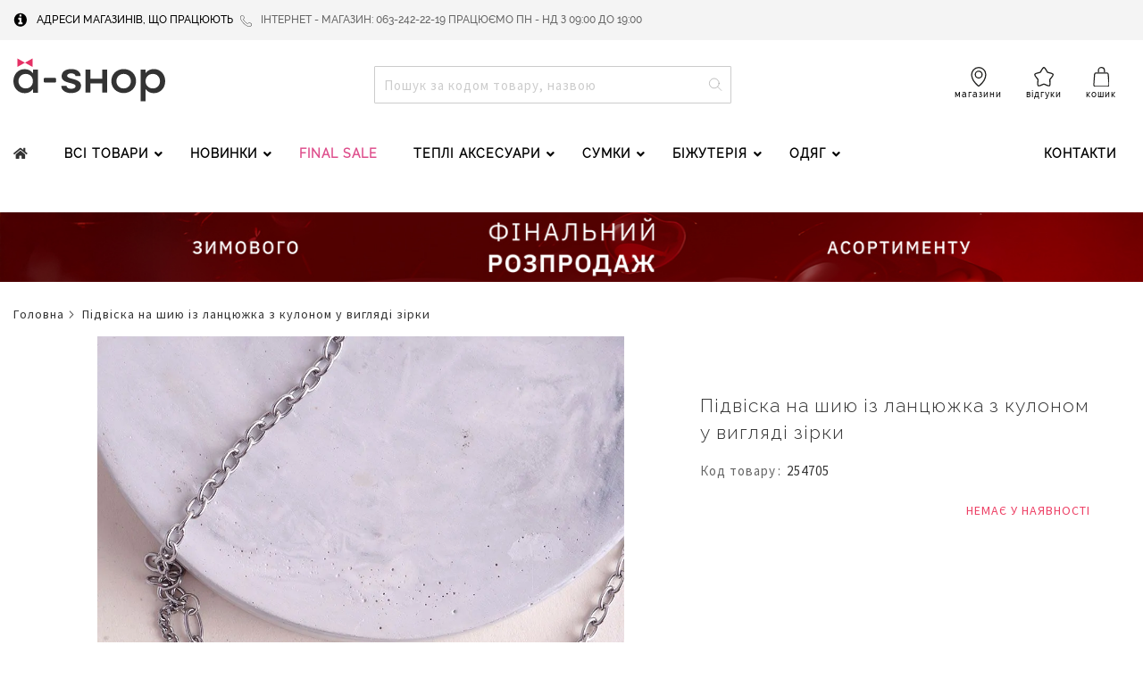

--- FILE ---
content_type: text/html; charset=UTF-8
request_url: https://a-shop.ua/254705.html
body_size: 47769
content:
 <!doctype html><html lang="uk"><head prefix="og: http://ogp.me/ns# fb: http://ogp.me/ns/fb# product: http://ogp.me/ns/product#"> <meta charset="utf-8"/>
<meta name="title" content="Підвіска на шию із ланцюжка з кулоном у вигляді зірки | Код товару: 254705 , купити в інтернет-магазині A-SHOP, мережа жіночих аксесуарів Київ, Україна: ціни, фото"/>
<meta name="description" content="Інтернет-магазин A-Shop - Підвіска на шию із ланцюжка з кулоном у вигляді зірки | Код товару: 254705. Модні товари і ідеї для Вашого неповторного стилю в інтернет-магазині A-Shop. Фотографії, ціни, доставка по Києву і Україні. Тел: Тел: 098-022-65-90."/>
<meta name="keywords" content="A-SHOP, ,"/>
<meta name="robots" content="INDEX,FOLLOW"/>
<meta name="viewport" content="width=device-width, initial-scale=1"/>
<meta name="format-detection" content="telephone=no"/>
<title>Підвіска на шию із ланцюжка з кулоном у вигляді зірки | Код товару: 254705 , купити в інтернет-магазині A-SHOP, мережа жіночих аксесуарів Київ, Україна: ціни, фото</title>
<link  rel="stylesheet" type="text/css"  media="all" href="https://s0.a-shop.com/pub/static/version1769080919/frontend/Ashop/default/uk_UA/WeltPixel_CustomHeader/css/weltpixel_custom_header_default.min.css" />
<link  rel="stylesheet" type="text/css"  media="all" href="https://s0.a-shop.com/pub/static/version1769080919/frontend/Ashop/default/uk_UA/WeltPixel_CustomFooter/css/weltpixel_custom_footer_default.min.css" />
<link  rel="stylesheet" type="text/css"  media="all" href="https://s0.a-shop.com/pub/static/version1769080919/frontend/Ashop/default/uk_UA/WeltPixel_ProductPage/css/weltpixel_product_store_default.min.css" />
<link  rel="stylesheet" type="text/css"  media="all" href="https://s0.a-shop.com/pub/static/version1769080919/frontend/Ashop/default/uk_UA/WeltPixel_CategoryPage/css/weltpixel_category_store_default.min.css" />
<link  rel="stylesheet" type="text/css"  media="all" href="https://s0.a-shop.com/pub/static/version1769080919/frontend/Ashop/default/uk_UA/css/styles-m.min.css" />
<link  rel="stylesheet" type="text/css"  media="all" href="https://s0.a-shop.com/pub/static/version1769080919/frontend/Ashop/default/uk_UA/fonts/lato/latoFont.min.css" />
<link  rel="stylesheet" type="text/css"  media="all" href="https://s0.a-shop.com/pub/static/version1769080919/frontend/Ashop/default/uk_UA/fonts/raleway/ralewayFont.min.css" />
<link  rel="stylesheet" type="text/css"  media="all" href="https://s0.a-shop.com/pub/static/version1769080919/frontend/Ashop/default/uk_UA/fonts/sansPro/sansPro.min.css" />
<link  rel="stylesheet" type="text/css"  media="all" href="https://s0.a-shop.com/pub/static/version1769080919/frontend/Ashop/default/uk_UA/css/source/slick.min.css" />
<link  rel="stylesheet" type="text/css"  media="all" href="https://s0.a-shop.com/pub/static/version1769080919/frontend/Ashop/default/uk_UA/css/source/slick-theme.min.css" />
<link  rel="stylesheet" type="text/css"  media="all" href="https://s0.a-shop.com/pub/static/version1769080919/frontend/Ashop/default/uk_UA/Magezon_Core/css/styles.min.css" />
<link  rel="stylesheet" type="text/css"  media="all" href="https://s0.a-shop.com/pub/static/version1769080919/frontend/Ashop/default/uk_UA/Swissup_Easybanner/css/easybanner.min.css" />
<link  rel="stylesheet" type="text/css"  media="all" href="https://s0.a-shop.com/pub/static/version1769080919/frontend/Ashop/default/uk_UA/Magezon_Core/css/owlcarousel/owl.carousel.min.css" />
<link  rel="stylesheet" type="text/css"  media="all" href="https://s0.a-shop.com/pub/static/version1769080919/frontend/Ashop/default/uk_UA/Magezon_Core/css/animate.min.css" />
<link  rel="stylesheet" type="text/css"  media="all" href="https://s0.a-shop.com/pub/static/version1769080919/frontend/Ashop/default/uk_UA/Magezon_Core/css/fontawesome5.min.css" />
<link  rel="stylesheet" type="text/css"  media="all" href="https://s0.a-shop.com/pub/static/version1769080919/frontend/Ashop/default/uk_UA/Magezon_Core/css/mgz_font.min.css" />
<link  rel="stylesheet" type="text/css"  media="all" href="https://s0.a-shop.com/pub/static/version1769080919/frontend/Ashop/default/uk_UA/Magezon_Core/css/mgz_bootstrap.min.css" />
<link  rel="stylesheet" type="text/css"  media="all" href="https://s0.a-shop.com/pub/static/version1769080919/frontend/Ashop/default/uk_UA/Magezon_Builder/css/openiconic.min.css" />
<link  rel="stylesheet" type="text/css"  media="all" href="https://s0.a-shop.com/pub/static/version1769080919/frontend/Ashop/default/uk_UA/Magezon_Builder/css/styles.min.css" />
<link  rel="stylesheet" type="text/css"  media="all" href="https://s0.a-shop.com/pub/static/version1769080919/frontend/Ashop/default/uk_UA/Magezon_Builder/css/common.min.css" />
<link  rel="stylesheet" type="text/css"  media="all" href="https://s0.a-shop.com/pub/static/version1769080919/frontend/Ashop/default/uk_UA/Magezon_Core/css/magnific.min.css" />
<link  rel="stylesheet" type="text/css"  media="all" href="https://s0.a-shop.com/pub/static/version1769080919/frontend/Ashop/default/uk_UA/Magezon_PageBuilder/css/styles.min.css" />
<link  rel="stylesheet" type="text/css"  media="all" href="https://s0.a-shop.com/pub/static/version1769080919/frontend/Ashop/default/uk_UA/Magezon_PageBuilder/vendor/photoswipe/photoswipe.min.css" />
<link  rel="stylesheet" type="text/css"  media="all" href="https://s0.a-shop.com/pub/static/version1769080919/frontend/Ashop/default/uk_UA/Magezon_PageBuilder/vendor/photoswipe/default-skin/default-skin.min.css" />
<link  rel="stylesheet" type="text/css"  media="all" href="https://s0.a-shop.com/pub/static/version1769080919/frontend/Ashop/default/uk_UA/Magezon_PageBuilder/vendor/blueimp/css/blueimp-gallery.min.css" />
<link  rel="stylesheet" type="text/css"  media="all" href="https://s0.a-shop.com/pub/static/version1769080919/frontend/Ashop/default/uk_UA/Magezon_Newsletter/css/styles.min.css" />
<link  rel="stylesheet" type="text/css"  media="all" href="https://s0.a-shop.com/pub/static/version1769080919/frontend/Ashop/default/uk_UA/Magezon_NinjaMenus/css/styles.min.css" />
<link  rel="stylesheet" type="text/css"  media="all" href="https://s0.a-shop.com/pub/static/version1769080919/frontend/Ashop/default/uk_UA/Magezon_PageBuilderIconBox/css/styles.min.css" />
<link  rel="stylesheet" type="text/css"  media="all" href="https://s0.a-shop.com/pub/static/version1769080919/frontend/Ashop/default/uk_UA/WeltPixel_OwlCarouselSlider/css/owl.carousel.min.css" />
<link  rel="stylesheet" type="text/css"  media="all" href="https://s0.a-shop.com/pub/static/version1769080919/frontend/Ashop/default/uk_UA/mage/gallery/gallery.min.css" />
<link  rel="stylesheet" type="text/css"  media="all" href="https://s0.a-shop.com/pub/static/version1769080919/frontend/Ashop/default/uk_UA/WeltPixel_DesignElements/css/bootstrap_grid.min.css" />
<link  rel="stylesheet" type="text/css"  media="all" href="https://s0.a-shop.com/pub/static/version1769080919/frontend/Ashop/default/uk_UA/WeltPixel_DesignElements/css/font-icons-core.min.css" />
<link  rel="stylesheet" type="text/css"  media="all" href="https://s0.a-shop.com/pub/static/version1769080919/frontend/Ashop/default/uk_UA/WeltPixel_DesignElements/css/imports/shortcodes/social-icons.min.css" />
<link  rel="stylesheet" type="text/css"  media="all" href="https://s0.a-shop.com/pub/static/version1769080919/frontend/Ashop/default/uk_UA/WeltPixel_DesignElements/css/imports/shortcodes/styled-icons.min.css" />
<link  rel="stylesheet" type="text/css"  media="all" href="https://s0.a-shop.com/pub/static/version1769080919/frontend/Ashop/default/uk_UA/WeltPixel_DesignElements/css/font-icons-extended.min.css" />
<link  rel="stylesheet" type="text/css"  media="all" href="https://s0.a-shop.com/pub/static/version1769080919/frontend/Ashop/default/uk_UA/WeltPixel_DesignElements/css/bootstrap_table.min.css" />
<link  rel="stylesheet" type="text/css"  media="all" href="https://s0.a-shop.com/pub/static/version1769080919/frontend/Ashop/default/uk_UA/WeltPixel_DesignElements/css/utilities.min.css" />
<link  rel="stylesheet" type="text/css"  media="all" href="https://s0.a-shop.com/pub/static/version1769080919/frontend/Ashop/default/uk_UA/WeltPixel_DesignElements/css/imports/shortcodes/tabs.min.css" />
<link  rel="stylesheet" type="text/css"  media="all" href="https://s0.a-shop.com/pub/static/version1769080919/frontend/Ashop/default/uk_UA/WeltPixel_DesignElements/css/imports/shortcodes/toggles-accordions.min.css" />
<link  rel="stylesheet" type="text/css"  media="all" href="https://s0.a-shop.com/pub/static/version1769080919/frontend/Ashop/default/uk_UA/WeltPixel_DesignElements/css/imports/shortcodes/pricing.min.css" />
<link  rel="stylesheet" type="text/css"  media="all" href="https://s0.a-shop.com/pub/static/version1769080919/frontend/Ashop/default/uk_UA/WeltPixel_DesignElements/css/imports/shortcodes/headings.min.css" />
<link  rel="stylesheet" type="text/css"  media="all" href="https://s0.a-shop.com/pub/static/version1769080919/frontend/Ashop/default/uk_UA/WeltPixel_DesignElements/css/imports/shortcodes/blockquotes.min.css" />
<link  rel="stylesheet" type="text/css"  media="all" href="https://s0.a-shop.com/pub/static/version1769080919/frontend/Ashop/default/uk_UA/WeltPixel_DesignElements/css/imports/shortcodes/dividers.min.css" />
<link  rel="stylesheet" type="text/css"  media="all" href="https://s0.a-shop.com/pub/static/version1769080919/frontend/Ashop/default/uk_UA/WeltPixel_DesignElements/css/imports/shortcodes/clients.min.css" />
<link  rel="stylesheet" type="text/css"  media="all" href="https://s0.a-shop.com/pub/static/version1769080919/frontend/Ashop/default/uk_UA/WeltPixel_DesignElements/css/imports/shortcodes/brands.min.css" />
<link  rel="stylesheet" type="text/css"  media="all" href="https://s0.a-shop.com/pub/static/version1769080919/frontend/Ashop/default/uk_UA/WeltPixel_DesignElements/css/responsive.min.css" />
<link  rel="stylesheet" type="text/css"  media="all" href="https://s0.a-shop.com/pub/static/version1769080919/frontend/Ashop/default/uk_UA/WeltPixel_DesignElements/css/pagetitle.min.css" />
<link  rel="stylesheet" type="text/css"  media="all" href="https://s0.a-shop.com/pub/static/version1769080919/frontend/Ashop/default/uk_UA/WeltPixel_DesignElements/css/columns_grids.min.css" />
<link  rel="stylesheet" type="text/css"  media="all" href="https://s0.a-shop.com/pub/static/version1769080919/frontend/Ashop/default/uk_UA/WeltPixel_DesignElements/css/imports/shortcodes/feature-box-core.min.css" />
<link  rel="stylesheet" type="text/css"  media="all" href="https://s0.a-shop.com/pub/static/version1769080919/frontend/Ashop/default/uk_UA/WeltPixel_DesignElements/css/imports/shortcodes/alerts.min.css" />
<link  rel="stylesheet" type="text/css"  media="all" href="https://s0.a-shop.com/pub/static/version1769080919/frontend/Ashop/default/uk_UA/WeltPixel_DesignElements/css/imports/shortcodes/testimonials.min.css" />
<link  rel="stylesheet" type="text/css"  media="all" href="https://s0.a-shop.com/pub/static/version1769080919/frontend/Ashop/default/uk_UA/WeltPixel_DesignElements/css/imports/flex.slider.min.css" />
<link  rel="stylesheet" type="text/css"  media="all" href="https://s0.a-shop.com/pub/static/version1769080919/frontend/Ashop/default/uk_UA/WeltPixel_DesignElements/css/bootstrap_buttons.min.css" />
<link  rel="stylesheet" type="text/css"  media="all" href="https://s0.a-shop.com/pub/static/version1769080919/frontend/Ashop/default/uk_UA/WeltPixel_DesignElements/css/imports/shortcodes/buttons.min.css" />
<link  rel="stylesheet" type="text/css"  media="all" href="https://s0.a-shop.com/pub/static/version1769080919/frontend/Ashop/default/uk_UA/WeltPixel_DesignElements/css/sections.min.css" />
<link  rel="stylesheet" type="text/css"  media="all" href="https://s0.a-shop.com/pub/static/version1769080919/frontend/Ashop/default/uk_UA/WeltPixel_DesignElements/css/parallax.min.css" />
<link  rel="stylesheet" type="text/css"  media="all" href="https://s0.a-shop.com/pub/static/version1769080919/frontend/Ashop/default/uk_UA/WeltPixel_DesignElements/css/animate-core.min.css" />
<link  rel="stylesheet" type="text/css"  media="all" href="https://s0.a-shop.com/pub/static/version1769080919/frontend/Ashop/default/uk_UA/WeltPixel_DesignElements/css/animate-extended.min.css" />
<link  rel="stylesheet" type="text/css"  media="all" href="https://s0.a-shop.com/pub/static/version1769080919/frontend/Ashop/default/uk_UA/WeltPixel_DesignElements/css/aos.min.css" />
<link  rel="stylesheet" type="text/css"  media="all" href="https://s0.a-shop.com/pub/static/version1769080919/frontend/Ashop/default/uk_UA/WeltPixel_DesignElements/css/btt_button.min.css" />
<link  rel="stylesheet" type="text/css"  media="all" href="https://s0.a-shop.com/pub/static/version1769080919/frontend/Ashop/default/uk_UA/WeltPixel_FullPageScroll/css/jquery.fullPage.min.css" />
<link  rel="stylesheet" type="text/css"  media="all" href="https://s0.a-shop.com/pub/static/version1769080919/frontend/Ashop/default/uk_UA/WeltPixel_FullPageScroll/css/custom.min.css" />
<link  rel="stylesheet" type="text/css"  media="screen and (min-width: 768px)" href="https://s0.a-shop.com/pub/static/version1769080919/frontend/Ashop/default/uk_UA/css/styles-l.min.css" />
<link  rel="stylesheet" type="text/css"  media="screen and (min-width: 768px)" href="https://s0.a-shop.com/pub/static/version1769080919/frontend/Ashop/default/uk_UA/WeltPixel_NavigationLinks/css/navigation_desktop.min.css" />
<link  rel="stylesheet" type="text/css"  media="screen and (max-width: 767px)" href="https://s0.a-shop.com/pub/static/version1769080919/frontend/Ashop/default/uk_UA/WeltPixel_NavigationLinks/css/navigation_mobile.min.css" />




<link rel="preload" as="font" crossorigin="anonymous" href="https://s0.a-shop.com/pub/static/version1769080919/frontend/Ashop/default/uk_UA/fonts/opensans/light/opensans-300.woff2" />
<link rel="preload" as="font" crossorigin="anonymous" href="https://s0.a-shop.com/pub/static/version1769080919/frontend/Ashop/default/uk_UA/fonts/opensans/regular/opensans-400.woff2" />
<link rel="preload" as="font" crossorigin="anonymous" href="https://s0.a-shop.com/pub/static/version1769080919/frontend/Ashop/default/uk_UA/fonts/opensans/semibold/opensans-600.woff2" />
<link rel="preload" as="font" crossorigin="anonymous" href="https://s0.a-shop.com/pub/static/version1769080919/frontend/Ashop/default/uk_UA/fonts/opensans/bold/opensans-700.woff2" />
<link rel="preload" as="font" crossorigin="anonymous" href="https://s0.a-shop.com/pub/static/version1769080919/frontend/Ashop/default/uk_UA/fonts/Luma-Icons.woff2" />
<link rel="preload" as="font" crossorigin="anonymous" href="https://s0.a-shop.com/pub/static/version1769080919/frontend/Ashop/default/uk_UA/WeltPixel_DesignElements/fonts/Simple-Line-Icons.woff2" />
<link rel="preload" as="font" crossorigin="anonymous" href="https://s0.a-shop.com/pub/static/version1769080919/frontend/Ashop/default/uk_UA/WeltPixel_DesignElements/fonts/lined-icons.woff2" />
<link rel="preload" as="font" crossorigin="anonymous" href="https://s0.a-shop.com/pub/static/version1769080919/frontend/Ashop/default/uk_UA/WeltPixel_DesignElements/fonts/font-icons.woff2" />
<link  rel="canonical" href="https://a-shop.ua/254705.html" />
<link  rel="icon" type="image/x-icon" href="https://m0.a-shop.com/pub/media/favicon/stores/1/fav.png" />
<link  rel="shortcut icon" type="image/x-icon" href="https://m0.a-shop.com/pub/media/favicon/stores/1/fav.png" />
<!-- Google Tag Manager for tiktok -->

<!-- End Google Tag Manager for tiktok -->     <!-- Google Tag Manager -->                  <!-- End Google Tag Manager -->   <style> @media (min-width: 1260px) { .magezon-builder .mgz-container {width: 1260px;} } </style>      <!-- twitter product cards--><meta name="twitter:card" content="product"/><meta name="twitter:domain" content="https://a-shop.ua/"/><meta name="twitter:site" content=""/><meta name="twitter:creator" content=""/><meta name="twitter:title" content="Підвіска на шию із ланцюжка  з кулоном у вигляді зірки"/><meta name="twitter:description" content=""/><meta name="twitter:image" content="https://m0.a-shop.com/pub/media/catalog/product/cache/0974390468c44440f1a43ea97949b4fa/2/5/2582ab77-61df-449f-8243-148a0087c91e.jpg"/><meta name="twitter:data1" content="UAH0.00"/><meta name="twitter:label1" content="PRICE"/><meta name="twitter:data2" content="UA"/><meta name="twitter:label2" content="LOCATION"/><!-- twitter product cards--> <!-- facebook open graph --> <meta property="og:site_name" content=""/><meta property="og:type" content="product"/><meta property="og:title" content="Підвіска на шию із ланцюжка  з кулоном у вигляді зірки"/><meta property="og:image" content="https://m0.a-shop.com/pub/media/catalog/product/cache/0974390468c44440f1a43ea97949b4fa/2/5/2582ab77-61df-449f-8243-148a0087c91e.jpg"/><meta property="og:description" content=""/><meta property="og:url" content="https://a-shop.ua/254705.html"/><meta property="product:price:amount" content="0.00"/><meta property="product:price:currency" content="UAH"/><meta property="product:availability" content="outofstock"/><meta property="product:retailer_item_id" content="254705"/><!-- facebook open graph --><!-- rich pins --><meta name="pinterest-rich-pin" content="enabled"/><!-- rich pins -->   <style>.plise4v>a{padding:0 15px 0 0 !important}.plise4v:hover>a{color:#000000 !important}.wwefp78-s{padding-left:15px !important;margin-bottom:15px !important}.mgz-element.wwefp78 .mgz-element-heading-text{font-weight:600}.a3n8qbi-s{text-align:center}.mgz-element.a3n8qbi .mgz-element-separator-line{border-color:rgba(193,193,193,0.88);border-top-style:solid;border-top-width:1px}.n0cbteb>a{padding:0 15px !important;font-weight:900!important}.n0cbteb>a{color:#de4e8c !important}.n0cbteb >a .item-icon{color:#3294fd}.gvxnyhy>a{padding:0 15px !important}.y5cr0ib>a{padding:0 15px !important}.kklfbjw{height:32px}.xk2si4m>a{padding:0 15px !important}.bcn1pnt>a{font-weight:900!important}.bcn1pnt>a{color:#de4e8c !important}.s8323n9>a{padding:0 15px !important}.b2mu1da-p .mgz-parallax-inner{background-image:url('https://m0.a-shop.com/pub/media/menu/ss20/bgrnd6.jpg');background-size:auto;background-position:right center}.csbc3lp-s{margin-bottom:15px !important}.i1kbgn7{height:10px}.ywf0y0y-s{margin-bottom:15px !important}.mgz-element.ywf0y0y .image-content{background-color:#ffffff;color:#000000;width:100%;text-align:center}.mgz-element.ywf0y0y .image-title{font-size:14px;font-weight:600}.wvrhb5n{height:42px}.l308x7e-s{margin-bottom:15px !important}.mgz-element.l308x7e .image-content{background-color:#ffffff;color:#000000;width:100%;text-align:center}.mgz-element.l308x7e .image-title{font-size:14px;font-weight:600}.cahjehk-s{border-color:#c1c1c1 !important;border-top-width:1px !important;border-top-style:solid}.cahjehk > .item-submenu{width:100% !important}.cahjehk>a{font-weight:600!important}.cahjehk>a{color:#000000 !important}.cuqpeyb-s{padding-left:15px !important;margin-bottom:15px !important}.mgz-element.cuqpeyb .mgz-element-heading-text{font-weight:600}.nohhb5e-s{text-align:center}.mgz-element.nohhb5e .mgz-element-separator-line{border-color:rgba(193,193,193,0.88);border-top-style:solid;border-top-width:1px}.ntv28vg > a{font-weight:900 !important}.ntv28vg>a{padding:0 15px !important;font-weight:900!important}.ntv28vg>a{color:#de4e8c !important}.do1op9v{height:32px}.ekyvhkx-s{margin-bottom:15px !important}.mgz-element.ekyvhkx .mgz-element-heading-text{font-weight:600}.tppkbwo-s{text-align:center}.mgz-element.tppkbwo .mgz-element-separator-line{border-color:rgba(193,193,193,0.88);border-top-style:solid;border-top-width:1px}.oytyxfh >a .item-icon{color:#de4e8c}.qn2qvff >a .item-icon{color:#000000}.qt1r6yn{height:42px}.fe7a1dn-s{margin-bottom:15px !important}.mgz-element.fe7a1dn .image-content{background-color:#ffffff;color:#000000;width:100%;text-align:center}.mgz-element.fe7a1dn .image-title{font-size:14px;font-weight:600}.it5r5nd{height:42px}.e2xkgyi-s{border-color:#c1c1c1 !important;border-top-width:1px !important;border-top-style:solid}.e2xkgyi > .item-submenu{width:100% !important}.e2xkgyi>a{font-weight:600!important}.e2xkgyi>a{color:#000000 !important}.e2xkgyi >a .item-icon{color:#000000}.wwpglwg-s{border-color:#c1c1c1 !important;border-top-width:1px !important;border-top-style:solid}.wwpglwg > .item-submenu{width:100% !important}.wwpglwg>a{font-weight:600!important}.wwpglwg>a{color:#de4e8c !important}.wwpglwg >a .item-icon{color:#2081e8}.obspost-s{padding-left:15px !important;margin-bottom:15px !important}.mgz-element.obspost .mgz-element-heading-text{font-weight:600}.q7tv1ea-s{text-align:center}.mgz-element.q7tv1ea .mgz-element-separator-line{border-color:rgba(193,193,193,0.88);border-top-style:solid;border-top-width:1px}.usnxg7m > a{font-weight:900 !important}.usnxg7m>a{padding:0 15px !important;font-weight:900!important}.usnxg7m>a{color:#de4e8c !important}.tiydbce{height:32px}.hissbts{height:32px}.wau7m9a{height:32px}.b1jhgfk-s{padding-left:15px !important;margin-bottom:15px !important}.mgz-element.b1jhgfk .mgz-element-heading-text{font-weight:600}.u5o29dv-s{text-align:center}.mgz-element.u5o29dv .mgz-element-separator-line{border-color:rgba(193,193,193,0.88);border-top-style:solid;border-top-width:1px}.ojx84hg > a{font-weight:900 !important}.ojx84hg>a{color:#de4e8c !important}.ymu9nx5{height:56px}.c7buiar-s{padding-left:15px !important;margin-bottom:15px !important}.mgz-element.c7buiar .mgz-element-heading-text{font-weight:600}.t4j3hnw-s{text-align:center}.mgz-element.t4j3hnw .mgz-element-separator-line{border-color:rgba(193,193,193,0.88);border-top-style:solid;border-top-width:1px}.b31byvc > a{font-weight:900 !important}.b31byvc>a{font-weight:600!important}.b31byvc>a{color:#de4e8c !important}.nqt8elh{height:16px}.frnkkdr{height:16px}.jq3q5xr{height:16px}.v1pclbj{height:42px}.fgt6v18-s{margin-bottom:15px !important}.mgz-element.fgt6v18 .image-content{background-color:#ffffff;color:#000000;width:100%;text-align:center}.mgz-element.fgt6v18 .image-title{font-size:14px;font-weight:600}.ldfdtqa-s{border-color:#c1c1c1 !important;border-top-width:1px !important;border-top-style:solid}.ldfdtqa > .item-submenu{width:100% !important}.ldfdtqa>a{font-weight:600!important}.ldfdtqa>a{color:#000000 !important}.dyguikc-s{padding-left:15px !important;margin-bottom:15px !important}.mgz-element.dyguikc .mgz-element-heading-text{font-weight:600}.pl20gx6-s{text-align:center}.mgz-element.pl20gx6 .mgz-element-separator-line{border-color:rgba(193,193,193,0.88);border-top-style:solid;border-top-width:1px}.kwt0yrc > a{font-weight:900 !important}.kwt0yrc>a{font-weight:900!important}.kwt0yrc>a{color:#de4e8c !important}.uhseux7>a{font-weight:900!important}.uhseux7>a{color:#de4e8c !important}.nfv4gxf-p .mgz-parallax-inner{background-image:url('https://m0.a-shop.com/pub/media/menu/ss20/bgrnd6.jpg');background-size:auto;background-position:center top}.cpflgwe-s{margin-bottom:15px !important}.q8m36bq{height:10px}.glrhxb8-s{margin-bottom:15px !important}.mgz-element.glrhxb8 .image-content{background-color:#ffffff;color:#000000;width:100%;text-align:center}.mgz-element.glrhxb8 .image-title{font-size:14px;font-weight:600}.lylodop{height:42px}.gs9vplc-s{margin-bottom:15px !important}.mgz-element.gs9vplc .image-content{background-color:#ffffff;color:#000000;width:100%;text-align:center}.mgz-element.gs9vplc .image-title{font-size:14px;font-weight:600}.oqmj8dk{height:42px}.ndhthd4-s{margin-bottom:15px !important}.mgz-element.ndhthd4 .image-content{background-color:#ffffff;color:#000000;width:100%;text-align:center}.mgz-element.ndhthd4 .image-title{font-size:14px;font-weight:600}.fil0cq1-s{border-color:#c1c1c1 !important;border-top-width:1px !important;border-top-style:solid}.fil0cq1 > .item-submenu{width:100% !important}.fil0cq1>a{font-weight:600!important}.fil0cq1>a{color:#000000 !important}.i913l56-s{padding-left:15px !important;margin-bottom:15px !important}.mgz-element.i913l56 .mgz-element-heading-text{font-weight:600}.hs6aljh-s{text-align:center}.mgz-element.hs6aljh .mgz-element-separator-line{border-color:rgba(193,193,193,0.88);border-top-style:solid;border-top-width:1px}.pcdie70 > a{font-weight:900 !important}.pcdie70>a{padding:0 15px !important;font-weight:900!important}.pcdie70>a{color:#de4e8c !important}.wx3ib8t{height:32px}.imrr878{height:32px}.l9issb0{height:32px}.f6fo42c-s{padding-left:15px !important;margin-bottom:15px !important}.mgz-element.f6fo42c .mgz-element-heading-text{font-weight:600}.qdg6b8v-s{text-align:center}.mgz-element.qdg6b8v .mgz-element-separator-line{border-color:rgba(193,193,193,0.88);border-top-style:solid;border-top-width:1px}.kjsmpa2 > a{font-weight:900 !important}.kjsmpa2>a{font-weight:900!important}.kjsmpa2>a{color:#de4e8c !important}.nkhot73-s{padding-left:15px !important;margin-bottom:15px !important}.mgz-element.nkhot73 .mgz-element-heading-text{font-weight:600}.nojhuf8-s{text-align:center}.mgz-element.nojhuf8 .mgz-element-separator-line{border-color:rgba(193,193,193,0.88);border-top-style:solid;border-top-width:1px}.abnvdpc > a{font-weight:900 !important}.abnvdpc>a{color:#de4e8c !important}.pdn93rm{height:32px}.o423l40{height:32px}.fbamcqy{height:32px}.bicn4ys-s{padding-left:15px !important;margin-bottom:15px !important}.mgz-element.bicn4ys .mgz-element-heading-text{font-weight:600}.wa3w5td-s{text-align:center}.mgz-element.wa3w5td .mgz-element-separator-line{border-color:rgba(193,193,193,0.88);border-top-style:solid;border-top-width:1px}.aw3hjnu > a{font-weight:900 !important}.aw3hjnu>a{font-weight:600!important}.aw3hjnu>a{color:#de4e8c !important}.q9mao46>a{font-weight:600!important}.i03vno8{height:16px}.ouuub3h{height:16px}.kk9gmbg{height:16px}.ojgoshf{height:42px}.kiseb4x-s{margin-bottom:15px !important}.mgz-element.kiseb4x .image-content{background-color:#ffffff;color:#000000;width:100%;text-align:center}.mgz-element.kiseb4x .image-title{font-size:14px;font-weight:600}.ojcbojm-s{border-color:#c1c1c1 !important;border-top-width:1px !important;border-top-style:solid}.ojcbojm > .item-submenu{width:100% !important}.ojcbojm>a{font-weight:600!important}.ojcbojm>a{color:#000000 !important}.jle0ude-s{padding-left:15px !important;margin-bottom:15px !important}.mgz-element.jle0ude .mgz-element-heading-text{font-weight:600}.u81q2gm-s{text-align:center}.mgz-element.u81q2gm .mgz-element-separator-line{border-color:rgba(193,193,193,0.88);border-top-style:solid;border-top-width:1px}.jkbtycj > a{font-weight:900 !important}.jkbtycj>a{padding:0 15px !important;font-weight:900!important}.jkbtycj>a{color:#de4e8c !important}.yglfiq4{height:16px}.v8hd2u5-p .mgz-parallax-inner{background-image:url('https://m0.a-shop.com/pub/media/menu/ss20/bgrnd6.jpg');background-size:auto;background-position:center top}.vy5cyyv-s{margin-bottom:15px !important}.th6ls87{height:10px}.bb949uv-s{margin-bottom:15px !important}.mgz-element.bb949uv .image-content{background-color:#ffffff;color:#000000;width:100%;text-align:center}.mgz-element.bb949uv .image-title{font-size:14px;font-weight:600}.s2drp5u{height:42px}.el01kb4-s{margin-bottom:15px !important}.mgz-element.el01kb4 .image-content{background-color:#ffffff;color:#000000;width:100%;text-align:center}.mgz-element.el01kb4 .image-title{font-size:14px;font-weight:600}.c5pc6g8{height:42px}.ds0yxha-s{margin-bottom:15px !important}.mgz-element.ds0yxha .image-content{background-color:#ffffff;color:#000000;width:100%;text-align:center}.mgz-element.ds0yxha .image-title{font-size:14px;font-weight:600}.k8md0n0-s{border-color:#c1c1c1 !important;border-top-width:1px !important;border-top-style:solid}.k8md0n0 > .item-submenu{width:100% !important}.k8md0n0>a{font-weight:600!important}.k8md0n0>a{color:#000000 !important}.x68skhf-s{border-color:#c1c1c1 !important;border-top-width:1px !important;border-top-style:solid}.x68skhf > .item-submenu{width:100% !important}.x68skhf>a{font-weight:600!important}.x68skhf>a{color:#000000 !important}#ninjamenus2.ninjamenus .level0 > a,#ninjamenus2.ninjamenus.ninjamenus-drilldown .level0 > a{color:#333333;background-color:#ffffff;font-weight:300}#ninjamenus2.ninjamenus .level0:hover > a,#ninjamenus2.ninjamenus.ninjamenus-drilldown .level0:hover > a{color:#333333;background-color:#ffffff}.r1x97je>a{font-weight:600!important}.r1x97je>a{color:#de4e8c !important}.r1x97je >a .item-icon{color:#3294fd}.ofw32ap >a .item-icon{color:#de4e8c}.iq83857-s{text-align:center;margin-top:0 !important;margin-bottom:0 !important}.mgz-element.iq83857 .mgz-element-separator-line{border-color:#c1c1c1;border-top-style:solid;border-top-width:0.5px}.qko81pm{height:5px}.naps90r-s{background-color:#7b64b6 !important}.naps90r > a{font-weight:900 !important}.naps90r>a{color:#de4e8c !important}.naniy00{height:5px}.dwj20hv-s{text-align:center;margin-top:0 !important;margin-bottom:0 !important}.mgz-element.dwj20hv .mgz-element-separator-line{border-color:#c1c1c1;border-top-style:solid;border-top-width:0.5px}.otu8qwq-s{text-align:center;margin-top:0 !important;margin-bottom:0 !important}.mgz-element.otu8qwq .mgz-element-separator-line{border-color:#c1c1c1;border-top-style:solid;border-top-width:0.5px}.jgr17jm-s{text-align:center;margin-top:0 !important;margin-bottom:0 !important}.mgz-element.jgr17jm .mgz-element-separator-line{border-color:#c1c1c1;border-top-style:solid;border-top-width:0.5px}.l7tnelv-s{text-align:center;margin-top:0 !important;margin-bottom:0 !important}.mgz-element.l7tnelv .mgz-element-separator-line{border-color:#c1c1c1;border-top-style:solid;border-top-width:0.5px}.b6ky2us-s{text-align:center;margin-top:0 !important;margin-bottom:0 !important}.mgz-element.b6ky2us .mgz-element-separator-line{border-color:#c1c1c1;border-top-style:solid;border-top-width:0.5px}.dtf81sp > a{font-weight:900 !important}.dtf81sp>a{color:#de4e8c !important}.yos5gru-s{text-align:center;margin-top:0 !important;margin-bottom:0 !important}.mgz-element.yos5gru .mgz-element-separator-line{border-color:#c1c1c1;border-top-style:solid;border-top-width:0.5px}.ib2nc1d-s{text-align:center;margin-top:0 !important;margin-bottom:0 !important}.mgz-element.ib2nc1d .mgz-element-separator-line{border-color:#c1c1c1;border-top-style:solid;border-top-width:0.5px}.u3krxjc-s{text-align:center;margin-top:0 !important;margin-bottom:0 !important}.mgz-element.u3krxjc .mgz-element-separator-line{border-color:#c1c1c1;border-top-style:solid;border-top-width:0.5px}.npg33vc-s{text-align:center;margin-top:0 !important;margin-bottom:0 !important}.mgz-element.npg33vc .mgz-element-separator-line{border-color:#c1c1c1;border-top-style:solid;border-top-width:0.5px}.yeffaqa-s{text-align:center;margin-top:0 !important;margin-bottom:0 !important}.mgz-element.yeffaqa .mgz-element-separator-line{border-color:#c1c1c1;border-top-style:solid;border-top-width:0.5px}.w1blnn1-s{text-align:center;margin-top:0 !important;margin-bottom:0 !important}.mgz-element.w1blnn1 .mgz-element-separator-line{border-color:#c1c1c1;border-top-style:solid;border-top-width:0.5px}.kqg7rfy > a{font-weight:900 !important}.kqg7rfy>a{color:#de4e8c !important}.vb6hpsi-s{text-align:center;margin-top:0 !important;margin-bottom:0 !important}.mgz-element.vb6hpsi .mgz-element-separator-line{border-color:#c1c1c1;border-top-style:solid;border-top-width:0.5px}.jb43jf1-s{text-align:center;margin-top:0 !important;margin-bottom:0 !important}.mgz-element.jb43jf1 .mgz-element-separator-line{border-color:#c1c1c1;border-top-style:solid;border-top-width:0.5px}.w4s2gwk-s{text-align:center;margin-top:0 !important;margin-bottom:0 !important}.mgz-element.w4s2gwk .mgz-element-separator-line{border-color:#c1c1c1;border-top-style:solid;border-top-width:0.5px}.f6okdlk-s{text-align:center;margin-top:0 !important;margin-bottom:0 !important}.mgz-element.f6okdlk .mgz-element-separator-line{border-color:#c1c1c1;border-top-style:solid;border-top-width:0.5px}.qxl142u-s{text-align:center;margin-top:0 !important;margin-bottom:0 !important}.mgz-element.qxl142u .mgz-element-separator-line{border-color:#c1c1c1;border-top-style:solid;border-top-width:0.5px}.bu9s9w5-s{text-align:center;margin-top:0 !important;margin-bottom:0 !important}.mgz-element.bu9s9w5 .mgz-element-separator-line{border-color:#c1c1c1;border-top-style:solid;border-top-width:0.5px}.i4fwo6u-s{text-align:center;margin-top:0 !important;margin-bottom:0 !important}.mgz-element.i4fwo6u .mgz-element-separator-line{border-color:#c1c1c1;border-top-style:solid;border-top-width:0.5px}.poyqe27-s{text-align:center;margin-top:0 !important;margin-bottom:0 !important}.mgz-element.poyqe27 .mgz-element-separator-line{border-color:#c1c1c1;border-top-style:solid;border-top-width:0.5px}.wqt1yue-s{text-align:center;margin-top:0 !important;margin-bottom:0 !important}.mgz-element.wqt1yue .mgz-element-separator-line{border-color:#c1c1c1;border-top-style:solid;border-top-width:0.5px}.fccny5e{height:10px}.dhdgpeq > a{font-weight:900 !important}.dhdgpeq>a{font-weight:900!important}.dhdgpeq>a{color:#de4e8c !important}.wghrkdh{height:10px}.eaiwvam-s{text-align:center;margin-top:0 !important;margin-bottom:0 !important}.mgz-element.eaiwvam .mgz-element-separator-line{border-color:#c1c1c1;border-top-style:solid;border-top-width:0.5px}.a10h3na>a{padding:0 !important}.uf5730n-s{text-align:center;margin-top:0 !important;margin-bottom:0 !important}.mgz-element.uf5730n .mgz-element-separator-line{border-color:#c1c1c1;border-top-style:solid;border-top-width:0.5px}.pw66o0g>a{padding:0 !important}.b4g790j-s{text-align:center;margin-top:0 !important;margin-bottom:0 !important}.mgz-element.b4g790j .mgz-element-separator-line{border-color:#c1c1c1;border-top-style:solid;border-top-width:0.5px}.od6i0c0>a{padding:0 !important}.g1p9e9s-s{text-align:center;margin-top:0 !important;margin-bottom:0 !important}.mgz-element.g1p9e9s .mgz-element-separator-line{border-color:#c1c1c1;border-top-style:solid;border-top-width:0.5px}.xmupt9c>a{padding:0 !important}.wkmkxud-s{text-align:center;margin-top:0 !important;margin-bottom:0 !important}.mgz-element.wkmkxud .mgz-element-separator-line{border-color:#c1c1c1;border-top-style:solid;border-top-width:0.5px}.efan8f8>a{padding:0 !important}.gku3py1-s{text-align:center;margin-top:0 !important;margin-bottom:0 !important}.mgz-element.gku3py1 .mgz-element-separator-line{border-color:#c1c1c1;border-top-style:solid;border-top-width:0.5px}.pbclo40-s{text-align:center;margin-top:0 !important;margin-bottom:0 !important}.mgz-element.pbclo40 .mgz-element-separator-line{border-color:#c1c1c1;border-top-style:solid;border-top-width:0.5px}.d62pv6g-s{text-align:center;margin-top:0 !important;margin-bottom:0 !important}.mgz-element.d62pv6g .mgz-element-separator-line{border-color:#c1c1c1;border-top-style:solid;border-top-width:0.5px}.xrrrwxx-s{text-align:center;margin-top:0 !important;margin-bottom:0 !important}.mgz-element.xrrrwxx .mgz-element-separator-line{border-color:#c1c1c1;border-top-style:solid;border-top-width:0.5px}.ox9nhog-s{text-align:center;margin-top:0 !important;margin-bottom:0 !important}.mgz-element.ox9nhog .mgz-element-separator-line{border-color:#c1c1c1;border-top-style:solid;border-top-width:0.5px}.yaq6ibb{height:5px}.j261d8v > a{font-weight:900 !important}.j261d8v>a{font-weight:900!important}.j261d8v>a{color:#de4e8c !important}.g7184ry{height:5px}.stant0f-s{text-align:center;margin-top:0 !important;margin-bottom:0 !important}.mgz-element.stant0f .mgz-element-separator-line{border-color:#c1c1c1;border-top-style:solid;border-top-width:0.5px}.xinlbsv-s{text-align:center;margin-top:0 !important;margin-bottom:0 !important}.mgz-element.xinlbsv .mgz-element-separator-line{border-color:#c1c1c1;border-top-style:solid;border-top-width:0.5px}.uy8dcmb-s{text-align:center;margin-top:0 !important;margin-bottom:0 !important}.mgz-element.uy8dcmb .mgz-element-separator-line{border-color:#c1c1c1;border-top-style:solid;border-top-width:0.5px}.uhqtf8t-s{text-align:center;margin-top:0 !important;margin-bottom:0 !important}.mgz-element.uhqtf8t .mgz-element-separator-line{border-color:#c1c1c1;border-top-style:solid;border-top-width:0.5px}.mpdo8vj-s{text-align:center;margin-top:0 !important;margin-bottom:0 !important}.mgz-element.mpdo8vj .mgz-element-separator-line{border-color:#c1c1c1;border-top-style:solid;border-top-width:0.5px}.wid5mh1-s{text-align:center;margin-top:0 !important;margin-bottom:0 !important}.mgz-element.wid5mh1 .mgz-element-separator-line{border-color:#c1c1c1;border-top-style:solid;border-top-width:0.5px}.f0r9jah{height:5px}.kwio04q > a{font-weight:900 !important}.kwio04q>a{font-weight:900!important}.kwio04q>a{color:#de4e8c !important}.yjvk6qw{height:5px}.k39o1iv-s{text-align:center;margin-top:0 !important;margin-bottom:0 !important}.mgz-element.k39o1iv .mgz-element-separator-line{border-color:#c1c1c1;border-top-style:solid;border-top-width:0.5px}.oe51vi8-s{text-align:center;margin-top:0 !important;margin-bottom:0 !important}.mgz-element.oe51vi8 .mgz-element-separator-line{border-color:#c1c1c1;border-top-style:solid;border-top-width:0.5px}.vq1o25m-s{text-align:center;margin-top:0 !important;margin-bottom:0 !important}.mgz-element.vq1o25m .mgz-element-separator-line{border-color:#c1c1c1;border-top-style:solid;border-top-width:0.5px}.ert1r7k-s{text-align:center;margin-top:0 !important;margin-bottom:0 !important}.mgz-element.ert1r7k .mgz-element-separator-line{border-color:#c1c1c1;border-top-style:solid;border-top-width:0.5px}.hl9ru08-s{text-align:center;margin-top:0 !important;margin-bottom:0 !important}.mgz-element.hl9ru08 .mgz-element-separator-line{border-color:#c1c1c1;border-top-style:solid;border-top-width:0.5px}.hntgf7c-s{text-align:center;margin-top:0 !important;margin-bottom:0 !important}.mgz-element.hntgf7c .mgz-element-separator-line{border-color:#c1c1c1;border-top-style:solid;border-top-width:0.5px}.lclmrf1-s{text-align:center;margin-top:0 !important;margin-bottom:0 !important}.mgz-element.lclmrf1 .mgz-element-separator-line{border-color:#c1c1c1;border-top-style:solid;border-top-width:0.5px}.thh8yg1-s{text-align:center;margin-top:0 !important;margin-bottom:0 !important}.mgz-element.thh8yg1 .mgz-element-separator-line{border-color:#c1c1c1;border-top-style:solid;border-top-width:0.5px}.h356dda-s{text-align:center;margin-top:0 !important;margin-bottom:0 !important}.mgz-element.h356dda .mgz-element-separator-line{border-color:#c1c1c1;border-top-style:solid;border-top-width:0.5px}.le8bb4c{height:5px}.u94ep8g > a{font-weight:900 !important}.u94ep8g>a{color:#de4e8c !important}.q2fil6a{height:5px}.cbrfc7a-s{text-align:center;margin-top:0 !important;margin-bottom:0 !important}.mgz-element.cbrfc7a .mgz-element-separator-line{border-color:#c1c1c1;border-top-style:solid;border-top-width:0.5px}.irysju7-s{text-align:center;margin-top:0 !important;margin-bottom:0 !important}.mgz-element.irysju7 .mgz-element-separator-line{border-color:#c1c1c1;border-top-style:solid;border-top-width:0.5px}.erx05v1-s{text-align:center;margin-top:0 !important;margin-bottom:0 !important}.mgz-element.erx05v1 .mgz-element-separator-line{border-color:#c1c1c1;border-top-style:solid;border-top-width:0.5px}.sv4b14l-s{text-align:center;margin-top:0 !important;margin-bottom:0 !important}.mgz-element.sv4b14l .mgz-element-separator-line{border-color:#c1c1c1;border-top-style:solid;border-top-width:0.5px}.wg4jcg2-s{text-align:center;margin-top:0 !important;margin-bottom:0 !important}.mgz-element.wg4jcg2 .mgz-element-separator-line{border-color:#c1c1c1;border-top-style:solid;border-top-width:0.5px}.kvwqdmy-s{text-align:center;margin-top:0 !important;margin-bottom:0 !important}.mgz-element.kvwqdmy .mgz-element-separator-line{border-color:#c1c1c1;border-top-style:solid;border-top-width:0.5px}.ntvrx9k-s{text-align:center;margin-top:0 !important;margin-bottom:0 !important}.mgz-element.ntvrx9k .mgz-element-separator-line{border-color:#c1c1c1;border-top-style:solid;border-top-width:0.5px}.uhamriu-s{text-align:center;margin-top:0 !important;margin-bottom:0 !important}.mgz-element.uhamriu .mgz-element-separator-line{border-color:#c1c1c1;border-top-style:solid;border-top-width:0.5px}.a69j2jv-s{text-align:center;margin-top:0 !important;margin-bottom:0 !important}.mgz-element.a69j2jv .mgz-element-separator-line{border-color:#c1c1c1;border-top-style:solid;border-top-width:0.5px}.fblqnjk-s{text-align:center;margin-top:0 !important;margin-bottom:0 !important}.mgz-element.fblqnjk .mgz-element-separator-line{border-color:#c1c1c1;border-top-style:solid;border-top-width:0.5px}.qb8pt3t-s{text-align:center;margin-top:0 !important;margin-bottom:0 !important}.mgz-element.qb8pt3t .mgz-element-separator-line{border-color:#c1c1c1;border-top-style:solid;border-top-width:0.5px}.gm5hw22>a{font-size:15px}.gm5hw22>a{color:#de4e8c !important}.gm5hw22 >a .item-icon{color:#dc2183}.h85wi9c-s{text-align:center;margin-top:0 !important;margin-bottom:0 !important}.mgz-element.h85wi9c .mgz-element-separator-line{border-color:#c1c1c1;border-top-style:solid;border-top-width:0.5px}.p5tmdgm{height:5px}.pqu3o95 > a{font-weight:900 !important}.pqu3o95>a{font-weight:900!important}.pqu3o95>a{color:#de4e8c !important}.vio7g1h{height:5px}.kgar2ua-s{text-align:center;margin-top:0 !important;margin-bottom:0 !important}.mgz-element.kgar2ua .mgz-element-separator-line{border-color:#c1c1c1;border-top-style:solid;border-top-width:0.5px}.ldym0gs-s{text-align:center;margin-top:0 !important;margin-bottom:0 !important}.mgz-element.ldym0gs .mgz-element-separator-line{border-color:#c1c1c1;border-top-style:solid;border-top-width:0.5px}.h1k4thh-s{text-align:center;margin-top:0 !important;margin-bottom:0 !important}.mgz-element.h1k4thh .mgz-element-separator-line{border-color:#c1c1c1;border-top-style:solid;border-top-width:0.5px}.tde1dd1-s{text-align:center;margin-top:0 !important;margin-bottom:0 !important}.mgz-element.tde1dd1 .mgz-element-separator-line{border-color:#c1c1c1;border-top-style:solid;border-top-width:0.5px}.s09bks4-s{text-align:center;margin-top:0 !important;margin-bottom:0 !important}.mgz-element.s09bks4 .mgz-element-separator-line{border-color:#c1c1c1;border-top-style:solid;border-top-width:0.5px}.a7wf2ce-s{text-align:center;margin-top:0 !important;margin-bottom:0 !important}.mgz-element.a7wf2ce .mgz-element-separator-line{border-color:#c1c1c1;border-top-style:solid;border-top-width:0.5px}.j4vqhou-s{text-align:center;margin-top:0 !important;margin-bottom:0 !important}.mgz-element.j4vqhou .mgz-element-separator-line{border-color:#c1c1c1;border-top-style:solid;border-top-width:0.5px}.fb6pj66-s{text-align:center;margin-top:0 !important;margin-bottom:0 !important}.mgz-element.fb6pj66 .mgz-element-separator-line{border-color:#c1c1c1;border-top-style:solid;border-top-width:0.5px}.ut1vspy-s{text-align:center;margin-top:0 !important;margin-bottom:0 !important}.mgz-element.ut1vspy .mgz-element-separator-line{border-color:#c1c1c1;border-top-style:solid;border-top-width:0.5px}.gf6e014-s{text-align:center;margin-top:0 !important;margin-bottom:0 !important}.mgz-element.gf6e014 .mgz-element-separator-line{border-color:#c1c1c1;border-top-style:solid;border-top-width:0.5px}.dnmryei-s{text-align:center;margin-top:0 !important;margin-bottom:0 !important}.mgz-element.dnmryei .mgz-element-separator-line{border-color:#c1c1c1;border-top-style:solid;border-top-width:0.5px}.ce041dp-s{min-height:1px !important}.ce041dp>a{font-size:15px}.ce041dp>a{color:#000000 !important}.ak9h5n4{height:10px}.mgz-element.u40diug .image-content{width:100%;text-align:center}.mgz-element.u40diug .image-title{font-size:16px}.h0gginl > a{font-weight:900 !important}.h0gginl>a{padding:0 !important;font-weight:900!important}.h0gginl>a{color:#de4e8c !important}.mgz-element.q70vt0s .image-content{width:100%;text-align:center}.mgz-element.q70vt0s .image-title{font-size:16px}.galt1pt>a{padding:0 !important}.galt1pt>a{color:#000000 !important}.galt1pt >a .item-icon{color:#ed7a00}.h7kj295-s{text-align:center;margin-top:10px !important;margin-bottom:0 !important}.mgz-element.h7kj295 .mgz-element-separator-line{border-color:#c1c1c1;border-top-style:solid;border-top-width:0.5px}.yjnl4g2-s{text-align:center;margin-top:5px !important;margin-bottom:5px !important}.mgz-element.yjnl4g2 .mgz-element-heading-text{font-size:15px;font-weight:500}.jq95x67-s{margin-top:0 !important;margin-bottom:0 !important;border-color:#f0f0f0 !important;background-color:#f0f0f0 !important}.eu6fhwp-s{text-align:center;margin-top:0 !important;margin-bottom:0 !important}.mgz-element.eu6fhwp .mgz-element-separator-line{border-color:#c1c1c1;border-top-style:solid;border-top-width:0.5px}.x8dyl5c > a{line-height:20px}.x8dyl5c>a{padding:0 !important}.x8dyl5c>a{color:#000000 !important}.x8dyl5c >a .item-icon{color:#de4e8c}.obxqsyi-s{text-align:center;margin-top:0 !important;margin-bottom:0 !important}.mgz-element.obxqsyi .mgz-element-separator-line{border-color:#c1c1c1;border-top-style:solid;border-top-width:0.5px}.ntsosyq > a{line-height:20px}.ntsosyq>a{padding:0 !important}.oacgkgq-s{text-align:center;margin-top:0 !important;margin-bottom:0 !important}.mgz-element.oacgkgq .mgz-element-separator-line{border-color:#c1c1c1;border-top-style:solid;border-top-width:0.5px}.g6dus8y > a{line-height:20px}.g6dus8y>a{padding:0 !important}.g6dus8y >a .item-icon{color:#e41395}.w1yy733-s{text-align:center}.mgz-element.w1yy733 .mgz-element-separator-line{border-color:#c1c1c1;border-top-style:solid;border-top-width:0.5px}.vp8rqhb > a{line-height:20px}.vp8rqhb>a{padding:0 !important}.vp8rqhb >a .item-icon{color:#000000}.dcm7vu5-s{text-align:center;margin-top:0 !important;margin-bottom:0 !important}.mgz-element.dcm7vu5 .mgz-element-separator-line{border-color:#c1c1c1;border-top-style:solid;border-top-width:0.5px}.raijtxh > a{line-height:20px}.raijtxh>a{padding:0 !important}.iwvc2g4-s{text-align:center;margin-top:0 !important;margin-bottom:0 !important}.mgz-element.iwvc2g4 .mgz-element-separator-line{border-color:#c1c1c1;border-top-style:solid;border-top-width:0.5px}.n8eap5v > a{line-height:20px}.n8eap5v>a{padding:0 !important}.xu9ir1n-s{text-align:center;margin-top:0 !important;margin-bottom:0 !important}.mgz-element.xu9ir1n .mgz-element-separator-line{border-color:#c1c1c1;border-top-style:solid;border-top-width:0.5px}.svm7xks-s{text-align:center;margin-top:0 !important;margin-bottom:0 !important}.mgz-element.svm7xks .mgz-element-separator-line{border-color:#c1c1c1;border-top-style:solid;border-top-width:0.5px}.w7inayu > a{line-height:20px}.w7inayu>a{padding:0 !important}.vnuo2ic>a{font-size:15px}.vnuo2ic>a{color:#000000 !important}.vnuo2ic >a .item-icon{color:#000000}.b19fiyl{height:10px}.pwbbbqf > a{font-weight:900 !important}.pwbbbqf>a{font-weight:900!important}.pwbbbqf>a{color:#de4e8c !important}.tqqms0k{height:10px}.t1wgm1s-s{text-align:center;margin-top:0 !important;margin-bottom:0 !important}.mgz-element.t1wgm1s .mgz-element-separator-line{border-color:#c1c1c1;border-top-style:solid;border-top-width:0.5px}.toyfnpk{height:10px}.a54vd46 > a{font-weight:900 !important}.a54vd46>a{font-weight:900!important}.a54vd46>a{color:#de4e8c !important}.iliy1yo{height:10px}.x8wtu14-s{text-align:center;margin-top:0 !important;margin-bottom:0 !important}.mgz-element.x8wtu14 .mgz-element-separator-line{border-color:#c1c1c1;border-top-style:solid;border-top-width:0.5px}.iy6r8cw>a{padding:0 !important}.q4anneq-s{text-align:center;margin-top:0 !important;margin-bottom:0 !important}.mgz-element.q4anneq .mgz-element-separator-line{border-color:#c1c1c1;border-top-style:solid;border-top-width:0.5px}.t2lq9fm>a{padding:0 !important}.cuhgetr-s{text-align:center;margin-top:0 !important;margin-bottom:0 !important}.mgz-element.cuhgetr .mgz-element-separator-line{border-color:#c1c1c1;border-top-style:solid;border-top-width:0.5px}.x9dc6kl>a{padding:0 !important}.ty5cibh-s{text-align:center;margin-top:0 !important;margin-bottom:0 !important}.mgz-element.ty5cibh .mgz-element-separator-line{border-color:#c1c1c1;border-top-style:solid;border-top-width:0.5px}.f5dq8fm>a{padding:0 !important}.e9lhtor-s{text-align:center;margin-top:0 !important;margin-bottom:0 !important}.mgz-element.e9lhtor .mgz-element-separator-line{border-color:#c1c1c1;border-top-style:solid;border-top-width:0.5px}.mm0tkqa>a{padding:0 !important}.lyf88t6-s{text-align:center;margin-top:0 !important;margin-bottom:0 !important}.mgz-element.lyf88t6 .mgz-element-separator-line{border-color:#c1c1c1;border-top-style:solid;border-top-width:0.5px}.c8k1ct1>a{padding:0 !important}.feck9yt-s{text-align:center;margin-top:0 !important;margin-bottom:0 !important}.mgz-element.feck9yt .mgz-element-separator-line{border-color:#c1c1c1;border-top-style:solid;border-top-width:0.5px}.scyxfbx>a{font-size:15px;font-weight:400!important}.qbj6k00-s{text-align:center;margin-top:0 !important;margin-bottom:0 !important}.mgz-element.qbj6k00 .mgz-element-separator-line{border-color:#c1c1c1;border-top-style:solid;border-top-width:0.5px}.d1uomhg{height:5px}.wib2lxq > a{font-weight:900 !important}.wib2lxq>a{font-weight:900!important}.wib2lxq>a{color:#de4e8c !important}.qqwixf1{height:5px}.hvgb43r-s{text-align:center;margin-top:0 !important;margin-bottom:0 !important}.mgz-element.hvgb43r .mgz-element-separator-line{border-color:#c1c1c1;border-top-style:solid;border-top-width:0.5px}.dwhghd7>a{padding:0 !important}.u2td7tp-s{text-align:center;margin-top:0 !important;margin-bottom:0 !important}.mgz-element.u2td7tp .mgz-element-separator-line{border-color:#c1c1c1;border-top-style:solid;border-top-width:0.5px}.hqhcy21>a{padding:0 !important}.b3rpv19-s{text-align:center;margin-top:0 !important;margin-bottom:0 !important}.mgz-element.b3rpv19 .mgz-element-separator-line{border-color:#c1c1c1;border-top-style:solid;border-top-width:0.5px}.dgtc0ad>a{padding:0 !important}.goab1a1>a{font-size:15px;font-weight:400!important}.ss5visy-s{text-align:center;margin-top:0 !important;margin-bottom:0 !important}.mgz-element.ss5visy .mgz-element-separator-line{border-color:#c1c1c1;border-top-style:solid;border-top-width:0.5px}.cxiin3k{height:5px}.adfhl9o > a{font-weight:900 !important}.adfhl9o>a{font-weight:900!important}.adfhl9o>a{color:#de4e8c !important}.twwwuey{height:5px}.aq4nsoh-s{text-align:center;margin-top:0 !important;margin-bottom:0 !important}.mgz-element.aq4nsoh .mgz-element-separator-line{border-color:#c1c1c1;border-top-style:solid;border-top-width:0.5px}.o9jxieu>a{padding:0 !important}.chgr38q-s{text-align:center;margin-top:0 !important;margin-bottom:0 !important}.mgz-element.chgr38q .mgz-element-separator-line{border-color:#c1c1c1;border-top-style:solid;border-top-width:0.5px}.qoeocnc>a{padding:0 !important}.ym2uarp-s{text-align:center;margin-top:0 !important;margin-bottom:0 !important}.mgz-element.ym2uarp .mgz-element-separator-line{border-color:#c1c1c1;border-top-style:solid;border-top-width:0.5px}.skf752p>a{padding:0 !important}.ffapfiw>a{font-size:15px;font-weight:400!important}.lgv7pof>a{font-size:15px}.lgv7pof>a{color:#000000 !important}.lgv7pof >a .item-icon{color:#000000}.irdidoi>a{font-size:15px}.irdidoi>a{color:#2081e8 !important}.irdidoi >a .item-icon{color:#2081e8}.h6pghdd{height:10px}.mn8obrj > a{font-weight:900 !important}.mn8obrj>a{font-weight:900!important}.mn8obrj>a{color:#de4e8c !important}.i3fpbk0 > a{font-weight:900 !important}.i3fpbk0>a{font-weight:900!important}.i3fpbk0>a{color:#de4e8c !important}.e2amb0p{height:10px}.ux2qwif-s{text-align:center;margin-top:0 !important;margin-bottom:0 !important}.mgz-element.ux2qwif .mgz-element-separator-line{border-color:#c1c1c1;border-top-style:solid;border-top-width:0.5px}.s6lmodt-s{background-color:#b4648e !important}.s6lmodt>a{padding:0 !important}.c03yflr-s{text-align:center;margin-top:0 !important;margin-bottom:0 !important}.mgz-element.c03yflr .mgz-element-separator-line{border-color:#c1c1c1;border-top-style:solid;border-top-width:0.5px}.jvtwg3l>a{padding:0 !important}.j4sv7n8-s{text-align:center;margin-top:0 !important;margin-bottom:0 !important}.mgz-element.j4sv7n8 .mgz-element-separator-line{border-color:#c1c1c1;border-top-style:solid;border-top-width:0.5px}.c1ywgp0>a{padding:0 !important}.fwhwf7l-s{text-align:center;margin-top:0 !important;margin-bottom:0 !important}.mgz-element.fwhwf7l .mgz-element-separator-line{border-color:#c1c1c1;border-top-style:solid;border-top-width:0.5px}.x5resh1>a{padding:0 !important}.pfx95ne-s{text-align:center;margin-top:0 !important;margin-bottom:0 !important}.mgz-element.pfx95ne .mgz-element-separator-line{border-color:#c1c1c1;border-top-style:solid;border-top-width:0.5px}.h177nar-s{text-align:center;margin-top:0 !important;margin-bottom:0 !important}.mgz-element.h177nar .mgz-element-separator-line{border-color:#c1c1c1;border-top-style:solid;border-top-width:0.5px}.y6mlqtl-s{text-align:center;margin-top:0 !important;margin-bottom:0 !important}.mgz-element.y6mlqtl .mgz-element-separator-line{border-color:#c1c1c1;border-top-style:solid;border-top-width:0.5px}.hpgqnlo>a{padding:0 !important}.r5wa16e>a{font-size:15px}.r5wa16e>a{color:#000000 !important}.auvyvmg{height:5px}.krlv1cy > a{font-weight:900 !important}.krlv1cy>a{font-weight:900!important}.krlv1cy>a{color:#de4e8c !important}.smrhkil{height:5px}.ubkoped-s{text-align:center;margin-top:0 !important;margin-bottom:0 !important}.mgz-element.ubkoped .mgz-element-separator-line{border-color:#c1c1c1;border-top-style:solid;border-top-width:0.5px}.mqci168-s{text-align:center;margin-top:0 !important;margin-bottom:0 !important}.mgz-element.mqci168 .mgz-element-separator-line{border-color:#c1c1c1;border-top-style:solid;border-top-width:0.5px}.wmhtlx3-s{text-align:center;margin-top:0 !important;margin-bottom:0 !important}.mgz-element.wmhtlx3 .mgz-element-separator-line{border-color:#c1c1c1;border-top-style:solid;border-top-width:0.5px}.hepbs6x-s{text-align:center;margin-top:0 !important;margin-bottom:0 !important}.mgz-element.hepbs6x .mgz-element-separator-line{border-color:#c1c1c1;border-top-style:solid;border-top-width:0.5px}.vc7h2hn > a{font-weight:900 !important}.vc7h2hn>a{color:#de4e8c !important}.o8ylk92-s{text-align:center;margin-top:0 !important;margin-bottom:0 !important}.mgz-element.o8ylk92 .mgz-element-separator-line{border-color:#c1c1c1;border-top-style:solid;border-top-width:0.5px}.xjjnuit-s{text-align:center;margin-top:0 !important;margin-bottom:0 !important}.mgz-element.xjjnuit .mgz-element-separator-line{border-color:#c1c1c1;border-top-style:solid;border-top-width:0.5px}.g7gak51-s{text-align:center;margin-top:0 !important;margin-bottom:0 !important}.mgz-element.g7gak51 .mgz-element-separator-line{border-color:#c1c1c1;border-top-style:solid;border-top-width:0.5px}.wjrqgap-s{text-align:center;margin-top:0 !important;margin-bottom:0 !important}.mgz-element.wjrqgap .mgz-element-separator-line{border-color:#c1c1c1;border-top-style:solid;border-top-width:0.5px}.fnbl252-s{text-align:center;margin-top:0 !important;margin-bottom:0 !important}.mgz-element.fnbl252 .mgz-element-separator-line{border-color:#c1c1c1;border-top-style:solid;border-top-width:0.5px}.pq10muy-s{text-align:center;margin-top:0 !important;margin-bottom:0 !important}.mgz-element.pq10muy .mgz-element-separator-line{border-color:#c1c1c1;border-top-style:solid;border-top-width:0.5px}.dls8m1q-s{text-align:center;margin-top:0 !important;margin-bottom:0 !important}.mgz-element.dls8m1q .mgz-element-separator-line{border-color:#c1c1c1;border-top-style:solid;border-top-width:0.5px}.by7kyk2 > a{font-weight:900 !important}.by7kyk2>a{color:#de4e8c !important}.ikc0ylv-s{text-align:center;margin-top:0 !important;margin-bottom:0 !important}.mgz-element.ikc0ylv .mgz-element-separator-line{border-color:#c1c1c1;border-top-style:solid;border-top-width:0.5px}.dwc16gk-s{text-align:center;margin-top:0 !important;margin-bottom:0 !important}.mgz-element.dwc16gk .mgz-element-separator-line{border-color:#c1c1c1;border-top-style:solid;border-top-width:0.5px}.rh1viqc-s{text-align:center;margin-top:0 !important;margin-bottom:0 !important}.mgz-element.rh1viqc .mgz-element-separator-line{border-color:#c1c1c1;border-top-style:solid;border-top-width:0.5px}.k0n5jim-s{text-align:center;margin-top:0 !important;margin-bottom:0 !important}.mgz-element.k0n5jim .mgz-element-separator-line{border-color:#c1c1c1;border-top-style:solid;border-top-width:0.5px}.msri2br-s{text-align:center;margin-top:0 !important;margin-bottom:0 !important}.mgz-element.msri2br .mgz-element-separator-line{border-color:#c1c1c1;border-top-style:solid;border-top-width:0.5px}.tha3sii > a{font-weight:900 !important}.tha3sii>a{color:#de4e8c !important}.ajfyqdw-s{text-align:center;margin-top:0 !important;margin-bottom:0 !important}.mgz-element.ajfyqdw .mgz-element-separator-line{border-color:#c1c1c1;border-top-style:solid;border-top-width:0.5px}.oxvqw2p>a{font-weight:600!important}.jamh5qs-s{text-align:center;margin-top:0 !important;margin-bottom:0 !important}.mgz-element.jamh5qs .mgz-element-separator-line{border-color:#c1c1c1;border-top-style:solid;border-top-width:0.5px}.orlfa1a-s{text-align:center;margin-top:0 !important;margin-bottom:0 !important}.mgz-element.orlfa1a .mgz-element-separator-line{border-color:#c1c1c1;border-top-style:solid;border-top-width:0.5px}.pgfsoxh-s{text-align:center;margin-top:0 !important;margin-bottom:0 !important}.mgz-element.pgfsoxh .mgz-element-separator-line{border-color:#c1c1c1;border-top-style:solid;border-top-width:0.5px}.m0xsupw-s{text-align:center;margin-top:0 !important;margin-bottom:0 !important}.mgz-element.m0xsupw .mgz-element-separator-line{border-color:#c1c1c1;border-top-style:solid;border-top-width:0.5px}.pwnjxey-s{text-align:center;margin-top:0 !important;margin-bottom:0 !important}.mgz-element.pwnjxey .mgz-element-separator-line{border-color:#c1c1c1;border-top-style:solid;border-top-width:0.5px}.wvt0ypr>a{font-size:15px}.wvt0ypr>a{color:#000000 !important}.n904fit{height:5px}.tulwjt2 > a{font-weight:900 !important}.tulwjt2>a{font-weight:900!important}.tulwjt2>a{color:#de4e8c !important}.xxwrmax{height:5px}.yltjsal-s{text-align:center;margin-top:0 !important;margin-bottom:0 !important}.mgz-element.yltjsal .mgz-element-separator-line{border-color:#c1c1c1;border-top-style:solid;border-top-width:0.5px}.omyfsjj-s{text-align:center;margin-top:0 !important;margin-bottom:0 !important}.mgz-element.omyfsjj .mgz-element-separator-line{border-color:#c1c1c1;border-top-style:solid;border-top-width:0.5px}.km18abp-s{text-align:center;margin-top:0 !important;margin-bottom:0 !important}.mgz-element.km18abp .mgz-element-separator-line{border-color:#c1c1c1;border-top-style:solid;border-top-width:0.5px}.g6692dj-s{text-align:center;margin-top:0 !important;margin-bottom:0 !important}.mgz-element.g6692dj .mgz-element-separator-line{border-color:#c1c1c1;border-top-style:solid;border-top-width:0.5px}.khfkwq4-s{text-align:center;margin-top:0 !important;margin-bottom:0 !important}.mgz-element.khfkwq4 .mgz-element-separator-line{border-color:#c1c1c1;border-top-style:solid;border-top-width:0.5px}.yit63qg-s{text-align:center;margin-top:0 !important;margin-bottom:0 !important}.mgz-element.yit63qg .mgz-element-separator-line{border-color:#c1c1c1;border-top-style:solid;border-top-width:0.5px}.cgtcvnw>a{font-size:15px}.cgtcvnw>a{color:#000000 !important}.f81rurb{height:5px}.orld5x7 > a{font-weight:900 !important}.orld5x7>a{font-weight:900!important}.orld5x7>a{color:#de4e8c !important}.fi89j6n{height:5px}.hi9n581-s{text-align:center;margin-top:0 !important;margin-bottom:0 !important}.mgz-element.hi9n581 .mgz-element-separator-line{border-color:#c1c1c1;border-top-style:solid;border-top-width:0.5px}.snh644g-s{text-align:center;margin-top:0 !important;margin-bottom:0 !important}.mgz-element.snh644g .mgz-element-separator-line{border-color:#c1c1c1;border-top-style:solid;border-top-width:0.5px}.hve4lfc-s{text-align:center;margin-top:0 !important;margin-bottom:0 !important}.mgz-element.hve4lfc .mgz-element-separator-line{border-color:#c1c1c1;border-top-style:solid;border-top-width:0.5px}.ta1cn47-s{text-align:center;margin-top:0 !important;margin-bottom:0 !important}.mgz-element.ta1cn47 .mgz-element-separator-line{border-color:#c1c1c1;border-top-style:solid;border-top-width:0.5px}.hjpaa4n-s{text-align:center;margin-top:0 !important;margin-bottom:0 !important}.mgz-element.hjpaa4n .mgz-element-separator-line{border-color:#c1c1c1;border-top-style:solid;border-top-width:0.5px}.ehes9ox>a{font-size:15px}.ehes9ox>a{color:#de4e8c !important}.q14uagx-s{text-align:center;margin-top:0 !important;margin-bottom:0 !important}.mgz-element.q14uagx .mgz-element-separator-line{border-color:#c1c1c1;border-top-style:solid;border-top-width:0.5px}.q86rq2x{height:10px}.sdbll0r-s{text-align:center}.mgz-element.sdbll0r .mgz-icon-wrapper{border-radius:5px}.xlialvs-s{text-align:center}.k7co132-s{text-align:center}.mgz-element.k7co132 .mgz-icon-wrapper{border-radius:5px}.xg8wgfp-s{text-align:center}.uqe9pf3-s{text-align:center}.mgz-element.uqe9pf3 .mgz-icon-wrapper{border-radius:5px}.r2tokr6-s{text-align:center}.k5iviw2-s{text-align:center}.mgz-element.k5iviw2 .mgz-icon-wrapper{border-radius:5px}.m9wc6gh-s{text-align:center}.c8cawk0-s{text-align:center;background-color:#ffffff !important}.ekqgx18{height:10px}.twjf99v-s{text-align:center;padding-bottom:15px !important;margin-bottom:0 !important}.mgz-element.twjf99v .mgz-element-separator-line{border-color:#c1c1c1;border-top-style:solid;border-top-width:0.5px}.gkce1ik-s{text-align:center}.gkce1ik>a{padding:0 45px !important;font-weight:700!important}.gkce1ik >a .item-icon{color:#e53065}.bg3if7h{height:10px}.o8fhwh2>.mgz-element-inner{padding:0}.x97tdpo-s{text-align:center;padding-left:0 !important}.x97tdpo>a{padding:0 65px !important;font-weight:700!important}.x97tdpo>a{color:#e53065 !important}.x97tdpo >a .item-icon{color:#e53065}.nf0oj3t-s{text-align:center}.nipdll8{height:10px}.hp7yles-s{text-align:center;margin-top:0 !important;margin-bottom:0 !important}.mgz-element.hp7yles .mgz-element-separator-line{border-color:#c1c1c1;border-top-style:solid;border-top-width:0.5px}.ms68lie-s{text-align:center}.ms68lie>a{padding:0 45px !important;font-weight:700!important}.ms68lie >a .item-icon{color:#e53065}.xi9jo1j{height:10px}.mgz-element.ughbrl6 .image-content{width:100%;text-align:center}.mgz-element.ughbrl6 .image-title{font-size:16px}.ex5prvh{height:10px}.vctshy5-s{text-align:center}.vctshy5>a{font-size:15px}.vctshy5>a{color:#000000 !important}.htdk0yp >a .item-icon{color:#ffd700}.allmj5h >a .item-icon{color:#000000}.vyqx33e{height:32px}.wwl5t3q{height:32px}.ihgwd7h > .item-submenu{width:980px !important}.ihgwd7h>a{font-size:15px}.ihgwd7h>a{color:#000000 !important}.qtdaw6v > .item-submenu{width:980px !important}.qtdaw6v>a{font-size:15px}.qtdaw6v>a{color:#000000 !important}#ninjamenus3.ninjamenus .level0 > a,#ninjamenus3.ninjamenus.ninjamenus-drilldown .level0 > a{font-size:15px}.turqguj-s{text-align:center}.mgz-element.turqguj .image-content{width:100%;text-align:center}.mgz-element.turqguj .image-title{font-size:16px}.hynbxtv-s{text-align:center}.mgz-element.hynbxtv .image-content{width:100%;text-align:center}.mgz-element.hynbxtv .image-title{font-size:16px}</style></head><body data-container="body" data-mage-init='{"loaderAjax": {}, "loader": { "icon": "https://s0.a-shop.com/pub/static/version1769080919/frontend/Ashop/default/uk_UA/images/loader-2.gif"}}' id="html-body"   class="theme-pearl page-product-configurable product-page-v1 wp-sl store-view-default catalog-product-view product-254705 page-layout-1column">     <!-- Google Tag Manager (noscript) --> <noscript><iframe src="https://www.googletagmanager.com/ns.html?id=GTM-M2C7JM" height="0" width="0" style="display:none;visibility:hidden"></iframe></noscript><!-- End Google Tag Manager (noscript) -->           <div class="cookie-status-message" id="cookie-status">The store will not work correctly when cookies are disabled.</div>     <noscript><div class="message global noscript"><div class="content"><p><strong>JavaScript seems to be disabled in your browser.</strong> <span> For the best experience on our site, be sure to turn on Javascript in your browser.</span></p></div></div></noscript>           <div class="page-wrapper"><div class="page-header page-header-v1"><header class="page-header"><div class="header-global-promo">  </div><div class="header-multistore">    </div><div class="panel wrapper"><div class="panel header"><div id="header-top" class="cms-header-top"><div class="col-sm-9 cms-header-top-container"><p class="header-information-block col-sm-12"><span><img style="width: 16px;" src="https://a-shop.ua/pub/media/wysiwyg//info.svg" alt="info" /><a href="https://a-shop.ua/location/">Адреси магазинів, що працюють</a></span> <span><img class="custom-phone-icon" style="width: 13px;" src="https://a-shop.ua/pub/media/wysiwyg//phone.svg" alt="phone" />&nbsp; &nbsp; &nbsp; Інтернет - магазин: 063-242-22-19    працюємо ПН - НД з 09:00 до 19:00</span></p></div><style>.header-information-block  {
    font-weight: 500;
    font-family: 'Raleway-Medium';
    color: #666666;
}
.page-header .panel.wrapper .panel.header .header-information-block {
    padding-left: 0;
    letter-spacing: 0;
    font-size: 12px;
 }



@media screen and (min-width: 993px) {
.page-header .panel.wrapper .panel.header .header-information-block span:last-of-type {
     margin-left: 10px;
    }
}

@media screen and (max-width: 993px) {
 .page-header .panel.wrapper .panel.header .header-information-block span img {
         display:none;
    }
}



@media screen and (max-width: 817px) {
    .page-header .panel.wrapper .panel.header .header-information-block {
         padding-right: 0;
    }

   .page-header .panel.wrapper .panel.header .header-information-block span:last-of-type {
         margin-left: 0;
    }
}

@media screen and (min-width: 768px) and (max-width: 884px) {
    .cms-header-top-container {
         padding-top: 14px;
         padding-left: 5px;
         padding-right: 5px;  
    }
    .page-header .panel.wrapper .panel.header .header-information-block {
         font-size: 11px;
    }
}
@media screen and (max-width: 768px) {
    .cms-header-top {
        display: none;
     }
} @media (min-width: 768px){.cms-header-top-container {
    padding-top: 11px;
}
.page-header .panel.wrapper .panel.header .header-information-block {
    padding-left: 0;
 }

.page-header .panel.wrapper .panel.header .header-information-block span:last-of-type {
   position: relative;
}

.page-header .panel.wrapper .panel.header .header-information-block span {
   vertical-align: sub;
}

.page-header .panel.wrapper .panel.header .header-information-block span:first-of-type img {
    vertical-align: inherit;
    margin-right: 10px;
    padding-top: 1px;
}
    
.page-header .panel.wrapper .panel.header .header-information-block span:last-of-type img {
   position: absolute;
   top: 2px;
   left: -5px;
}}</style></div> <a class="action skip contentarea" href="#contentarea"><span> Skip to Content</span></a>  <ul class="header links">  <li class="greet welcome" data-bind="scope: 'customer'"><!-- ko if: customer().fullname --><span data-bind="text: customer().firstname"></span> <!-- /ko --></li>   <!--TASK ASHOP-341 --> <!-- <li class="authorization-link" data-label="--><!--">--><!-- <a --><!-- class="desktop-registration-link">--><!-- --> <!-- <span>--><!--</span>--><!--</a>--><!-- <a --><!-- class="mobile-registration-link">--><!-- <span>--><!--</span>--><!--</a>--><!--</li>--> <!--TASK ASHOP-341 --><li><a href="https://a-shop.ua/guestbook/" id="idugLiLTd0" class="customer-reviews-link" >Відгуки</a></li><li class="store-addresses-link"><a href="https://a-shop.ua/location"><span>Адреси магазинів</span></a></li></ul></div></div><div class="header content"> <span data-action="toggle-nav" class="action nav-toggle"><span>Toggle Nav</span></span>  <div class="desktop-logo desktop-logo-all"><a class="logo " href="https://a-shop.ua/" title="" aria-label="store logo"><img src="https://m0.a-shop.com/pub/media/logo/stores/1/header.svg" title="" alt="" width="170" height="65" /></a></div>   <div class="block block-search"><div class="block block-title"><strong>Пошук</strong></div><div class="block block-content"><form class="form minisearch" id="search_mini_form" action="https://a-shop.ua/catalogsearch/result/" method="get"><div class="field search"><label class="label" for="search" data-role="minisearch-label"><span>Пошук</span></label> <div class="control"><input id="search" data-mage-init='{"quickSearch":{ "formSelector":"#search_mini_form", "url":"https://a-shop.ua/search/ajax/suggest/", "destinationSelector":"#search_autocomplete"} }' type="text" name="q" value="" placeholder="Пошук за кодом товару, назвою" class="input-text" maxlength="128" role="combobox" aria-haspopup="false" aria-autocomplete="both" autocomplete="off"/><div id="search_autocomplete" class="search-autocomplete"></div> <div class="nested"><a class="action advanced" href="https://a-shop.ua/catalogsearch/advanced/" data-action="advanced-search">Розширений пошук</a></div></div></div><div class="actions"><button type="submit" title="Пошук" class="action search"><span>Пошук</span></button></div></form></div></div><ul class="compare wrapper"> <li class="item link compare" data-bind="scope: 'compareProducts'" data-role="compare-products-link"><a class="action compare no-display" title="&#x041F;&#x043E;&#x0440;&#x0456;&#x0432;&#x043D;&#x044F;&#x0442;&#x0438;&#x20;&#x0442;&#x043E;&#x0432;&#x0430;&#x0440;&#x0438;" data-bind="attr: {'href': compareProducts().listUrl}, css: {'no-display': !compareProducts().count}" >Порівняти товари <span class="counter qty" data-bind="text: compareProducts().countCaption"></span></a></li> </ul><div class="header-middle-links"><a href="https://a-shop.ua/location" class="stores"><span>Магазини</span></a> <!--<a href="#" class="wish-list"><span>--><!--</span></a>--><a href="https://a-shop.ua/guestbook" class="reviews-link"><span>Відгуки</span></a> <div data-block="minicart" class="minicart-wrapper quickcart-wrapper minicart-weltpixel"><a class="action showcart" href="https://a-shop.ua/checkout/cart/" data-bind="scope: 'minicart_content'"><span class="text cart-text">кошик</span> <span class="counter qty empty" data-bind="css: { empty: !!getCartParam('summary_count') == false }, blockLoader: isLoading"><span class="counter-number"><!-- ko text: getCartParam('summary_count') --><!-- /ko --></span> <span class="counter-label"><!-- ko if: getCartParam('summary_count') --><!-- ko text: getCartParam('summary_count') --><!-- /ko --><!-- ko i18n: 'items' --><!-- /ko --><!-- /ko --></span></span></a>    <style> .block-content-quickcart .quickcart-top { background: #000000; color: #FFFFFF; height: 50px; line-height: 50px; } .block-content-quickcart .quickcart-top button.close { height: #000000; } .block-content-quickcart .quickcart-top button.close span { color: #FFFFFF; } .block-content-quickcart .quickcart-top .action.close::before { color: #FFFFFF; } .block-content-quickcart .quickcart-bottom-container .subtotal { background: #F6F6F6; color: #000000; }</style></div></div></div>   </header></div>  <div class="sections nav-sections"> <div class="section-items nav-sections-items" data-mage-init='{"tabs":{"openedState":"active"}}'>  <div class="section-item-title nav-sections-item-title" data-role="collapsible"><a class="nav-sections-item-switch" data-toggle="switch" href="#store.menu">Меню</a></div><div class="section-item-content nav-sections-item-content" id="store.menu" data-role="content">   <nav class="navigation hide-mobile ninja-ash-desktop-nav" data-action="navigation">   <div id="ninjamenus2" class="ninjamenus  ninjamenus-horizontal ninjamenus-mobile-drilldown ninjamenus-desktop MENU ninjamenus-top-desktop" data-type="horizontal" data-mobile-type="drilldown" data-mage-init='{"ninjamenustop": {"id": "ninjamenus2","mobileBreakpoint": 768, "stick": false}}'> <div class="drilldown-root ninjamenus2-drilldown-container"><div class="drilldown-root ninjamenus2-drilldown-root">  <div class="magezon-builder magezon-builder-preload"><div class="plise4v mgz-element nav-item level0" data-icon="fas mgz-fa-home"><a href="https://a-shop.ua/novinki.html" ><i class="item-icon fas mgz-fa-home "></i> </a> </div><div class="cahjehk mgz-element nav-item mega left_edge_menu_bar level0"><a href="https://a-shop.ua/usi-tovari.html" ><span class="title">ВСІ ТОВАРИ</span> <i class="caret fas mgz-fa-angle-down"></i> </a> <div class="item-submenu mgz-element-inner cahjehk-s"><div class="ninjamenus-drilldown-back"><div class="drilldown-opener drilldown-back"></div><div class="ninjamenus-current-link">ВСІ ТОВАРИ</div></div><div class="wfjbiyo mgz-element mgz-element-row full_width_row"><div class="mgz-element-inner wfjbiyo-s"><div class="inner-content mgz-container"><div class="fvjea5j mgz-element mgz-element-column mgz-col-md-3"><div class="mgz-element-inner fvjea5j-s"><div class="wwefp78 mgz-element mgz-child mgz-element-heading"><div class="mgz-element-inner wwefp78-s"><h4 class="mgz-element-heading-text" > Всі Товари </h4></div></div><div class="a3n8qbi mgz-element mgz-child mgz-element-separator mgz-element-title-align-center"><div class="mgz-element-inner a3n8qbi-s"><div class="mgz-element-separator-wrapper mgz-text-center"><div class="mgz-element-separator-line"></div></div></div></div><div class="n0cbteb mgz-element nav-item" data-icon="far mgz-fa-snowflake"><a href="https://a-shop.ua/osin-zima.html" ><span class="title">Теплі Аксесуари</span> </a> </div><div class="psslvjd mgz-element nav-item"><a href="https://a-shop.ua/aksesuari/antistresi.html" ><span class="title">Антистрес</span> </a> </div><div class="gvxnyhy mgz-element nav-item" data-icon="far mgz-fa-heart"><a href="https://a-shop.ua/bizhuterija.html" ><span class="title">Біжутерія</span> </a> </div><div class="hk013te mgz-element nav-item"><a href="https://a-shop.ua/odjag-zhinochij.html" ><span class="title">Одяг/Білизна</span> </a> </div><div class="wmcfqe9 mgz-element nav-item"><a href="https://a-shop.ua/breloki.html" ><span class="title">Брелоки</span> </a> </div><div class="b1g15ck mgz-element nav-item"><a href="https://a-shop.ua/aksesuari/pljashechki.html" ><span class="title">Бутилочки/Чашки</span> </a> </div><div class="wisi2ts mgz-element nav-item"><a href="https://a-shop.ua/aksesuari/gadzheti.html" ><span class="title">Гаджети</span> </a> </div><div class="dtyquda mgz-element nav-item"><a href="https://a-shop.ua/gamanci-ta-portmone.html" ><span class="title">Гаманці</span> </a> </div><div class="ttgw3s9 mgz-element nav-item"><a href="https://a-shop.ua/bizhuterija/godinniki.html" ><span class="title">Годинники</span> </a> </div><div class="y5cr0ib mgz-element nav-item" data-icon="far mgz-fa-heart"><a href="https://a-shop.ua/golovni-ubori-shapki.html" ><span class="title">Головні убори</span> </a> </div><div class="rsda9tn mgz-element nav-item"><a href="https://a-shop.ua/aksesuari/grebinci.html" ><span class="title">Гребінці</span> </a> </div><div class="v0c9hwn mgz-element nav-item"><a href="https://a-shop.ua/aksesuari.html?tip_acsessuari=6241" ><span class="title">Дзеркальця</span> </a> </div><div class="apob8sk mgz-element nav-item"><a href="https://a-shop.ua/dlja-volossja.html" ><span class="title">Для Волосся</span> </a> </div><div class="xfr7bm5 mgz-element nav-item" data-icon="far mgz-fa-heart"><a href="https://a-shop.ua/aksesuari/dekor-dlja-domu-igrashki.html" ><span class="title">Декор/Розваги</span> </a> </div><div class="r1vhrlh mgz-element nav-item" data-icon="far mgz-fa-heart"><a href="https://a-shop.ua/aksesuari/kanctovari.html" ><span class="title">Канцтовари</span> </a> </div><div class="htfldy5 mgz-element nav-item" data-icon="far mgz-fa-heart"><a href="https://a-shop.ua/odjag-zhinochij/leginsi-kolgotki.html" ><span class="title">Колготки/Панчохи</span> </a> </div><div class="njsfdqv mgz-element nav-item"><a href="https://a-shop.ua/aksesuari/kosmetika.html" ><span class="title">Косметика Декоративна</span> </a> </div><div class="r3jssp6 mgz-element nav-item"><a href="https://a-shop.ua/aksesuari/kosmetichki.html" ><span class="title">Косметички</span> </a> </div></div></div><div class="b2mu1da mgz-element mgz-element-column mgz-col-md-3"><div class="mgz-element-inner b2mu1da-s"><div data-background-type="image" data-parallax-image-background-position="right center" class="mgz-parallax b2mu1da-p"><div class="mgz-parallax-inner"></div></div><div class="kklfbjw mgz-element mgz-child mgz-element-empty_space"><div class="mgz-element-inner kklfbjw-s"><div class="mgz-element-empty-space"></div></div></div><div class="xk2si4m mgz-element nav-item" data-icon="far mgz-fa-heart"><a href="https://a-shop.ua/okuljari.html" ><span class="title">Окуляри</span> </a> </div><div class="mksojg7 mgz-element nav-item"><a href="https://a-shop.ua/aksesuari/pakuvannja.html" ><span class="title">Пакування</span> </a> </div><div class="lc7dq6m mgz-element nav-item"><a href="https://a-shop.ua/aksesuari/pov-jazka-dlja-snu.html" ><span class="title">Пов'язки Для Сну</span> </a> </div><div class="gsegy0s mgz-element nav-item"><a href="https://a-shop.ua/dlja-volossja/pov-jazka-na-golovu.html" ><span class="title">Пов'язки Косметичні</span> </a> </div><div class="bjkw05h mgz-element nav-item"><a href="https://a-shop.ua/aksesuari/remeni-pojasa.html" ><span class="title">Ремені</span> </a> </div><div class="ocs37hw mgz-element nav-item"><a href="https://a-shop.ua/perchatki-rukavici.html" ><span class="title">Рукавички</span> </a> </div><div class="a29ekq7 mgz-element nav-item" data-icon="far mgz-fa-heart"><a href="https://a-shop.ua/sumki/rjukzaki.html" ><span class="title">Рюкзаки</span> </a> </div><div class="bcn1pnt mgz-element nav-item"><a href="https://a-shop.ua/e-giftcard" ><span class="title">Сертифікати</span> </a> </div><div class="s8323n9 mgz-element nav-item" data-icon="far mgz-fa-heart"><a href="https://a-shop.ua/sumki.html" ><span class="title">Сумки</span> </a> </div><div class="tyuew2o mgz-element nav-item"><a href="https://a-shop.ua/aksesuari/tatujuvannja.html" ><span class="title">Татуювання</span> </a> </div><div class="ijr3869 mgz-element nav-item" data-icon="far mgz-fa-heart"><a href="https://a-shop.ua/sharf-hustka.html" ><span class="title">Шарфи</span> </a> </div><div class="kyl40r2 mgz-element nav-item"><a href="https://a-shop.ua/odjag-zhinochij/shkarpetki.html" ><span class="title">Шкарпетки</span> </a> </div></div></div><div class="h70mxq6 mgz-element mgz-element-column mgz-col-md-3"><div class="mgz-element-inner h70mxq6-s"><div class="csbc3lp mgz-element mgz-child mgz-element-heading"><div class="mgz-element-inner csbc3lp-s"><h4 class="mgz-element-heading-text" > Рекомендовані Категорії </h4></div></div><div class="i1kbgn7 mgz-element mgz-child mgz-element-empty_space"><div class="mgz-element-inner i1kbgn7-s"><div class="mgz-element-empty-space"></div></div></div><div class="ywf0y0y mgz-element mgz-child mgz-element-single_image ash-hover-image mgz-image-hovers"><div class="mgz-element-inner ywf0y0y-s"><div class="mgz-single-image-wrapper"><div class="mgz-single-image-inner mgz-flex-position-bottom-center hover-type-zoomin mgz-image-link"><a class="" href="https://a-shop.ua/aksesuari/antistresi.html" data-type="image" data-title="АНТИСТРЕС" data-zoom="1" >  <picture class="ninjamenus-lazy ninjamenus-lazy-blur mgz-hover-main"><source type="image/webp" data-srcset="https://m0.a-shop.com/pub/media/wysiwyg/file_46.webp"><source type="image/jpg" data-srcset="https://m0.a-shop.com/pub/media/wysiwyg/file_46.jpg"><img class="ninjamenus-lazy ninjamenus-lazy-blur mgz-hover-main" src="" data-src="https://m0.a-shop.com/pub/media/wysiwyg/file_46.jpg" alt="file_46" width="240px" title="АНТИСТРЕС"  loading="lazy" /></picture></a> <div class="image-content"><div class="image-title">АНТИСТРЕС</div></div></div></div></div></div></div></div><div class="salrhjj mgz-element mgz-element-column mgz-col-md-3"><div class="mgz-element-inner salrhjj-s"><div class="wvrhb5n mgz-element mgz-child mgz-element-empty_space"><div class="mgz-element-inner wvrhb5n-s"><div class="mgz-element-empty-space"></div></div></div><div class="l308x7e mgz-element mgz-child mgz-element-single_image ash-hover-image mgz-image-hovers"><div class="mgz-element-inner l308x7e-s"><div class="mgz-single-image-wrapper"><div class="mgz-single-image-inner mgz-flex-position-bottom-center hover-type-zoomin mgz-image-link"><a class="" href="https://a-shop.ua/usi-tovari.html?uzor_faktura=6413" data-type="image" data-title="КАПІБАРИ" data-zoom="1" >  <picture class="ninjamenus-lazy ninjamenus-lazy-blur mgz-hover-main"><source type="image/webp" data-srcset="https://m0.a-shop.com/pub/media/wysiwyg/file_32.webp"><source type="image/jpg" data-srcset="https://m0.a-shop.com/pub/media/wysiwyg/file_32.jpg"><img class="ninjamenus-lazy ninjamenus-lazy-blur mgz-hover-main" src="" data-src="https://m0.a-shop.com/pub/media/wysiwyg/file_32.jpg" alt="file_32" width="240px" title="КАПІБАРИ"  loading="lazy" /></picture></a> <div class="image-content"><div class="image-title">КАПІБАРИ</div></div></div></div></div></div></div></div></div></div></div></div></div><div class="e2xkgyi mgz-element nav-item mega left_edge_menu_bar level0" data-icon="fas mgz-fa-paw"><a href="https://a-shop.ua/novinki.html" ><span class="title">НОВИНКИ</span> <i class="caret fas mgz-fa-angle-down"></i> </a> <div class="item-submenu mgz-element-inner e2xkgyi-s"><div class="ninjamenus-drilldown-back"><div class="drilldown-opener drilldown-back"></div><div class="ninjamenus-current-link">НОВИНКИ</div></div><div class="nio7t9y mgz-element mgz-element-row contained mgz-container"><div class="mgz-element-inner nio7t9y-s"><div class="inner-content "><div class="ff3q0kc mgz-element mgz-element-column mgz-col-md-15"><div class="mgz-element-inner ff3q0kc-s"><div class="cuqpeyb mgz-element mgz-child mgz-element-heading"><div class="mgz-element-inner cuqpeyb-s"><h4 class="mgz-element-heading-text" > Нові Товари </h4></div></div><div class="nohhb5e mgz-element mgz-child mgz-element-separator mgz-element-title-align-center"><div class="mgz-element-inner nohhb5e-s"><div class="mgz-element-separator-wrapper mgz-text-center"><div class="mgz-element-separator-line"></div></div></div></div><div class="ntv28vg mgz-element nav-item" data-icon="far mgz-fa-heart"><a href="https://a-shop.ua/novinki.html" ><span class="title">Всі Новинки</span> </a> </div><div class="vgw7u5k mgz-element nav-item"><a href="https://a-shop.ua/novinki.html?product_list_order=newArrival&product_list_dir=desc" ><span class="title">Новинки Тижня</span> </a> </div><div class="sb1jpc0 mgz-element nav-item"><a href="https://a-shop.ua/lideri-prodazhiv.html" ><span class="title">Лідери Продажу</span> </a> </div><div class="do1op9v mgz-element mgz-child mgz-element-empty_space"><div class="mgz-element-inner do1op9v-s"><div class="mgz-element-empty-space"></div></div></div></div></div><div class="tbdgltn mgz-element mgz-element-column mgz-col-md-15"><div class="mgz-element-inner tbdgltn-s"><div class="ekyvhkx mgz-element mgz-child mgz-element-heading"><div class="mgz-element-inner ekyvhkx-s"><h4 class="mgz-element-heading-text" > Тренди </h4></div></div><div class="tppkbwo mgz-element mgz-child mgz-element-separator mgz-element-title-align-center"><div class="mgz-element-inner tppkbwo-s"><div class="mgz-element-separator-wrapper mgz-text-center"><div class="mgz-element-separator-line"></div></div></div></div><div class="j7ruwea mgz-element nav-item"><a href="https://a-shop.ua/usi-tovari.html?uzor_faktura=6289" ><span class="title">Аніме</span> </a> </div><div class="q9hiqfg mgz-element nav-item" data-icon="far mgz-fa-heart"><a href="https://a-shop.ua/aksesuari/antistresi.html" ><span class="title">Антистрес</span> </a> </div><div class="tm69kft mgz-element nav-item"><a href="https://a-shop.ua/tematichni/bantiki.html" ><span class="title">Бантики</span> </a> </div><div class="gwu7jyh mgz-element nav-item"><a href="https://a-shop.ua/tematichni/granzh.html" ><span class="title">Гранж</span> </a> </div><div class="oytyxfh mgz-element nav-item"><a href="https://a-shop.ua/usi-tovari.html?uzor_faktura=6413" ><span class="title">Капібари</span> </a> </div><div class="qn2qvff mgz-element nav-item" data-icon="fas mgz-fa-paw"><a href="https://a-shop.ua/tematichni/kotiki.html" ><span class="title">Котики</span> </a> </div><div class="rdkcgg1 mgz-element nav-item"><a href="https://a-shop.ua/usi-tovari.html?uzor_faktura=6272" ><span class="title">Товари для котів</span> </a> </div></div></div><div class="jhbln3l mgz-element mgz-element-column mgz-col-md-25"><div class="mgz-element-inner jhbln3l-s"><div class="qt1r6yn mgz-element mgz-child mgz-element-empty_space"><div class="mgz-element-inner qt1r6yn-s"><div class="mgz-element-empty-space"></div></div></div><div class="fe7a1dn mgz-element mgz-child mgz-element-single_image ash-hover-image mgz-image-hovers"><div class="mgz-element-inner fe7a1dn-s"><div class="mgz-single-image-wrapper"><div class="mgz-single-image-inner mgz-flex-position-bottom-center hover-type-zoomin mgz-image-link"><a class="" href="https://a-shop.ua/sale.html" data-type="image" data-title="" data-zoom="1" >  <picture class="ninjamenus-lazy ninjamenus-lazy-blur mgz-hover-main"><source type="image/webp" data-srcset="https://m0.a-shop.com/pub/media/wysiwyg/FinalSale/izik-VMEN-ifs26__1.webp"><source type="image/jpg" data-srcset="https://m0.a-shop.com/pub/media/wysiwyg/FinalSale/izik-VMEN-ifs26__1.jpg"><img class="ninjamenus-lazy ninjamenus-lazy-blur mgz-hover-main" src="" data-src="https://m0.a-shop.com/pub/media/wysiwyg/FinalSale/izik-VMEN-ifs26__1.jpg" alt="izik-VMEN-ifs26__1" width="520px" title=""  loading="lazy" /></picture></a> </div></div></div></div></div></div><div class="dbywtns mgz-element mgz-element-column mgz-col-md-15"><div class="mgz-element-inner dbywtns-s"><div class="it5r5nd mgz-element mgz-child mgz-element-empty_space"><div class="mgz-element-inner it5r5nd-s"><div class="mgz-element-empty-space"></div></div></div></div></div></div></div></div></div></div><div class="wwpglwg mgz-element nav-item level0" data-icon="far mgz-fa-snowflake"><a href="https://a-shop.ua/sale.html" ><span class="title">FINAL SALE</span> </a> </div><div class="ldfdtqa mgz-element nav-item mega left_edge_menu_bar level0"><a href="https://a-shop.ua/osin-zima.html" ><span class="title">ТЕПЛІ АКСЕСУАРИ</span> <i class="caret fas mgz-fa-angle-down"></i> </a> <div class="item-submenu mgz-element-inner ldfdtqa-s"><div class="ninjamenus-drilldown-back"><div class="drilldown-opener drilldown-back"></div><div class="ninjamenus-current-link">ТЕПЛІ АКСЕСУАРИ</div></div><div class="px944gq mgz-element mgz-element-row contained mgz-container"><div class="mgz-element-inner px944gq-s"><div class="inner-content "><div class="ald6nl3 mgz-element mgz-element-column mgz-col-md-3"><div class="mgz-element-inner ald6nl3-s"><div class="obspost mgz-element mgz-child mgz-element-heading"><div class="mgz-element-inner obspost-s"><h4 class="mgz-element-heading-text" > Теплі Аксесуари </h4></div></div><div class="q7tv1ea mgz-element mgz-child mgz-element-separator mgz-element-title-align-center"><div class="mgz-element-inner q7tv1ea-s"><div class="mgz-element-separator-wrapper mgz-text-center"><div class="mgz-element-separator-line"></div></div></div></div><div class="usnxg7m mgz-element nav-item" data-icon="far mgz-fa-heart"><a href="https://a-shop.ua/osin-zima.html" ><span class="title">Подивитись Всі Теплі Аксесуари</span> </a> </div><div class="lxd2hor mgz-element nav-item"><a href="https://a-shop.ua/sharf-hustka.html" ><span class="title">Шарфи/Палантини</span> </a> </div><div class="nrmj10q mgz-element nav-item"><a href="https://a-shop.ua/golovni-ubori-shapki.html" ><span class="title">Головні убори</span> </a> </div><div class="l6erd1e mgz-element nav-item"><a href="https://a-shop.ua/perchatki-rukavici.html" ><span class="title">Рукавички/Мітенки</span> </a> </div><div class="th4hjsd mgz-element nav-item"><a href="https://a-shop.ua/odjag-zhinochij/shkarpetki.html" ><span class="title">Шкарпетки/Капці</span> </a> </div><div class="tiydbce mgz-element mgz-child mgz-element-empty_space"><div class="mgz-element-inner tiydbce-s"><div class="mgz-element-empty-space"></div></div></div><div class="hissbts mgz-element mgz-child mgz-element-empty_space"><div class="mgz-element-inner hissbts-s"><div class="mgz-element-empty-space"></div></div></div><div class="wau7m9a mgz-element mgz-child mgz-element-empty_space"><div class="mgz-element-inner wau7m9a-s"><div class="mgz-element-empty-space"></div></div></div></div></div><div class="g1r91gx mgz-element mgz-element-column mgz-col-md-3"><div class="mgz-element-inner g1r91gx-s"><div class="b1jhgfk mgz-element mgz-child mgz-element-heading"><div class="mgz-element-inner b1jhgfk-s"><h4 class="mgz-element-heading-text" > Головні Убори </h4></div></div><div class="u5o29dv mgz-element mgz-child mgz-element-separator mgz-element-title-align-center"><div class="mgz-element-inner u5o29dv-s"><div class="mgz-element-separator-wrapper mgz-text-center"><div class="mgz-element-separator-line"></div></div></div></div><div class="ojx84hg mgz-element nav-item"><a href="https://a-shop.ua/golovni-ubori-shapki.html" ><span class="title">Подивитись Всі Головні Убори</span> </a> </div><div class="w8kx3pl mgz-element nav-item"><a href="https://a-shop.ua/golovni-ubori-shapki/pov-jazki-na-golovu-tepli.html" ><span class="title">Пов'язки На Голову</span> </a> </div><div class="jlcntgu mgz-element nav-item"><a href="https://a-shop.ua/golovni-ubori-shapki/kapor.html" ><span class="title">Капори</span> </a> </div><div class="qqo0c4w mgz-element nav-item"><a href="https://a-shop.ua/golovni-ubori-shapki/demisezonni-shapki.html" ><span class="title">Легкі Шапки</span> </a> </div><div class="n28tpef mgz-element nav-item" data-icon="far mgz-fa-heart"><a href="https://a-shop.ua/golovni-ubori-shapki/hutrjani-navushniki.html" ><span class="title">Навушники</span> </a> </div><div class="b99b1d5 mgz-element nav-item" data-icon="far mgz-fa-heart"><a href="https://a-shop.ua/golovni-ubori-shapki/vushanki.html" ><span class="title">Вушанки</span> </a> </div><div class="ymu9nx5 mgz-element mgz-child mgz-element-empty_space"><div class="mgz-element-inner ymu9nx5-s"><div class="mgz-element-empty-space"></div></div></div></div></div><div class="p7rbiuq mgz-element mgz-element-column mgz-col-md-3"><div class="mgz-element-inner p7rbiuq-s"><div class="c7buiar mgz-element mgz-child mgz-element-heading"><div class="mgz-element-inner c7buiar-s"><h4 class="mgz-element-heading-text" > Рукавички, Мітенки </h4></div></div><div class="t4j3hnw mgz-element mgz-child mgz-element-separator mgz-element-title-align-center"><div class="mgz-element-inner t4j3hnw-s"><div class="mgz-element-separator-wrapper mgz-text-center"><div class="mgz-element-separator-line"></div></div></div></div><div class="b31byvc mgz-element nav-item"><a href="https://a-shop.ua/perchatki-rukavici.html" ><span class="title">Подивитись Всі Рукавички</span> </a> </div><div class="u3fk6rk mgz-element nav-item" data-icon="far mgz-fa-heart"><a href="https://a-shop.ua/perchatki-rukavici/bez-pal-civ.html" ><span class="title">Мітенки</span> </a> </div><div class="d3vw1ng mgz-element nav-item"><a href="https://a-shop.ua/perchatki-rukavici/trikotazhni-rukavichki.html" ><span class="title">Рукавички</span> </a> </div><div class="jx2dk37 mgz-element nav-item"><a href="https://a-shop.ua/perchatki-rukavici/rukavici.html" ><span class="title">Рукавиці</span> </a> </div><div class="nqt8elh mgz-element mgz-child mgz-element-empty_space"><div class="mgz-element-inner nqt8elh-s"><div class="mgz-element-empty-space"></div></div></div><div class="frnkkdr mgz-element mgz-child mgz-element-empty_space"><div class="mgz-element-inner frnkkdr-s"><div class="mgz-element-empty-space"></div></div></div><div class="jq3q5xr mgz-element mgz-child mgz-element-empty_space"><div class="mgz-element-inner jq3q5xr-s"><div class="mgz-element-empty-space"></div></div></div></div></div><div class="rtm437q mgz-element mgz-element-column mgz-col-md-3"><div class="mgz-element-inner rtm437q-s"><div class="v1pclbj mgz-element mgz-child mgz-element-empty_space"><div class="mgz-element-inner v1pclbj-s"><div class="mgz-element-empty-space"></div></div></div><div class="fgt6v18 mgz-element mgz-child mgz-element-single_image ash-hover-image mgz-image-hovers"><div class="mgz-element-inner fgt6v18-s"><div class="mgz-single-image-wrapper"><div class="mgz-single-image-inner mgz-flex-position-bottom-center hover-type-zoomin mgz-image-link"><a class="" href="https://a-shop.ua/osin-zima.html" data-type="image" data-title="ТЕПЛІ АКСЕСУАРИ" data-zoom="1" >  <picture class="ninjamenus-lazy ninjamenus-lazy-blur mgz-hover-main"><source type="image/webp" data-srcset="https://m0.a-shop.com/pub/media/wysiwyg/file_14.webp"><source type="image/jpg" data-srcset="https://m0.a-shop.com/pub/media/wysiwyg/file_14.jpg"><img class="ninjamenus-lazy ninjamenus-lazy-blur mgz-hover-main" src="" data-src="https://m0.a-shop.com/pub/media/wysiwyg/file_14.jpg" alt="file_14" width="240px" title="ТЕПЛІ АКСЕСУАРИ"  loading="lazy" /></picture></a> <div class="image-content"><div class="image-title">ТЕПЛІ АКСЕСУАРИ</div></div></div></div></div></div></div></div></div></div></div></div></div><div class="fil0cq1 mgz-element nav-item mega left_edge_menu_bar level0"><a href="https://a-shop.ua/sumki.html" ><span class="title">СУМКИ</span> <i class="caret fas mgz-fa-angle-down"></i> </a> <div class="item-submenu mgz-element-inner fil0cq1-s"><div class="ninjamenus-drilldown-back"><div class="drilldown-opener drilldown-back"></div><div class="ninjamenus-current-link">СУМКИ</div></div><div class="g0sqh2v mgz-element mgz-element-row contained mgz-container"><div class="mgz-element-inner g0sqh2v-s"><div class="inner-content "><div class="nfv4gxf mgz-element mgz-element-column mgz-col-md-3"><div class="mgz-element-inner nfv4gxf-s"><div data-background-type="image" data-parallax-image-background-position="center top" class="mgz-parallax nfv4gxf-p"><div class="mgz-parallax-inner"></div></div><div class="dyguikc mgz-element mgz-child mgz-element-heading"><div class="mgz-element-inner dyguikc-s"><h4 class="mgz-element-heading-text" > Сумки </h4></div></div><div class="pl20gx6 mgz-element mgz-child mgz-element-separator mgz-element-title-align-center"><div class="mgz-element-inner pl20gx6-s"><div class="mgz-element-separator-wrapper mgz-text-center"><div class="mgz-element-separator-line"></div></div></div></div><div class="kwt0yrc mgz-element nav-item"><a href="https://a-shop.ua/sumki.html" ><span class="title">Подивитись Всі Сумки</span> </a> </div><div class="y8j1asr mgz-element nav-item"><a href="https://a-shop.ua/sumki.html?tip_sumki=6236" ><span class="title">Авоськи / Шопери</span> </a> </div><div class="gettxcq mgz-element nav-item"><a href="https://a-shop.ua/sumki/baget.html" ><span class="title">Багети</span> </a> </div><div class="dcf5eph mgz-element nav-item"><a href="https://a-shop.ua/sumki/klasichni-sumki.html" ><span class="title">Класичні Сумки</span> </a> </div><div class="jksv2eq mgz-element nav-item"><a href="https://a-shop.ua/sumki/rjukzaki.html" ><span class="title">Рюкзаки</span> </a> </div><div class="s1mm568 mgz-element nav-item"><a href="https://a-shop.ua/sumki/sumki-cherez-pleche.html" ><span class="title">Сумки Через Плече</span> </a> </div><div class="rg3l944 mgz-element nav-item"><a href="https://a-shop.ua/gamanci-ta-portmone.html" ><span class="title">Гаманці</span> </a> </div><div class="uhseux7 mgz-element nav-item"><a href="https://a-shop.ua/sale.html?vid_tovara=400" ><span class="title">СУМКИ SALE</span> </a> </div></div></div><div class="h1wnh61 mgz-element mgz-element-column mgz-col-md-3"><div class="mgz-element-inner h1wnh61-s"><div class="cpflgwe mgz-element mgz-child mgz-element-heading"><div class="mgz-element-inner cpflgwe-s"><h4 class="mgz-element-heading-text" > Рекомендовані Категорії </h4></div></div><div class="q8m36bq mgz-element mgz-child mgz-element-empty_space"><div class="mgz-element-inner q8m36bq-s"><div class="mgz-element-empty-space"></div></div></div><div class="glrhxb8 mgz-element mgz-child mgz-element-single_image ash-hover-image mgz-image-hovers"><div class="mgz-element-inner glrhxb8-s"><div class="mgz-single-image-wrapper"><div class="mgz-single-image-inner mgz-flex-position-bottom-center hover-type-zoomin mgz-image-link"><a class="" href="https://a-shop.ua/sumki/rjukzaki.html" data-type="image" data-title="РЮКЗАКИ" data-zoom="1" >  <picture class="ninjamenus-lazy ninjamenus-lazy-blur mgz-hover-main"><source type="image/webp" data-srcset="https://m0.a-shop.com/pub/media/wysiwyg/file_37.webp"><source type="image/jpg" data-srcset="https://m0.a-shop.com/pub/media/wysiwyg/file_37.jpg"><img class="ninjamenus-lazy ninjamenus-lazy-blur mgz-hover-main" src="" data-src="https://m0.a-shop.com/pub/media/wysiwyg/file_37.jpg" alt="file_37" width="240px" title="РЮКЗАКИ"  loading="lazy" /></picture></a> <div class="image-content"><div class="image-title">РЮКЗАКИ</div></div></div></div></div></div></div></div><div class="lb93s80 mgz-element mgz-element-column mgz-col-md-3"><div class="mgz-element-inner lb93s80-s"><div class="lylodop mgz-element mgz-child mgz-element-empty_space"><div class="mgz-element-inner lylodop-s"><div class="mgz-element-empty-space"></div></div></div><div class="gs9vplc mgz-element mgz-child mgz-element-single_image ash-hover-image mgz-image-hovers"><div class="mgz-element-inner gs9vplc-s"><div class="mgz-single-image-wrapper"><div class="mgz-single-image-inner mgz-flex-position-bottom-center hover-type-zoomin mgz-image-link"><a class="" href="https://a-shop.ua/sumki/sumki-cherez-pleche.html" data-type="image" data-title="СУМКИ ЧЕРЕЗ ПЛЕЧЕ" data-zoom="1" >  <picture class="ninjamenus-lazy ninjamenus-lazy-blur mgz-hover-main"><source type="image/webp" data-srcset="https://m0.a-shop.com/pub/media/wysiwyg/file_45.webp"><source type="image/jpg" data-srcset="https://m0.a-shop.com/pub/media/wysiwyg/file_45.jpg"><img class="ninjamenus-lazy ninjamenus-lazy-blur mgz-hover-main" src="" data-src="https://m0.a-shop.com/pub/media/wysiwyg/file_45.jpg" alt="file_45" width="240px" title="СУМКИ ЧЕРЕЗ ПЛЕЧЕ"  loading="lazy" /></picture></a> <div class="image-content"><div class="image-title">СУМКИ ЧЕРЕЗ ПЛЕЧЕ</div></div></div></div></div></div></div></div><div class="atm87au mgz-element mgz-element-column mgz-col-md-3"><div class="mgz-element-inner atm87au-s"><div class="oqmj8dk mgz-element mgz-child mgz-element-empty_space"><div class="mgz-element-inner oqmj8dk-s"><div class="mgz-element-empty-space"></div></div></div><div class="ndhthd4 mgz-element mgz-child mgz-element-single_image ash-hover-image mgz-image-hovers"><div class="mgz-element-inner ndhthd4-s"><div class="mgz-single-image-wrapper"><div class="mgz-single-image-inner mgz-flex-position-bottom-center hover-type-zoomin mgz-image-link"><a class="" href="https://a-shop.ua/sale.html?vid_tovara=400&product_list_order=price&product_list_dir=asc" data-type="image" data-title="СУМКИ SALE" data-zoom="1" >  <picture class="ninjamenus-lazy ninjamenus-lazy-blur mgz-hover-main"><source type="image/webp" data-srcset="https://m0.a-shop.com/pub/media/wysiwyg/CTQK_CEVR.webp"><source type="image/jpg" data-srcset="https://m0.a-shop.com/pub/media/wysiwyg/CTQK_CEVR.jpg"><img class="ninjamenus-lazy ninjamenus-lazy-blur mgz-hover-main" src="" data-src="https://m0.a-shop.com/pub/media/wysiwyg/CTQK_CEVR.jpg" alt="CTQK_CEVR" width="240px" title="СУМКИ SALE"  loading="lazy" /></picture></a> <div class="image-content"><div class="image-title">СУМКИ SALE</div></div></div></div></div></div></div></div><div class="m3dnned mgz-element mgz-element-column mgz-col-md-6"><div class="mgz-element-inner m3dnned-s"></div></div></div></div></div></div></div><div class="ojcbojm mgz-element nav-item mega left_edge_menu_bar level0"><a href="https://a-shop.ua/bizhuterija.html" ><span class="title">БІЖУТЕРІЯ</span> <i class="caret fas mgz-fa-angle-down"></i> </a> <div class="item-submenu mgz-element-inner ojcbojm-s"><div class="ninjamenus-drilldown-back"><div class="drilldown-opener drilldown-back"></div><div class="ninjamenus-current-link">БІЖУТЕРІЯ</div></div><div class="pce6pcs mgz-element mgz-element-row contained mgz-container"><div class="mgz-element-inner pce6pcs-s"><div class="inner-content "><div class="j7yw1vf mgz-element mgz-element-column mgz-col-md-3"><div class="mgz-element-inner j7yw1vf-s"><div class="i913l56 mgz-element mgz-child mgz-element-heading"><div class="mgz-element-inner i913l56-s"><h4 class="mgz-element-heading-text" > Біжутерія </h4></div></div><div class="hs6aljh mgz-element mgz-child mgz-element-separator mgz-element-title-align-center"><div class="mgz-element-inner hs6aljh-s"><div class="mgz-element-separator-wrapper mgz-text-center"><div class="mgz-element-separator-line"></div></div></div></div><div class="pcdie70 mgz-element nav-item" data-icon="far mgz-fa-heart"><a href="https://a-shop.ua/bizhuterija.html" ><span class="title">Подивитись Всю Біжутерію</span> </a> </div><div class="oqyvqv9 mgz-element nav-item"><a href="https://a-shop.ua/bizhuterija/brasleti.html" ><span class="title">Браслети</span> </a> </div><div class="y2k13kd mgz-element nav-item"><a href="https://a-shop.ua/bizhuterija/broshi.html" ><span class="title">Значки/Броші</span> </a> </div><div class="mjfy77j mgz-element nav-item"><a href="https://a-shop.ua/bizhuterija/kil-cja.html" ><span class="title">Кільця</span> </a> </div><div class="wx3ib8t mgz-element mgz-child mgz-element-empty_space"><div class="mgz-element-inner wx3ib8t-s"><div class="mgz-element-empty-space"></div></div></div><div class="imrr878 mgz-element mgz-child mgz-element-empty_space"><div class="mgz-element-inner imrr878-s"><div class="mgz-element-empty-space"></div></div></div><div class="l9issb0 mgz-element mgz-child mgz-element-empty_space"><div class="mgz-element-inner l9issb0-s"><div class="mgz-element-empty-space"></div></div></div><div class="f6fo42c mgz-element mgz-child mgz-element-heading"><div class="mgz-element-inner f6fo42c-s"><h4 class="mgz-element-heading-text" > Для Волосся </h4></div></div><div class="qdg6b8v mgz-element mgz-child mgz-element-separator mgz-element-title-align-center"><div class="mgz-element-inner qdg6b8v-s"><div class="mgz-element-separator-wrapper mgz-text-center"><div class="mgz-element-separator-line"></div></div></div></div><div class="kjsmpa2 mgz-element nav-item"><a href="https://a-shop.ua/dlja-volossja.html" ><span class="title">Всі Аксесуари Для Волосся</span> </a> </div><div class="u5h325g mgz-element nav-item"><a href="https://a-shop.ua/aksesuari/grebinci.html" ><span class="title">Гребінці</span> </a> </div><div class="sytpqbg mgz-element nav-item"><a href="https://a-shop.ua/dlja-volossja/zakolki-dlja-volossja.html" ><span class="title">Заколки</span> </a> </div></div></div><div class="y15t1ii mgz-element mgz-element-column mgz-col-md-3"><div class="mgz-element-inner y15t1ii-s"><div class="nkhot73 mgz-element mgz-child mgz-element-heading"><div class="mgz-element-inner nkhot73-s"><h4 class="mgz-element-heading-text" > Підвіски, Буси </h4></div></div><div class="nojhuf8 mgz-element mgz-child mgz-element-separator mgz-element-title-align-center"><div class="mgz-element-inner nojhuf8-s"><div class="mgz-element-separator-wrapper mgz-text-center"><div class="mgz-element-separator-line"></div></div></div></div><div class="abnvdpc mgz-element nav-item"><a href="https://a-shop.ua/bizhuterija/pidvis-busi.html" ><span class="title">Подивитись Всі Підвіски</span> </a> </div><div class="fln5ia8 mgz-element nav-item"><a href="https://a-shop.ua/bizhuterija/pidvis-busi/komplekti.html" ><span class="title">Комплекти, Набори</span> </a> </div><div class="oautaw9 mgz-element nav-item"><a href="https://a-shop.ua/bizhuterija/pidvis-busi/kuloni-pidviski.html" ><span class="title">Кулони, Підвіски</span> </a> </div><div class="x3pfpd6 mgz-element nav-item" data-icon="far mgz-fa-heart"><a href="https://a-shop.ua/bizhuterija/pidvis-busi/frendi.html" ><span class="title">Френди, Парні Кулони</span> </a> </div><div class="sfd4ne8 mgz-element nav-item"><a href="https://a-shop.ua/bizhuterija/pidvis-busi/hrestiki-podveski.html" ><span class="title">Хрестики Підвіски</span> </a> </div><div class="q0nqp2o mgz-element nav-item"><a href="https://a-shop.ua/bizhuterija/pidvis-busi/chokery.html" ><span class="title">Чокери</span> </a> </div><div class="pdn93rm mgz-element mgz-child mgz-element-empty_space"><div class="mgz-element-inner pdn93rm-s"><div class="mgz-element-empty-space"></div></div></div><div class="o423l40 mgz-element mgz-child mgz-element-empty_space"><div class="mgz-element-inner o423l40-s"><div class="mgz-element-empty-space"></div></div></div><div class="fbamcqy mgz-element mgz-child mgz-element-empty_space"><div class="mgz-element-inner fbamcqy-s"><div class="mgz-element-empty-space"></div></div></div><div class="h6qq712 mgz-element nav-item"><a href="https://a-shop.ua/dlja-volossja/obruchi-dlja-volossja.html" ><span class="title">Обручі Для Волосся</span> </a> </div><div class="u4gnb6x mgz-element nav-item"><a href="https://a-shop.ua/dlja-volossja/pov-jazka-na-golovu.html" ><span class="title">Пов'зки На Голову</span> </a> </div><div class="xudys3b mgz-element nav-item"><a href="https://a-shop.ua/dlja-volossja/rezinki-dlja-volossja.html" ><span class="title">Резинки</span> </a> </div></div></div><div class="s6tg4qj mgz-element mgz-element-column mgz-col-md-3"><div class="mgz-element-inner s6tg4qj-s"><div class="bicn4ys mgz-element mgz-child mgz-element-heading"><div class="mgz-element-inner bicn4ys-s"><h4 class="mgz-element-heading-text" > Сережки </h4></div></div><div class="wa3w5td mgz-element mgz-child mgz-element-separator mgz-element-title-align-center"><div class="mgz-element-inner wa3w5td-s"><div class="mgz-element-separator-wrapper mgz-text-center"><div class="mgz-element-separator-line"></div></div></div></div><div class="aw3hjnu mgz-element nav-item"><a href="https://a-shop.ua/bizhuterija/serezhki.html" ><span class="title">Подивитись Всі Сережки</span> </a> </div><div class="q9mao46 mgz-element nav-item" data-icon="far mgz-fa-heart"><a href="https://a-shop.ua/bizhuterija/serezhki/kafi.html" ><span class="title">Кафи/Пірсинг</span> </a> </div><div class="gnyaw6p mgz-element nav-item"><a href="https://a-shop.ua/bizhuterija/serezhki/dovgi-serezhki.html" ><span class="title">Довгі Сережки</span> </a> </div><div class="ri9yvvj mgz-element nav-item"><a href="https://a-shop.ua/bizhuterija/serezhki/serezhki-kil-cja.html" ><span class="title">Кільця Сережки</span> </a> </div><div class="m30gur9 mgz-element nav-item"><a href="https://a-shop.ua/bizhuterija/serezhki/puseti.html" ><span class="title">Пусети</span> </a> </div><div class="bnb3spy mgz-element nav-item"><a href="https://a-shop.ua/bizhuterija/serezhki/pirsing/serezhka-v-nis.html" ><span class="title">Сережки В Ніс</span> </a> </div><div class="syjpc4n mgz-element nav-item"><a href="https://a-shop.ua/bizhuterija/serezhki.html?uzor_faktura=662" ><span class="title">Хрестики Сережки</span> </a> </div><div class="i03vno8 mgz-element mgz-child mgz-element-empty_space"><div class="mgz-element-inner i03vno8-s"><div class="mgz-element-empty-space"></div></div></div><div class="ouuub3h mgz-element mgz-child mgz-element-empty_space"><div class="mgz-element-inner ouuub3h-s"><div class="mgz-element-empty-space"></div></div></div><div class="kk9gmbg mgz-element mgz-child mgz-element-empty_space"><div class="mgz-element-inner kk9gmbg-s"><div class="mgz-element-empty-space"></div></div></div></div></div><div class="lbsip0r mgz-element mgz-element-column mgz-col-md-3"><div class="mgz-element-inner lbsip0r-s"><div class="ojgoshf mgz-element mgz-child mgz-element-empty_space"><div class="mgz-element-inner ojgoshf-s"><div class="mgz-element-empty-space"></div></div></div><div class="kiseb4x mgz-element mgz-child mgz-element-single_image ash-hover-image mgz-image-hovers"><div class="mgz-element-inner kiseb4x-s"><div class="mgz-single-image-wrapper"><div class="mgz-single-image-inner mgz-flex-position-bottom-center hover-type-zoomin mgz-image-link"><a class="" href="https://a-shop.ua/bizhuterija/kil-cja.html" data-type="image" data-title="КІЛЬЦЯ" data-zoom="1" >  <picture class="ninjamenus-lazy ninjamenus-lazy-blur mgz-hover-main"><source type="image/webp" data-srcset="https://m0.a-shop.com/pub/media/wysiwyg/8e2e48e7-96f7-4ed9-8c48-efe7e649e51a.webp"><source type="image/jpg" data-srcset="https://m0.a-shop.com/pub/media/wysiwyg/8e2e48e7-96f7-4ed9-8c48-efe7e649e51a.jpg"><img class="ninjamenus-lazy ninjamenus-lazy-blur mgz-hover-main" src="" data-src="https://m0.a-shop.com/pub/media/wysiwyg/8e2e48e7-96f7-4ed9-8c48-efe7e649e51a.jpg" alt="8e2e48e7-96f7-4ed9-8c48-efe7e649e51a" width="240px" title="КІЛЬЦЯ"  loading="lazy" /></picture></a> <div class="image-content"><div class="image-title">КІЛЬЦЯ</div></div></div></div></div></div></div></div></div></div></div></div></div><div class="k8md0n0 mgz-element nav-item mega left_edge_menu_bar level0"><a href="https://a-shop.ua/odjag-zhinochij.html" ><span class="title">ОДЯГ</span> <i class="caret fas mgz-fa-angle-down"></i> </a> <div class="item-submenu mgz-element-inner k8md0n0-s"><div class="ninjamenus-drilldown-back"><div class="drilldown-opener drilldown-back"></div><div class="ninjamenus-current-link">ОДЯГ</div></div><div class="ilxr156 mgz-element mgz-element-row contained mgz-container"><div class="mgz-element-inner ilxr156-s"><div class="inner-content "><div class="v8hd2u5 mgz-element mgz-element-column mgz-col-md-3"><div class="mgz-element-inner v8hd2u5-s"><div data-background-type="image" data-parallax-image-background-position="center top" class="mgz-parallax v8hd2u5-p"><div class="mgz-parallax-inner"></div></div><div class="jle0ude mgz-element mgz-child mgz-element-heading"><div class="mgz-element-inner jle0ude-s"><h4 class="mgz-element-heading-text" > Одяг </h4></div></div><div class="u81q2gm mgz-element mgz-child mgz-element-separator mgz-element-title-align-center"><div class="mgz-element-inner u81q2gm-s"><div class="mgz-element-separator-wrapper mgz-text-center"><div class="mgz-element-separator-line"></div></div></div></div><div class="jkbtycj mgz-element nav-item"><a href="https://a-shop.ua/odjag-zhinochij.html" ><span class="title">Подивитись Весь Одяг</span> </a> </div><div class="a5vrjsa mgz-element nav-item"><a href="https://a-shop.ua/odjag-zhinochij/leginsi-kolgotki.html" ><span class="title">Колготки/Панчохи</span> </a> </div><div class="uym3xmh mgz-element nav-item"><a href="https://a-shop.ua/odjag-zhinochij/pizhama.html" ><span class="title">Піжами</span> </a> </div><div class="ktbkx0p mgz-element nav-item"><a href="https://a-shop.ua/odjag-zhinochij/topi.html" ><span class="title">Топи/білизна</span> </a> </div><div class="n8ai072 mgz-element nav-item"><a href="https://a-shop.ua/odjag-zhinochij/shkarpetki.html" ><span class="title">Шкарпетки</span> </a> </div><div class="yglfiq4 mgz-element mgz-child mgz-element-empty_space"><div class="mgz-element-inner yglfiq4-s"><div class="mgz-element-empty-space"></div></div></div></div></div><div class="irspyda mgz-element mgz-element-column mgz-col-md-3"><div class="mgz-element-inner irspyda-s"><div class="vy5cyyv mgz-element mgz-child mgz-element-heading"><div class="mgz-element-inner vy5cyyv-s"><h4 class="mgz-element-heading-text" > Рекомендовані Категорії </h4></div></div><div class="th6ls87 mgz-element mgz-child mgz-element-empty_space"><div class="mgz-element-inner th6ls87-s"><div class="mgz-element-empty-space"></div></div></div><div class="bb949uv mgz-element mgz-child mgz-element-single_image ash-hover-image mgz-image-hovers"><div class="mgz-element-inner bb949uv-s"><div class="mgz-single-image-wrapper"><div class="mgz-single-image-inner mgz-flex-position-below hover-type-zoomin mgz-image-link"><a class="" href="https://a-shop.ua/odjag-zhinochij/leginsi-kolgotki.html" data-type="image" data-title="КОЛГОТКИ/ПАНЧОХИ" data-zoom="1" >  <picture class="ninjamenus-lazy ninjamenus-lazy-blur mgz-hover-main"><source type="image/webp" data-srcset="https://m0.a-shop.com/pub/media/wysiwyg/_._.webp"><source type="image/jpg" data-srcset="https://m0.a-shop.com/pub/media/wysiwyg/_._.jpg"><img class="ninjamenus-lazy ninjamenus-lazy-blur mgz-hover-main" src="" data-src="https://m0.a-shop.com/pub/media/wysiwyg/_._.jpg" alt="_._" width="240px" title="КОЛГОТКИ/ПАНЧОХИ"  loading="lazy" /></picture></a> <div class="image-content"><div class="image-title">КОЛГОТКИ/ПАНЧОХИ</div></div></div></div></div></div></div></div><div class="dgewyvf mgz-element mgz-element-column mgz-col-md-3"><div class="mgz-element-inner dgewyvf-s"><div class="s2drp5u mgz-element mgz-child mgz-element-empty_space"><div class="mgz-element-inner s2drp5u-s"><div class="mgz-element-empty-space"></div></div></div><div class="el01kb4 mgz-element mgz-child mgz-element-single_image ash-hover-image mgz-image-hovers"><div class="mgz-element-inner el01kb4-s"><div class="mgz-single-image-wrapper"><div class="mgz-single-image-inner mgz-flex-position-below hover-type-zoomin mgz-image-link"><a class="" href="https://a-shop.ua/odjag-zhinochij/shkarpetki.html" data-type="image" data-title="ШКАРПЕТКИ/КАПЦІ" data-zoom="1" >  <picture class="ninjamenus-lazy ninjamenus-lazy-blur mgz-hover-main"><source type="image/webp" data-srcset="https://m0.a-shop.com/pub/media/wysiwyg/file_39.webp"><source type="image/jpg" data-srcset="https://m0.a-shop.com/pub/media/wysiwyg/file_39.jpg"><img class="ninjamenus-lazy ninjamenus-lazy-blur mgz-hover-main" src="" data-src="https://m0.a-shop.com/pub/media/wysiwyg/file_39.jpg" alt="file_39" width="240px" title="ШКАРПЕТКИ/КАПЦІ"  loading="lazy" /></picture></a> <div class="image-content"><div class="image-title">ШКАРПЕТКИ/КАПЦІ</div></div></div></div></div></div></div></div><div class="aex1c7e mgz-element mgz-element-column mgz-col-md-3"><div class="mgz-element-inner aex1c7e-s"><div class="c5pc6g8 mgz-element mgz-child mgz-element-empty_space"><div class="mgz-element-inner c5pc6g8-s"><div class="mgz-element-empty-space"></div></div></div><div class="ds0yxha mgz-element mgz-child mgz-element-single_image ash-hover-image mgz-image-hovers"><div class="mgz-element-inner ds0yxha-s"><div class="mgz-single-image-wrapper"><div class="mgz-single-image-inner mgz-flex-position-below hover-type-zoomin mgz-image-link"><a class="" href="https://a-shop.ua/odjag-zhinochij/pizhama.html" data-type="image" data-title="ПІЖАМИ" data-zoom="1" >  <picture class="ninjamenus-lazy ninjamenus-lazy-blur mgz-hover-main"><source type="image/webp" data-srcset="https://m0.a-shop.com/pub/media/wysiwyg/file_40.webp"><source type="image/jpg" data-srcset="https://m0.a-shop.com/pub/media/wysiwyg/file_40.jpg"><img class="ninjamenus-lazy ninjamenus-lazy-blur mgz-hover-main" src="" data-src="https://m0.a-shop.com/pub/media/wysiwyg/file_40.jpg" alt="file_40" width="240px" title="ПІЖАМИ"  loading="lazy" /></picture></a> <div class="image-content"><div class="image-title">ПІЖАМИ</div></div></div></div></div></div></div></div></div></div></div></div></div><div class="x68skhf mgz-element ninjamenus-right nav-item level0"><a href="https://a-shop.ua/location" ><span class="title">КОНТАКТИ</span> </a> </div></div> </div></div> <style>@media only screen and (min-width: 1100px) {
   .navigation.hide-desktop {
            display: none !important;
        }
        .tablet.hamburger-menu-icon {
            display: none;
        }
}

@media only screen and (max-width: 1099px) {
	.navigation.hide-mobile {
		display: none !important;
	}
}

 @media only screen and (min-width:768px) and (max-width:1099px) {
        .tablet.hamburger-menu-icon {
            display: block;
        }
        .ninja-ash-mobile-nav {
            width: 50%;
            float: left;
        }
        .tablet.hamburger-menu-icon {
            display: block;
            height: 36px;
            cursor: pointer;
            margin-left: 15px;
            text-transform: uppercase;
            color: #000000;
            font-family: 'Raleway-Regular';
            width: 100px;
        }

        .tablet.hamburger-menu-icon::before {
            font-size: 28px;
            line-height: inherit;
            color: #000000;
            content: '\e609';
            font-family: 'luma-icons';
            vertical-align: middle;
            display: inline-block;
            font-weight: normal;
            overflow: hidden;
            text-align: center;
            margin-right: 15px;
        }
    }
@media only screen and (min-width:768px) {
  .nav-sections-item-content > .navigation.ninja-ash-mobile-nav {
     display: none;
    }
}
@media only screen and (max-width:767px) {
  .tablet.hamburger-menu-icon {
     display: none;
   }
}

@media screen and (min-width: 768px) {
	.navigation .ninjamenus.ninjamenus-top-mobile.ninjamenus-drilldown .level0 {
       width: 100%;
	}
}
/*common*/

/* z-index */
.theme-pearl .nav-sections {
    z-index: 10;
}

.navigation>.ninjamenus.ninjamenus-desktop, .navigation>.ninjamenus.ninjamenus-mobile {
    font-family: 'Raleway-Regular';
}

.ninjamenus a {
    text-transform: initial;
}
.nav-item > a span.title {
    /*font-weight: normal;*/
}

.nav-item.active > a span.title {
    font-weight: 600;
}

.nav-item > a:hover span.title {
    font-weight: 600;
}

.ninjamenus .level0.active>a>span.title, .ninjamenus .level0>a>span.title:hover, .ninjamenus-hover {
    font-weight: 600;
}

.navigation>.ninjamenus.ninjamenus-desktop {
    margin: 0;
}

.nav-item.active > a, .nav-item > a:hover {
  color: #333333;
  font-weight: 600;
}

/* hover images */
.ash-hover-image:hover img {
   box-shadow: 0 0 2px 2px #e41395;
   transition: .4s;
}

.ash-hover-image:hover .mgz-single-image-wrapper a {
    overflow: visible;
}

.ninjamenus.ninjamenus-mobile .ashop-photo-item.nav-item > a {
    line-height: 26px;
}
.ninjamenus-drilldown-back {
    font-size: 15px;
}

.navigation .level0.active>a:not(.ui-state-active) {
    border-width: 0 0 0 0;
}

.navigation.ninja-ash-mobile-nav .ninjamenus .nav-item > .opener {
    width: 100%;
}
.navigation.ninja-ash-mobile-nav .ninjamenus .nav-item > .drilldown-opener::before {
    left: calc(100% - 20px);
}

.navigation.ninja-ash-mobile-nav .ninjamenus .ninjamenus-drilldown-back > .drilldown-opener {
    width: 100%;
}
.navigation.ninja-ash-mobile-nav .ninjamenus .ninjamenus-drilldown-back > .drilldown-opener::before {
    left: 20px;
}

.navigation.ninja-ash-mobile-nav .ninjamenus .nav-item:hover span.title {
    font-weight: 600;
}

.navigation.ninja-ash-mobile-nav .ninjamenus .nav-item:first-of-type {
    border-top: none;
}

.navigation.ninja-ash-mobile-nav .ninjamenus .drilldown-opener:hover {
    background-color: transparent;
}
@media screen and (max-width: 767px) {
.sections.nav-sections {
    z-index: 15;
   }
}</style></div>   </nav>  <span class="tablet hamburger-menu-icon" data-role="tablet-toggle-hamburger">Меню</span> <nav class="navigation hide-desktop ninja-ash-mobile-nav" data-action="navigation" data-role="tablet-hamburger-menu"><div class="ninja-ash-mobile-menu-content">   <div id="ninjamenus3" class="ninjamenus  ninjamenus-drilldown ninjamenus-mobile-drilldown ninjamenus-desktop  ninjamenus-top-mobile" data-type="drilldown" data-mobile-type="drilldown" data-mage-init='{"ninjamenustop": {"id": "ninjamenus3","mobileBreakpoint": 768, "stick": false}}'> <div class="drilldown-root ninjamenus3-drilldown-container"><div class="drilldown-root ninjamenus3-drilldown-root">  <div class="magezon-builder magezon-builder-preload"><div class="ce041dp mgz-element nav-item mega left_edge_parent_item level0"><a href="#" ><span class="title">ВСІ ТОВАРИ</span> <i class="caret fas mgz-fa-angle-down"></i> </a> <div class="item-submenu mgz-element-inner ce041dp-s"><div class="ninjamenus-drilldown-back"><div class="drilldown-opener drilldown-back"></div><div class="ninjamenus-current-link">ВСІ ТОВАРИ</div></div><div class="r1x97je mgz-element nav-item" data-icon="far mgz-fa-snowflake"><a href="https://a-shop.ua/osin-zima.html" ><span class="title">Теплі Аксесуари</span> </a> </div><div class="ofw32ap mgz-element nav-item" data-icon="fas mgz-fa-paw"><a href="https://a-shop.ua/aksesuari/antistresi.html" ><span class="title">Антистрес</span> </a> </div><div class="iq83857 mgz-element mgz-child mgz-element-separator mgz-element-title-align-center"><div class="mgz-element-inner iq83857-s"><div class="mgz-element-separator-wrapper mgz-text-center"><div class="mgz-element-separator-line"></div></div></div></div><div class="sjojkc5 mgz-element nav-item mega left_edge_parent_item" data-icon="far mgz-fa-heart"><a href="https://a-shop.ua/bizhuterija.html" ><span class="title">Біжутерія</span> <i class="caret fas mgz-fa-angle-down"></i> </a> <div class="item-submenu mgz-element-inner sjojkc5-s"><div class="ninjamenus-drilldown-back"><div class="drilldown-opener drilldown-back"></div><div class="ninjamenus-current-link">Біжутерія</div></div><div class="qko81pm mgz-element mgz-child mgz-element-empty_space"><div class="mgz-element-inner qko81pm-s"><div class="mgz-element-empty-space"></div></div></div><div class="naps90r mgz-element nav-item"><a href="https://a-shop.ua/bizhuterija.html" ><span class="title">Показати всі товари</span> </a> </div><div class="naniy00 mgz-element mgz-child mgz-element-empty_space"><div class="mgz-element-inner naniy00-s"><div class="mgz-element-empty-space"></div></div></div><div class="dwj20hv mgz-element mgz-child mgz-element-separator mgz-element-title-align-center"><div class="mgz-element-inner dwj20hv-s"><div class="mgz-element-separator-wrapper mgz-text-center"><div class="mgz-element-separator-line"></div></div></div></div><div class="hke8601 mgz-element nav-item"><a href="https://a-shop.ua/bizhuterija/brasleti.html" ><span class="title">Браслети</span> </a> </div><div class="otu8qwq mgz-element mgz-child mgz-element-separator mgz-element-title-align-center"><div class="mgz-element-inner otu8qwq-s"><div class="mgz-element-separator-wrapper mgz-text-center"><div class="mgz-element-separator-line"></div></div></div></div><div class="l1usvie mgz-element nav-item"><a href="https://a-shop.ua/bizhuterija/broshi.html" ><span class="title">Броши, Значки</span> </a> </div><div class="jgr17jm mgz-element mgz-child mgz-element-separator mgz-element-title-align-center"><div class="mgz-element-inner jgr17jm-s"><div class="mgz-element-separator-wrapper mgz-text-center"><div class="mgz-element-separator-line"></div></div></div></div><div class="l7tnelv mgz-element mgz-child mgz-element-separator mgz-element-title-align-center"><div class="mgz-element-inner l7tnelv-s"><div class="mgz-element-separator-wrapper mgz-text-center"><div class="mgz-element-separator-line"></div></div></div></div><div class="bdjy5b8 mgz-element nav-item"><a href="https://a-shop.ua/bizhuterija/kil-cja.html" ><span class="title">Кільця</span> </a> </div><div class="b6ky2us mgz-element mgz-child mgz-element-separator mgz-element-title-align-center"><div class="mgz-element-inner b6ky2us-s"><div class="mgz-element-separator-wrapper mgz-text-center"><div class="mgz-element-separator-line"></div></div></div></div><div class="avu9tlu mgz-element nav-item mega left_edge_parent_item"><a href="/sergy.html" ><span class="title">Сережки</span> <i class="caret fas mgz-fa-angle-down"></i> </a> <div class="item-submenu mgz-element-inner avu9tlu-s"><div class="ninjamenus-drilldown-back"><div class="drilldown-opener drilldown-back"></div><div class="ninjamenus-current-link">Сережки</div></div><div class="dtf81sp mgz-element nav-item"><a href="https://a-shop.ua/bizhuterija/serezhki.html" ><span class="title">Показати Всі Товари</span> </a> </div><div class="yos5gru mgz-element mgz-child mgz-element-separator mgz-element-title-align-center"><div class="mgz-element-inner yos5gru-s"><div class="mgz-element-separator-wrapper mgz-text-center"><div class="mgz-element-separator-line"></div></div></div></div><div class="o4njq8o mgz-element nav-item"><a href="https://a-shop.ua/bizhuterija/serezhki/kafi.html" ><span class="title">Кафи/Пірсинг</span> </a> </div><div class="ib2nc1d mgz-element mgz-child mgz-element-separator mgz-element-title-align-center"><div class="mgz-element-inner ib2nc1d-s"><div class="mgz-element-separator-wrapper mgz-text-center"><div class="mgz-element-separator-line"></div></div></div></div><div class="ifwfuvc mgz-element nav-item"><a href="https://a-shop.ua/bizhuterija/serezhki/serezhki-kil-cja.html" ><span class="title">Кільця Сережки</span> </a> </div><div class="u3krxjc mgz-element mgz-child mgz-element-separator mgz-element-title-align-center"><div class="mgz-element-inner u3krxjc-s"><div class="mgz-element-separator-wrapper mgz-text-center"><div class="mgz-element-separator-line"></div></div></div></div><div class="xn3ssk9 mgz-element nav-item"><a href="https://a-shop.ua/bizhuterija/serezhki/puseti.html" ><span class="title">Пусети, Гвоздики</span> </a> </div><div class="npg33vc mgz-element mgz-child mgz-element-separator mgz-element-title-align-center"><div class="mgz-element-inner npg33vc-s"><div class="mgz-element-separator-wrapper mgz-text-center"><div class="mgz-element-separator-line"></div></div></div></div><div class="fl29yrd mgz-element nav-item"><a href="https://a-shop.ua/bizhuterija/serezhki/pirsing/serezhka-v-nis.html" ><span class="title">Сережки В Hіс</span> </a> </div><div class="yeffaqa mgz-element mgz-child mgz-element-separator mgz-element-title-align-center"><div class="mgz-element-inner yeffaqa-s"><div class="mgz-element-separator-wrapper mgz-text-center"><div class="mgz-element-separator-line"></div></div></div></div><div class="orm3xjd mgz-element nav-item"><a href="https://a-shop.ua/sergy.html?uzor_faktura=662" ><span class="title">Хрестики Сережки</span> </a> </div></div></div><div class="w1blnn1 mgz-element mgz-child mgz-element-separator mgz-element-title-align-center"><div class="mgz-element-inner w1blnn1-s"><div class="mgz-element-separator-wrapper mgz-text-center"><div class="mgz-element-separator-line"></div></div></div></div><div class="gvggv4w mgz-element nav-item mega left_edge_parent_item"><a href="https://a-shop.ua/bizhuterija/pidvis-busi.html" ><span class="title">Підвіски, Буси</span> <i class="caret fas mgz-fa-angle-down"></i> </a> <div class="item-submenu mgz-element-inner gvggv4w-s"><div class="ninjamenus-drilldown-back"><div class="drilldown-opener drilldown-back"></div><div class="ninjamenus-current-link">Підвіски, Буси</div></div><div class="kqg7rfy mgz-element nav-item"><a href="https://a-shop.ua/bizhuterija/pidvis-busi.html" ><span class="title">Показати Всі Товари</span> </a> </div><div class="vb6hpsi mgz-element mgz-child mgz-element-separator mgz-element-title-align-center"><div class="mgz-element-inner vb6hpsi-s"><div class="mgz-element-separator-wrapper mgz-text-center"><div class="mgz-element-separator-line"></div></div></div></div><div class="ddaw3xe mgz-element nav-item"><a href="https://a-shop.ua/bizhuterija/pidvis-busi/kuloni-pidviski.html" ><span class="title">Кулони, Підвіски</span> </a> </div><div class="jb43jf1 mgz-element mgz-child mgz-element-separator mgz-element-title-align-center"><div class="mgz-element-inner jb43jf1-s"><div class="mgz-element-separator-wrapper mgz-text-center"><div class="mgz-element-separator-line"></div></div></div></div><div class="amrkf8y mgz-element nav-item"><a href="https://a-shop.ua/bizhuterija/pidvis-busi/frendi.html" ><span class="title">Френди, Парні кулони</span> </a> </div><div class="w4s2gwk mgz-element mgz-child mgz-element-separator mgz-element-title-align-center"><div class="mgz-element-inner w4s2gwk-s"><div class="mgz-element-separator-wrapper mgz-text-center"><div class="mgz-element-separator-line"></div></div></div></div><div class="lyff2xe mgz-element nav-item"><a href="https://a-shop.ua/bizhuterija/pidvis-busi/hrestiki-podveski.html" ><span class="title">Хрестики Підвіски</span> </a> </div><div class="f6okdlk mgz-element mgz-child mgz-element-separator mgz-element-title-align-center"><div class="mgz-element-inner f6okdlk-s"><div class="mgz-element-separator-wrapper mgz-text-center"><div class="mgz-element-separator-line"></div></div></div></div><div class="qwdrhqb mgz-element nav-item"><a href="https://a-shop.ua/bizhuterija/pidvis-busi/chokery.html" ><span class="title">Чокери</span> </a> </div></div></div></div></div><div class="qxl142u mgz-element mgz-child mgz-element-separator mgz-element-title-align-center"><div class="mgz-element-inner qxl142u-s"><div class="mgz-element-separator-wrapper mgz-text-center"><div class="mgz-element-separator-line"></div></div></div></div><div class="tqbduah mgz-element nav-item"><a href="https://a-shop.ua/breloki.html" ><span class="title">Брелоки</span> </a> </div><div class="bu9s9w5 mgz-element mgz-child mgz-element-separator mgz-element-title-align-center"><div class="mgz-element-inner bu9s9w5-s"><div class="mgz-element-separator-wrapper mgz-text-center"><div class="mgz-element-separator-line"></div></div></div></div><div class="c3bqau3 mgz-element nav-item"><a href="https://a-shop.ua/aksesuari/pljashechki.html" ><span class="title">Бутилочки/Чашки</span> </a> </div><div class="i4fwo6u mgz-element mgz-child mgz-element-separator mgz-element-title-align-center"><div class="mgz-element-inner i4fwo6u-s"><div class="mgz-element-separator-wrapper mgz-text-center"><div class="mgz-element-separator-line"></div></div></div></div><div class="o3d9by3 mgz-element nav-item"><a href="https://a-shop.ua/aksesuari/gadzheti.html" ><span class="title">Гаджети</span> </a> </div><div class="poyqe27 mgz-element mgz-child mgz-element-separator mgz-element-title-align-center"><div class="mgz-element-inner poyqe27-s"><div class="mgz-element-separator-wrapper mgz-text-center"><div class="mgz-element-separator-line"></div></div></div></div><div class="t6swwxm mgz-element nav-item mega left_edge_parent_item"><a href="https://a-shop.ua/gamanci-ta-portmone.html" ><span class="title">Гаманці</span> </a> </div><div class="wqt1yue mgz-element mgz-child mgz-element-separator mgz-element-title-align-center"><div class="mgz-element-inner wqt1yue-s"><div class="mgz-element-separator-wrapper mgz-text-center"><div class="mgz-element-separator-line"></div></div></div></div><div class="fxu6q9s mgz-element nav-item mega left_edge_parent_item" data-icon="far mgz-fa-heart"><a href="#" ><span class="title">Головні убори</span> <i class="caret fas mgz-fa-angle-down"></i> </a> <div class="item-submenu mgz-element-inner fxu6q9s-s"><div class="ninjamenus-drilldown-back"><div class="drilldown-opener drilldown-back"></div><div class="ninjamenus-current-link">Головні убори</div></div><div class="fccny5e mgz-element mgz-child mgz-element-empty_space"><div class="mgz-element-inner fccny5e-s"><div class="mgz-element-empty-space"></div></div></div><div class="dhdgpeq mgz-element nav-item"><a href="https://a-shop.ua/golovni-ubori-shapki.html" ><span class="title">Показати Всі Товари</span> </a> </div><div class="wghrkdh mgz-element mgz-child mgz-element-empty_space"><div class="mgz-element-inner wghrkdh-s"><div class="mgz-element-empty-space"></div></div></div><div class="eaiwvam mgz-element mgz-child mgz-element-separator mgz-element-title-align-center"><div class="mgz-element-inner eaiwvam-s"><div class="mgz-element-separator-wrapper mgz-text-center"><div class="mgz-element-separator-line"></div></div></div></div><div class="el9thvn mgz-element mgz-element-row full_width_row"><div class="mgz-element-inner el9thvn-s"><div class="inner-content mgz-container"><div class="amc8x4m mgz-element mgz-element-column mgz-col-xs-9"><div class="mgz-element-inner amc8x4m-s"><div class="a10h3na mgz-element nav-item"><a href="https://a-shop.ua/golovni-ubori-shapki/demisezonni-shapki.html" ><span class="title">Легкі шапки</span> </a> </div></div></div></div></div></div><div class="uf5730n mgz-element mgz-child mgz-element-separator mgz-element-title-align-center"><div class="mgz-element-inner uf5730n-s"><div class="mgz-element-separator-wrapper mgz-text-center"><div class="mgz-element-separator-line"></div></div></div></div><div class="o7g5fu2 mgz-element mgz-element-row full_width_row"><div class="mgz-element-inner o7g5fu2-s"><div class="inner-content mgz-container"><div class="o0cx1x0 mgz-element mgz-element-column mgz-col-xs-9"><div class="mgz-element-inner o0cx1x0-s"><div class="pw66o0g mgz-element nav-item"><a href="https://a-shop.ua/golovni-ubori-shapki/zviroshapki.html" ><span class="title">З вушками</span> </a> </div></div></div></div></div></div><div class="b4g790j mgz-element mgz-child mgz-element-separator mgz-element-title-align-center"><div class="mgz-element-inner b4g790j-s"><div class="mgz-element-separator-wrapper mgz-text-center"><div class="mgz-element-separator-line"></div></div></div></div><div class="w8otynn mgz-element mgz-element-row full_width_row"><div class="mgz-element-inner w8otynn-s"><div class="inner-content mgz-container"><div class="fk2tma6 mgz-element mgz-element-column mgz-col-xs-9"><div class="mgz-element-inner fk2tma6-s"><div class="od6i0c0 mgz-element nav-item"><a href="https://a-shop.ua/golovni-ubori-shapki/vushanki.html" ><span class="title">Вушанки</span> </a> </div></div></div></div></div></div><div class="g1p9e9s mgz-element mgz-child mgz-element-separator mgz-element-title-align-center"><div class="mgz-element-inner g1p9e9s-s"><div class="mgz-element-separator-wrapper mgz-text-center"><div class="mgz-element-separator-line"></div></div></div></div><div class="x1se94x mgz-element mgz-element-row full_width_row"><div class="mgz-element-inner x1se94x-s"><div class="inner-content mgz-container"><div class="c9tb0ca mgz-element mgz-element-column mgz-col-xs-9"><div class="mgz-element-inner c9tb0ca-s"><div class="xmupt9c mgz-element nav-item"><a href="https://a-shop.ua/golovni-ubori-shapki/pov-jazki-na-golovu-tepli.html" ><span class="title">Пов'язки</span> </a> </div></div></div></div></div></div><div class="wkmkxud mgz-element mgz-child mgz-element-separator mgz-element-title-align-center"><div class="mgz-element-inner wkmkxud-s"><div class="mgz-element-separator-wrapper mgz-text-center"><div class="mgz-element-separator-line"></div></div></div></div><div class="we3dsu9 mgz-element mgz-element-row full_width_row"><div class="mgz-element-inner we3dsu9-s"><div class="inner-content mgz-container"><div class="v19w1tl mgz-element mgz-element-column mgz-col-xs-9"><div class="mgz-element-inner v19w1tl-s"><div class="efan8f8 mgz-element nav-item"><a href="https://a-shop.ua/golovni-ubori-shapki/hutrjani-navushniki.html" ><span class="title">Навушники</span> </a> </div></div></div></div></div></div></div></div><div class="gku3py1 mgz-element mgz-child mgz-element-separator mgz-element-title-align-center"><div class="mgz-element-inner gku3py1-s"><div class="mgz-element-separator-wrapper mgz-text-center"><div class="mgz-element-separator-line"></div></div></div></div><div class="cqgt243 mgz-element nav-item"><a href="https://a-shop.ua/bizhuterija/godinniki.html" ><span class="title">Годинники</span> </a> </div><div class="pbclo40 mgz-element mgz-child mgz-element-separator mgz-element-title-align-center"><div class="mgz-element-inner pbclo40-s"><div class="mgz-element-separator-wrapper mgz-text-center"><div class="mgz-element-separator-line"></div></div></div></div><div class="mf0nlvk mgz-element nav-item"><a href="https://a-shop.ua/aksesuari/grebinci.html" ><span class="title">Гребінці</span> </a> </div><div class="d62pv6g mgz-element mgz-child mgz-element-separator mgz-element-title-align-center"><div class="mgz-element-inner d62pv6g-s"><div class="mgz-element-separator-wrapper mgz-text-center"><div class="mgz-element-separator-line"></div></div></div></div><div class="wa2djnx mgz-element nav-item"><a href="https://a-shop.ua/aksesuari/dekor-dlja-domu-igrashki.html" ><span class="title">Декор, Розваги</span> </a> </div><div class="xrrrwxx mgz-element mgz-child mgz-element-separator mgz-element-title-align-center"><div class="mgz-element-inner xrrrwxx-s"><div class="mgz-element-separator-wrapper mgz-text-center"><div class="mgz-element-separator-line"></div></div></div></div><div class="olhknb3 mgz-element nav-item"><a href="https://a-shop.ua/aksesuari.html?tip_acsessuari=6241" ><span class="title">Дзеркальця</span> </a> </div><div class="ox9nhog mgz-element mgz-child mgz-element-separator mgz-element-title-align-center"><div class="mgz-element-inner ox9nhog-s"><div class="mgz-element-separator-wrapper mgz-text-center"><div class="mgz-element-separator-line"></div></div></div></div><div class="ecky1ai mgz-element nav-item mega left_edge_parent_item" data-caret="fas mgz-fa-angle-right" data-caret-hover="fas mgz-fa-angle-down" data-icon="fas mgz-fa-angle-right"><a href="#" ><span class="title">Для Волосся</span> <i class="caret fas mgz-fa-angle-right"></i> </a> <div class="item-submenu mgz-element-inner ecky1ai-s"><div class="ninjamenus-drilldown-back"><div class="drilldown-opener drilldown-back"></div><div class="ninjamenus-current-link">Для Волосся</div></div><div class="yaq6ibb mgz-element mgz-child mgz-element-empty_space"><div class="mgz-element-inner yaq6ibb-s"><div class="mgz-element-empty-space"></div></div></div><div class="j261d8v mgz-element nav-item"><a href="https://a-shop.ua/dlja-volossja.html" ><span class="title">Показати Всі Товари</span> </a> </div><div class="g7184ry mgz-element mgz-child mgz-element-empty_space"><div class="mgz-element-inner g7184ry-s"><div class="mgz-element-empty-space"></div></div></div><div class="stant0f mgz-element mgz-child mgz-element-separator mgz-element-title-align-center"><div class="mgz-element-inner stant0f-s"><div class="mgz-element-separator-wrapper mgz-text-center"><div class="mgz-element-separator-line"></div></div></div></div><div class="ikq0dvq mgz-element nav-item"><a href="https://a-shop.ua/dlja-volossja/zakolki-dlja-volossja.html" ><span class="title">Заколки</span> </a> </div><div class="xinlbsv mgz-element mgz-child mgz-element-separator mgz-element-title-align-center"><div class="mgz-element-inner xinlbsv-s"><div class="mgz-element-separator-wrapper mgz-text-center"><div class="mgz-element-separator-line"></div></div></div></div><div class="cko7f5l mgz-element nav-item"><a href="https://a-shop.ua/dlja-volossja/obruchi-dlja-volossja.html" ><span class="title">Обручі Для Волосся</span> </a> </div><div class="uy8dcmb mgz-element mgz-child mgz-element-separator mgz-element-title-align-center"><div class="mgz-element-inner uy8dcmb-s"><div class="mgz-element-separator-wrapper mgz-text-center"><div class="mgz-element-separator-line"></div></div></div></div><div class="hgyiuew mgz-element nav-item"><a href="https://a-shop.ua/dlja-volossja/pov-jazka-na-golovu.html" ><span class="title">Пов'язки На Голову</span> </a> </div><div class="uhqtf8t mgz-element mgz-child mgz-element-separator mgz-element-title-align-center"><div class="mgz-element-inner uhqtf8t-s"><div class="mgz-element-separator-wrapper mgz-text-center"><div class="mgz-element-separator-line"></div></div></div></div><div class="ayl0xs1 mgz-element nav-item"><a href="https://a-shop.ua/aksesuari/grebinci.html" ><span class="title">Гребінці</span> </a> </div><div class="mpdo8vj mgz-element mgz-child mgz-element-separator mgz-element-title-align-center"><div class="mgz-element-inner mpdo8vj-s"><div class="mgz-element-separator-wrapper mgz-text-center"><div class="mgz-element-separator-line"></div></div></div></div><div class="pk3gt7k mgz-element nav-item"><a href="https://a-shop.ua/dlja-volossja/rezinki-dlja-volossja.html" ><span class="title">Резинки Для Волосся</span> </a> </div></div></div><div class="wid5mh1 mgz-element mgz-child mgz-element-separator mgz-element-title-align-center"><div class="mgz-element-inner wid5mh1-s"><div class="mgz-element-separator-wrapper mgz-text-center"><div class="mgz-element-separator-line"></div></div></div></div><div class="gqlg9k9 mgz-element nav-item mega left_edge_parent_item"><a href="https://a-shop.ua/aksesuari/kanctovari.html" ><span class="title">Канцтовари</span> <i class="caret fas mgz-fa-angle-down"></i> </a> <div class="item-submenu mgz-element-inner gqlg9k9-s"><div class="ninjamenus-drilldown-back"><div class="drilldown-opener drilldown-back"></div><div class="ninjamenus-current-link">Канцтовари</div></div><div class="f0r9jah mgz-element mgz-child mgz-element-empty_space"><div class="mgz-element-inner f0r9jah-s"><div class="mgz-element-empty-space"></div></div></div><div class="kwio04q mgz-element nav-item"><a href="https://a-shop.ua/aksesuari/kanctovari.html" ><span class="title">Показати Всі Товари</span> </a> </div><div class="yjvk6qw mgz-element mgz-child mgz-element-empty_space"><div class="mgz-element-inner yjvk6qw-s"><div class="mgz-element-empty-space"></div></div></div><div class="k39o1iv mgz-element mgz-child mgz-element-separator mgz-element-title-align-center"><div class="mgz-element-inner k39o1iv-s"><div class="mgz-element-separator-wrapper mgz-text-center"><div class="mgz-element-separator-line"></div></div></div></div><div class="oll9g04 mgz-element nav-item"><a href="https://a-shop.ua/aksesuari/kanctovari/bloknoti.html" ><span class="title">Блокноти</span> </a> </div><div class="oe51vi8 mgz-element mgz-child mgz-element-separator mgz-element-title-align-center"><div class="mgz-element-inner oe51vi8-s"><div class="mgz-element-separator-wrapper mgz-text-center"><div class="mgz-element-separator-line"></div></div></div></div><div class="f4brf6i mgz-element nav-item"><a href="https://a-shop.ua/catalogsearch/result/?q=наліпки" ><span class="title">Наліпки</span> </a> </div><div class="vq1o25m mgz-element mgz-child mgz-element-separator mgz-element-title-align-center"><div class="mgz-element-inner vq1o25m-s"><div class="mgz-element-separator-wrapper mgz-text-center"><div class="mgz-element-separator-line"></div></div></div></div><div class="ca0whs0 mgz-element nav-item"><a href="https://a-shop.ua/aksesuari/kanctovari/penali.html" ><span class="title">Пенали</span> </a> </div><div class="ert1r7k mgz-element mgz-child mgz-element-separator mgz-element-title-align-center"><div class="mgz-element-inner ert1r7k-s"><div class="mgz-element-separator-wrapper mgz-text-center"><div class="mgz-element-separator-line"></div></div></div></div><div class="abjbxpb mgz-element nav-item"><a href="https://a-shop.ua/aksesuari/kanctovari/ruchki.html" ><span class="title">Ручки</span> </a> </div></div></div><div class="hl9ru08 mgz-element mgz-child mgz-element-separator mgz-element-title-align-center"><div class="mgz-element-inner hl9ru08-s"><div class="mgz-element-separator-wrapper mgz-text-center"><div class="mgz-element-separator-line"></div></div></div></div><div class="rve8pod mgz-element nav-item"><a href="https://a-shop.ua/aksesuari/kosmetika.html" ><span class="title">Косметика</span> </a> </div><div class="hntgf7c mgz-element mgz-child mgz-element-separator mgz-element-title-align-center"><div class="mgz-element-inner hntgf7c-s"><div class="mgz-element-separator-wrapper mgz-text-center"><div class="mgz-element-separator-line"></div></div></div></div><div class="f91fsub mgz-element nav-item"><a href="https://a-shop.ua/aksesuari/kosmetichki.html" ><span class="title">Косметички</span> </a> </div><div class="lclmrf1 mgz-element mgz-child mgz-element-separator mgz-element-title-align-center"><div class="mgz-element-inner lclmrf1-s"><div class="mgz-element-separator-wrapper mgz-text-center"><div class="mgz-element-separator-line"></div></div></div></div><div class="thh8yg1 mgz-element mgz-child mgz-element-separator mgz-element-title-align-center"><div class="mgz-element-inner thh8yg1-s"><div class="mgz-element-separator-wrapper mgz-text-center"><div class="mgz-element-separator-line"></div></div></div></div><div class="sq3sb47 mgz-element nav-item"><a href="https://a-shop.ua/odjag-zhinochij/leginsi-kolgotki.html" ><span class="title">Колготки/Панчохи</span> </a> </div><div class="h356dda mgz-element mgz-child mgz-element-separator mgz-element-title-align-center"><div class="mgz-element-inner h356dda-s"><div class="mgz-element-separator-wrapper mgz-text-center"><div class="mgz-element-separator-line"></div></div></div></div><div class="rg5p41l mgz-element nav-item mega left_edge_parent_item"><a href="https://a-shop.ua/odjag.html" ><span class="title">Одяг</span> <i class="caret fas mgz-fa-angle-down"></i> </a> <div class="item-submenu mgz-element-inner rg5p41l-s"><div class="ninjamenus-drilldown-back"><div class="drilldown-opener drilldown-back"></div><div class="ninjamenus-current-link">Одяг</div></div><div class="le8bb4c mgz-element mgz-child mgz-element-empty_space"><div class="mgz-element-inner le8bb4c-s"><div class="mgz-element-empty-space"></div></div></div><div class="u94ep8g mgz-element nav-item"><a href="https://a-shop.ua/odjag-zhinochij.html" ><span class="title">Показати Весь Одяг</span> </a> </div><div class="q2fil6a mgz-element mgz-child mgz-element-empty_space"><div class="mgz-element-inner q2fil6a-s"><div class="mgz-element-empty-space"></div></div></div><div class="cbrfc7a mgz-element mgz-child mgz-element-separator mgz-element-title-align-center"><div class="mgz-element-inner cbrfc7a-s"><div class="mgz-element-separator-wrapper mgz-text-center"><div class="mgz-element-separator-line"></div></div></div></div><div class="irysju7 mgz-element mgz-child mgz-element-separator mgz-element-title-align-center"><div class="mgz-element-inner irysju7-s"><div class="mgz-element-separator-wrapper mgz-text-center"><div class="mgz-element-separator-line"></div></div></div></div><div class="rxs1ij9 mgz-element nav-item"><a href="https://a-shop.ua/odjag-zhinochij/leginsi-kolgotki.html" ><span class="title">Колготки/Панчохи</span> </a> </div><div class="erx05v1 mgz-element mgz-child mgz-element-separator mgz-element-title-align-center"><div class="mgz-element-inner erx05v1-s"><div class="mgz-element-separator-wrapper mgz-text-center"><div class="mgz-element-separator-line"></div></div></div></div><div class="sv4b14l mgz-element mgz-child mgz-element-separator mgz-element-title-align-center"><div class="mgz-element-inner sv4b14l-s"><div class="mgz-element-separator-wrapper mgz-text-center"><div class="mgz-element-separator-line"></div></div></div></div><div class="ur1kt2v mgz-element nav-item"><a href="https://a-shop.ua/aksesuari/pov-jazka-dlja-snu.html" ><span class="title">Пов'язки Для Сна</span> </a> </div><div class="wg4jcg2 mgz-element mgz-child mgz-element-separator mgz-element-title-align-center"><div class="mgz-element-inner wg4jcg2-s"><div class="mgz-element-separator-wrapper mgz-text-center"><div class="mgz-element-separator-line"></div></div></div></div><div class="kvwqdmy mgz-element mgz-child mgz-element-separator mgz-element-title-align-center"><div class="mgz-element-inner kvwqdmy-s"><div class="mgz-element-separator-wrapper mgz-text-center"><div class="mgz-element-separator-line"></div></div></div></div><div class="rq429mq mgz-element nav-item"><a href="https://a-shop.ua/odjag-zhinochij/shkarpetki.html" ><span class="title">Шкарпетки</span> </a> </div></div></div><div class="ntvrx9k mgz-element mgz-child mgz-element-separator mgz-element-title-align-center"><div class="mgz-element-inner ntvrx9k-s"><div class="mgz-element-separator-wrapper mgz-text-center"><div class="mgz-element-separator-line"></div></div></div></div><div class="gxfxw61 mgz-element nav-item"><a href="https://a-shop.ua/okuljari.html" ><span class="title">Окуляри</span> </a> </div><div class="uhamriu mgz-element mgz-child mgz-element-separator mgz-element-title-align-center"><div class="mgz-element-inner uhamriu-s"><div class="mgz-element-separator-wrapper mgz-text-center"><div class="mgz-element-separator-line"></div></div></div></div><div class="ugokj9g mgz-element nav-item"><a href="https://a-shop.ua/aksesuari/pov-jazka-dlja-snu.html" ><span class="title">Пов'язки Для Сна</span> </a> </div><div class="a69j2jv mgz-element mgz-child mgz-element-separator mgz-element-title-align-center"><div class="mgz-element-inner a69j2jv-s"><div class="mgz-element-separator-wrapper mgz-text-center"><div class="mgz-element-separator-line"></div></div></div></div><div class="tfcj29t mgz-element nav-item"><a href="https://a-shop.ua/dlja-volossja/pov-jazka-na-golovu.html" ><span class="title">Пов'язки Косметичні</span> </a> </div><div class="fblqnjk mgz-element mgz-child mgz-element-separator mgz-element-title-align-center"><div class="mgz-element-inner fblqnjk-s"><div class="mgz-element-separator-wrapper mgz-text-center"><div class="mgz-element-separator-line"></div></div></div></div><div class="j5xwvb8 mgz-element nav-item"><a href="https://a-shop.ua/aksesuari/pakuvannja.html" ><span class="title">Пакування</span> </a> </div><div class="qb8pt3t mgz-element mgz-child mgz-element-separator mgz-element-title-align-center"><div class="mgz-element-inner qb8pt3t-s"><div class="mgz-element-separator-wrapper mgz-text-center"><div class="mgz-element-separator-line"></div></div></div></div><div class="gm5hw22 mgz-element nav-item" data-icon="fas mgz-fa-snowflake"><a href="https://a-shop.ua/e-giftcard" ><span class="title">Сертифікати</span> </a> </div><div class="h85wi9c mgz-element mgz-child mgz-element-separator mgz-element-title-align-center"><div class="mgz-element-inner h85wi9c-s"><div class="mgz-element-separator-wrapper mgz-text-center"><div class="mgz-element-separator-line"></div></div></div></div><div class="w6pu4rf mgz-element nav-item mega left_edge_parent_item" data-icon="far mgz-fa-heart"><a href="#" ><span class="title">Сумки</span> <i class="caret fas mgz-fa-angle-down"></i> </a> <div class="item-submenu mgz-element-inner w6pu4rf-s"><div class="ninjamenus-drilldown-back"><div class="drilldown-opener drilldown-back"></div><div class="ninjamenus-current-link">Сумки</div></div><div class="p5tmdgm mgz-element mgz-child mgz-element-empty_space"><div class="mgz-element-inner p5tmdgm-s"><div class="mgz-element-empty-space"></div></div></div><div class="pqu3o95 mgz-element nav-item"><a href="https://a-shop.ua/sumki.html" ><span class="title">Показати всі товари</span> </a> </div><div class="vio7g1h mgz-element mgz-child mgz-element-empty_space"><div class="mgz-element-inner vio7g1h-s"><div class="mgz-element-empty-space"></div></div></div><div class="kgar2ua mgz-element mgz-child mgz-element-separator mgz-element-title-align-center"><div class="mgz-element-inner kgar2ua-s"><div class="mgz-element-separator-wrapper mgz-text-center"><div class="mgz-element-separator-line"></div></div></div></div><div class="htc2rb5 mgz-element nav-item"><a href="https://a-shop.ua/symki.html?tip_sumki=6236" ><span class="title">Авоськи / Шопери</span> </a> </div><div class="ldym0gs mgz-element mgz-child mgz-element-separator mgz-element-title-align-center"><div class="mgz-element-inner ldym0gs-s"><div class="mgz-element-separator-wrapper mgz-text-center"><div class="mgz-element-separator-line"></div></div></div></div><div class="atmxaqu mgz-element nav-item"><a href="https://a-shop.ua/sumki/baget.html" ><span class="title">Багети</span> </a> </div><div class="h1k4thh mgz-element mgz-child mgz-element-separator mgz-element-title-align-center"><div class="mgz-element-inner h1k4thh-s"><div class="mgz-element-separator-wrapper mgz-text-center"><div class="mgz-element-separator-line"></div></div></div></div><div class="ol1kyy9 mgz-element nav-item"><a href="https://a-shop.ua/sumki/klasichni-sumki.html" ><span class="title">Класичні Сумки</span> </a> </div><div class="tde1dd1 mgz-element mgz-child mgz-element-separator mgz-element-title-align-center"><div class="mgz-element-inner tde1dd1-s"><div class="mgz-element-separator-wrapper mgz-text-center"><div class="mgz-element-separator-line"></div></div></div></div><div class="i4vjbfx mgz-element nav-item"><a href="https://a-shop.ua/sumki/rjukzaki.html" ><span class="title">Рюкзаки</span> </a> </div><div class="s09bks4 mgz-element mgz-child mgz-element-separator mgz-element-title-align-center"><div class="mgz-element-inner s09bks4-s"><div class="mgz-element-separator-wrapper mgz-text-center"><div class="mgz-element-separator-line"></div></div></div></div><div class="e0rhojx mgz-element nav-item"><a href="https://a-shop.ua/sumki/sumki-cherez-pleche.html" ><span class="title">Сумки Через Плече</span> </a> </div><div class="a7wf2ce mgz-element mgz-child mgz-element-separator mgz-element-title-align-center"><div class="mgz-element-inner a7wf2ce-s"><div class="mgz-element-separator-wrapper mgz-text-center"><div class="mgz-element-separator-line"></div></div></div></div><div class="royf7x1 mgz-element nav-item"><a href="https://a-shop.ua/gamanci-ta-portmone.html" ><span class="title">Гаманці</span> </a> </div><div class="j4vqhou mgz-element mgz-child mgz-element-separator mgz-element-title-align-center"><div class="mgz-element-inner j4vqhou-s"><div class="mgz-element-separator-wrapper mgz-text-center"><div class="mgz-element-separator-line"></div></div></div></div></div></div><div class="fb6pj66 mgz-element mgz-child mgz-element-separator mgz-element-title-align-center"><div class="mgz-element-inner fb6pj66-s"><div class="mgz-element-separator-wrapper mgz-text-center"><div class="mgz-element-separator-line"></div></div></div></div><div class="ru7ifxi mgz-element nav-item"><a href="https://a-shop.ua/aksesuari/tatujuvannja.html" ><span class="title">Татуювання</span> </a> </div><div class="ut1vspy mgz-element mgz-child mgz-element-separator mgz-element-title-align-center"><div class="mgz-element-inner ut1vspy-s"><div class="mgz-element-separator-wrapper mgz-text-center"><div class="mgz-element-separator-line"></div></div></div></div><div class="jb141me mgz-element nav-item"><a href="https://a-shop.ua/aksesuari/pljashechki.html" ><span class="title">Чашки, Пляшечки</span> </a> </div><div class="gf6e014 mgz-element mgz-child mgz-element-separator mgz-element-title-align-center"><div class="mgz-element-inner gf6e014-s"><div class="mgz-element-separator-wrapper mgz-text-center"><div class="mgz-element-separator-line"></div></div></div></div><div class="l01w028 mgz-element nav-item"><a href="https://a-shop.ua/sharf-hustka.html" ><span class="title">Шарфи/Палантини</span> </a> </div><div class="dnmryei mgz-element mgz-child mgz-element-separator mgz-element-title-align-center"><div class="mgz-element-inner dnmryei-s"><div class="mgz-element-separator-wrapper mgz-text-center"><div class="mgz-element-separator-line"></div></div></div></div><div class="vslhhnf mgz-element nav-item"><a href="https://a-shop.ua/odjag-zhinochij/shkarpetki.html" ><span class="title">Шкарпетки/Капці</span> </a> </div></div></div><div class="vnuo2ic mgz-element nav-item mega left_edge_parent_item level0" data-icon="fas mgz-fa-paw"><a href="https://a-shop.ua/novinki.html" ><span class="title">НОВИНКИ</span> <i class="caret fas mgz-fa-angle-down"></i> </a> <div class="item-submenu mgz-element-inner vnuo2ic-s"><div class="ninjamenus-drilldown-back"><div class="drilldown-opener drilldown-back"></div><div class="ninjamenus-current-link">НОВИНКИ</div></div><div class="ak9h5n4 mgz-element mgz-child mgz-element-empty_space"><div class="mgz-element-inner ak9h5n4-s"><div class="mgz-element-empty-space"></div></div></div><div class="lpu7fqi mgz-element mgz-element-row full_width_row"><div class="mgz-element-inner lpu7fqi-s"><div class="inner-content mgz-container"><div class="rf6btsv mgz-element mgz-element-column mgz-col-xs-3"><div class="mgz-element-inner rf6btsv-s"><div class="u40diug mgz-element mgz-child mgz-element-single_image mgz-image-hovers"><div class="mgz-element-inner u40diug-s"><div class="mgz-single-image-wrapper"><div class="mgz-single-image-inner ">  <picture class="ninjamenus-lazy ninjamenus-lazy-blur mgz-hover-main"><source type="image/webp" data-srcset="https://m0.a-shop.com/pub/media/wysiwyg/2.2.webp"><source type="image/png" data-srcset="https://m0.a-shop.com/pub/media/wysiwyg/2.2.png"><img class="ninjamenus-lazy ninjamenus-lazy-blur mgz-hover-main" src="" data-src="https://m0.a-shop.com/pub/media/wysiwyg/2.2.png" alt="2.2" title=""  loading="lazy" /></picture></div></div></div></div></div></div><div class="me3muvy mgz-element mgz-element-column mgz-col-xs-9"><div class="mgz-element-inner me3muvy-s"><div class="h0gginl mgz-element nav-item"><a href="https://a-shop.ua/novinki.html" ><span class="title">Всі Новинки</span> </a> </div></div></div></div></div></div><div class="d2n80fi mgz-element mgz-element-row full_width_row"><div class="mgz-element-inner d2n80fi-s"><div class="inner-content mgz-container"><div class="b616i07 mgz-element mgz-element-column mgz-col-xs-3"><div class="mgz-element-inner b616i07-s"><div class="q70vt0s mgz-element mgz-child mgz-element-single_image mgz-image-hovers"><div class="mgz-element-inner q70vt0s-s"><div class="mgz-single-image-wrapper"><div class="mgz-single-image-inner ">  <picture class="ninjamenus-lazy ninjamenus-lazy-blur mgz-hover-main"><source type="image/webp" data-srcset="https://m0.a-shop.com/pub/media/wysiwyg/menu/STAR.webp"><source type="image/png" data-srcset="https://m0.a-shop.com/pub/media/wysiwyg/menu/STAR.png"><img class="ninjamenus-lazy ninjamenus-lazy-blur mgz-hover-main" src="" data-src="https://m0.a-shop.com/pub/media/wysiwyg/menu/STAR.png" alt="STAR" title=""  loading="lazy" /></picture></div></div></div></div></div></div><div class="cifs7pd mgz-element mgz-element-column mgz-col-xs-9"><div class="mgz-element-inner cifs7pd-s"><div class="galt1pt mgz-element nav-item" data-icon="fas mgz-fa-smile"><a href="https://a-shop.ua/lideri-prodazhiv.html" ><span class="title">Лідери Продажів</span> </a> </div></div></div></div></div></div><div class="h7kj295 mgz-element mgz-child mgz-element-separator mgz-element-title-align-center"><div class="mgz-element-inner h7kj295-s"><div class="mgz-element-separator-wrapper mgz-text-center"><div class="mgz-element-separator-line"></div></div></div></div><div class="jq95x67 mgz-element mgz-element-row full_width_row"><div class="mgz-element-inner jq95x67-s"><div data-background-type="image" data-parallax-image-background-position="center top" class="mgz-parallax jq95x67-p"><div class="mgz-parallax-inner"></div></div><div class="inner-content mgz-container"><div class="symbqj6 mgz-element mgz-element-column mgz-col-xs-12"><div class="mgz-element-inner symbqj6-s"><div class="yjnl4g2 mgz-element mgz-child mgz-element-heading"><div class="mgz-element-inner yjnl4g2-s"><h4 class="mgz-element-heading-text" data-inline-fontsize="true" data-fontsize="15" > ТРЕНДИ </h4></div></div></div></div></div></div></div><div class="eu6fhwp mgz-element mgz-child mgz-element-separator mgz-element-title-align-center"><div class="mgz-element-inner eu6fhwp-s"><div class="mgz-element-separator-wrapper mgz-text-center"><div class="mgz-element-separator-line"></div></div></div></div><div class="k5h09kb mgz-element mgz-element-row full_width_row"><div class="mgz-element-inner k5h09kb-s"><div class="inner-content mgz-container"><div class="do2mjlh mgz-element mgz-element-column mgz-col-xs-9"><div class="mgz-element-inner do2mjlh-s"><div class="x8dyl5c mgz-element nav-item" data-icon="fas mgz-fa-pencil-alt"><a href="https://a-shop.ua/aksesuari/antistresi.html" ><span class="title">Антистрес</span> </a> </div></div></div></div></div></div><div class="obxqsyi mgz-element mgz-child mgz-element-separator mgz-element-title-align-center"><div class="mgz-element-inner obxqsyi-s"><div class="mgz-element-separator-wrapper mgz-text-center"><div class="mgz-element-separator-line"></div></div></div></div><div class="ov0qr80 mgz-element mgz-element-row full_width_row"><div class="mgz-element-inner ov0qr80-s"><div class="inner-content mgz-container"><div class="bvypw5t mgz-element mgz-element-column mgz-col-xs-9"><div class="mgz-element-inner bvypw5t-s"><div class="ntsosyq mgz-element nav-item"><a href="https://a-shop.ua/usi-tovari.html?uzor_faktura=6289" ><span class="title">Аніме</span> </a> </div></div></div></div></div></div><div class="oacgkgq mgz-element mgz-child mgz-element-separator mgz-element-title-align-center"><div class="mgz-element-inner oacgkgq-s"><div class="mgz-element-separator-wrapper mgz-text-center"><div class="mgz-element-separator-line"></div></div></div></div><div class="s1lvnlx mgz-element mgz-element-row full_width_row"><div class="mgz-element-inner s1lvnlx-s"><div class="inner-content mgz-container"><div class="srv540f mgz-element mgz-element-column mgz-col-xs-9"><div class="mgz-element-inner srv540f-s"><div class="g6dus8y mgz-element nav-item" data-icon="fas mgz-fa-paw"><a href="https://a-shop.ua/usi-tovari.html?uzor_faktura=6413" ><span class="title">Капібари</span> </a> </div></div></div></div></div></div><div class="w1yy733 mgz-element mgz-child mgz-element-separator mgz-element-title-align-center"><div class="mgz-element-inner w1yy733-s"><div class="mgz-element-separator-wrapper mgz-text-center"><div class="mgz-element-separator-line"></div></div></div></div><div class="lrq7yhn mgz-element mgz-element-row full_width_row"><div class="mgz-element-inner lrq7yhn-s"><div class="inner-content mgz-container"><div class="keskbm6 mgz-element mgz-element-column mgz-col-xs-9"><div class="mgz-element-inner keskbm6-s"><div class="vp8rqhb mgz-element nav-item" data-icon="fas mgz-fa-paw"><a href="https://a-shop.ua/tematichni/kotiki.html" ><span class="title">Котики</span> </a> </div></div></div></div></div></div><div class="dcm7vu5 mgz-element mgz-child mgz-element-separator mgz-element-title-align-center"><div class="mgz-element-inner dcm7vu5-s"><div class="mgz-element-separator-wrapper mgz-text-center"><div class="mgz-element-separator-line"></div></div></div></div><div class="osnl2tk mgz-element mgz-element-row full_width_row"><div class="mgz-element-inner osnl2tk-s"><div class="inner-content mgz-container"><div class="g8commi mgz-element mgz-element-column mgz-col-xs-9"><div class="mgz-element-inner g8commi-s"><div class="raijtxh mgz-element nav-item"><a href="https://a-shop.ua/catalogsearch/result/?q=%D0%BD%D1%96%D0%B3%D1%82%D1%96" ><span class="title">Накладні нігті</span> </a> </div></div></div></div></div></div><div class="iwvc2g4 mgz-element mgz-child mgz-element-separator mgz-element-title-align-center"><div class="mgz-element-inner iwvc2g4-s"><div class="mgz-element-separator-wrapper mgz-text-center"><div class="mgz-element-separator-line"></div></div></div></div><div class="rf2mhxn mgz-element mgz-element-row full_width_row"><div class="mgz-element-inner rf2mhxn-s"><div class="inner-content mgz-container"><div class="gdjgmy9 mgz-element mgz-element-column mgz-col-xs-9"><div class="mgz-element-inner gdjgmy9-s"><div class="n8eap5v mgz-element nav-item"><a href="https://a-shop.ua/tematichni/bantiki.html" ><span class="title">Бантики</span> </a> </div></div></div></div></div></div><div class="xu9ir1n mgz-element mgz-child mgz-element-separator mgz-element-title-align-center"><div class="mgz-element-inner xu9ir1n-s"><div class="mgz-element-separator-wrapper mgz-text-center"><div class="mgz-element-separator-line"></div></div></div></div><div class="svm7xks mgz-element mgz-child mgz-element-separator mgz-element-title-align-center"><div class="mgz-element-inner svm7xks-s"><div class="mgz-element-separator-wrapper mgz-text-center"><div class="mgz-element-separator-line"></div></div></div></div><div class="eydjnwn mgz-element mgz-element-row full_width_row"><div class="mgz-element-inner eydjnwn-s"><div class="inner-content mgz-container"><div class="vjjidk4 mgz-element mgz-element-column mgz-col-xs-9"><div class="mgz-element-inner vjjidk4-s"><div class="w7inayu mgz-element nav-item"><a href="https://a-shop.ua/usi-tovari.html?uzor_faktura=6272" ><span class="title">Товари для котів</span> </a> </div></div></div></div></div></div><div class="c2akduw mgz-element mgz-element-row full_width_row"><div class="mgz-element-inner c2akduw-s"><div class="inner-content mgz-container"><div class="al04jts mgz-element mgz-element-column mgz-col-xs-12 mgz-element-column-empty"><div class="mgz-element-inner al04jts-s"></div></div></div></div></div></div></div><div class="lgv7pof mgz-element nav-item mega left_edge_parent_item level0" data-icon="fas mgz-fa-snowflake"><a href="https://a-shop.ua/osin-zima.html" ><span class="title">ТЕПЛІ АКСЕСУАРИ</span> <i class="caret fas mgz-fa-angle-down"></i> </a> <div class="item-submenu mgz-element-inner lgv7pof-s"><div class="ninjamenus-drilldown-back"><div class="drilldown-opener drilldown-back"></div><div class="ninjamenus-current-link">ТЕПЛІ АКСЕСУАРИ</div></div><div class="b19fiyl mgz-element mgz-child mgz-element-empty_space"><div class="mgz-element-inner b19fiyl-s"><div class="mgz-element-empty-space"></div></div></div><div class="pwbbbqf mgz-element nav-item"><a href="https://a-shop.ua/osin-zima.html" ><span class="title">Подивитися Всі</span> </a> </div><div class="tqqms0k mgz-element mgz-child mgz-element-empty_space"><div class="mgz-element-inner tqqms0k-s"><div class="mgz-element-empty-space"></div></div></div><div class="t1wgm1s mgz-element mgz-child mgz-element-separator mgz-element-title-align-center"><div class="mgz-element-inner t1wgm1s-s"><div class="mgz-element-separator-wrapper mgz-text-center"><div class="mgz-element-separator-line"></div></div></div></div><div class="scyxfbx mgz-element nav-item mega left_edge_parent_item"><a href="#" ><span class="title">ГОЛОВНІ УБОРИ</span> <i class="caret fas mgz-fa-angle-down"></i> </a> <div class="item-submenu mgz-element-inner scyxfbx-s"><div class="ninjamenus-drilldown-back"><div class="drilldown-opener drilldown-back"></div><div class="ninjamenus-current-link">ГОЛОВНІ УБОРИ</div></div><div class="toyfnpk mgz-element mgz-child mgz-element-empty_space"><div class="mgz-element-inner toyfnpk-s"><div class="mgz-element-empty-space"></div></div></div><div class="a54vd46 mgz-element nav-item"><a href="https://a-shop.ua/golovni-ubori-shapki.html" ><span class="title">Подивитися Всі Товари</span> </a> </div><div class="iliy1yo mgz-element mgz-child mgz-element-empty_space"><div class="mgz-element-inner iliy1yo-s"><div class="mgz-element-empty-space"></div></div></div><div class="x8wtu14 mgz-element mgz-child mgz-element-separator mgz-element-title-align-center"><div class="mgz-element-inner x8wtu14-s"><div class="mgz-element-separator-wrapper mgz-text-center"><div class="mgz-element-separator-line"></div></div></div></div><div class="hc1tvas mgz-element mgz-element-row full_width_row"><div class="mgz-element-inner hc1tvas-s"><div class="inner-content mgz-container"><div class="ed6mvv4 mgz-element mgz-element-column mgz-col-xs-9"><div class="mgz-element-inner ed6mvv4-s"><div class="iy6r8cw mgz-element nav-item"><a href="https://a-shop.ua/golovni-ubori-shapki/vushanki.html" ><span class="title">Вушанки</span> </a> </div></div></div></div></div></div><div class="q4anneq mgz-element mgz-child mgz-element-separator mgz-element-title-align-center"><div class="mgz-element-inner q4anneq-s"><div class="mgz-element-separator-wrapper mgz-text-center"><div class="mgz-element-separator-line"></div></div></div></div><div class="g77rlw3 mgz-element mgz-element-row full_width_row"><div class="mgz-element-inner g77rlw3-s"><div class="inner-content mgz-container"><div class="hvnuv29 mgz-element mgz-element-column mgz-col-xs-9"><div class="mgz-element-inner hvnuv29-s"><div class="t2lq9fm mgz-element nav-item"><a href="https://a-shop.ua/golovni-ubori-shapki/zviroshapki.html" ><span class="title">З Вушками</span> </a> </div></div></div></div></div></div><div class="cuhgetr mgz-element mgz-child mgz-element-separator mgz-element-title-align-center"><div class="mgz-element-inner cuhgetr-s"><div class="mgz-element-separator-wrapper mgz-text-center"><div class="mgz-element-separator-line"></div></div></div></div><div class="dmyb5ww mgz-element mgz-element-row full_width_row"><div class="mgz-element-inner dmyb5ww-s"><div class="inner-content mgz-container"><div class="wwk4byr mgz-element mgz-element-column mgz-col-xs-9"><div class="mgz-element-inner wwk4byr-s"><div class="x9dc6kl mgz-element nav-item"><a href="https://a-shop.ua/golovni-ubori-shapki/kapor.html" ><span class="title">Капори</span> </a> </div></div></div></div></div></div><div class="ty5cibh mgz-element mgz-child mgz-element-separator mgz-element-title-align-center"><div class="mgz-element-inner ty5cibh-s"><div class="mgz-element-separator-wrapper mgz-text-center"><div class="mgz-element-separator-line"></div></div></div></div><div class="n4gcgxh mgz-element mgz-element-row full_width_row"><div class="mgz-element-inner n4gcgxh-s"><div class="inner-content mgz-container"><div class="piue30h mgz-element mgz-element-column mgz-col-xs-9"><div class="mgz-element-inner piue30h-s"><div class="f5dq8fm mgz-element nav-item"><a href="https://a-shop.ua/golovni-ubori-shapki/demisezonni-shapki.html" ><span class="title">Легкі шапки</span> </a> </div></div></div></div></div></div><div class="e9lhtor mgz-element mgz-child mgz-element-separator mgz-element-title-align-center"><div class="mgz-element-inner e9lhtor-s"><div class="mgz-element-separator-wrapper mgz-text-center"><div class="mgz-element-separator-line"></div></div></div></div><div class="a6l7m9c mgz-element mgz-element-row full_width_row"><div class="mgz-element-inner a6l7m9c-s"><div class="inner-content mgz-container"><div class="xtk99b7 mgz-element mgz-element-column mgz-col-xs-9"><div class="mgz-element-inner xtk99b7-s"><div class="mm0tkqa mgz-element nav-item"><a href="https://a-shop.ua/golovni-ubori-shapki/pov-jazki-na-golovu-tepli.html" ><span class="title">Теплі пов'язки на голову</span> </a> </div></div></div></div></div></div><div class="lyf88t6 mgz-element mgz-child mgz-element-separator mgz-element-title-align-center"><div class="mgz-element-inner lyf88t6-s"><div class="mgz-element-separator-wrapper mgz-text-center"><div class="mgz-element-separator-line"></div></div></div></div><div class="x1mjrqc mgz-element mgz-element-row full_width_row"><div class="mgz-element-inner x1mjrqc-s"><div class="inner-content mgz-container"><div class="we5o628 mgz-element mgz-element-column mgz-col-xs-9"><div class="mgz-element-inner we5o628-s"><div class="c8k1ct1 mgz-element nav-item"><a href="https://a-shop.ua/golovni-ubori-shapki/hutrjani-navushniki.html" ><span class="title">Хутряні навушники</span> </a> </div></div></div></div></div></div><div class="feck9yt mgz-element mgz-child mgz-element-separator mgz-element-title-align-center"><div class="mgz-element-inner feck9yt-s"><div class="mgz-element-separator-wrapper mgz-text-center"><div class="mgz-element-separator-line"></div></div></div></div></div></div><div class="qbj6k00 mgz-element mgz-child mgz-element-separator mgz-element-title-align-center"><div class="mgz-element-inner qbj6k00-s"><div class="mgz-element-separator-wrapper mgz-text-center"><div class="mgz-element-separator-line"></div></div></div></div><div class="goab1a1 mgz-element nav-item mega left_edge_parent_item" data-icon="mgz-oi mgz-oi-heart-empty"><a href="#" ><span class="title">ШАРФИ</span> <i class="caret fas mgz-fa-angle-down"></i> </a> <div class="item-submenu mgz-element-inner goab1a1-s"><div class="ninjamenus-drilldown-back"><div class="drilldown-opener drilldown-back"></div><div class="ninjamenus-current-link">ШАРФИ</div></div><div class="d1uomhg mgz-element mgz-child mgz-element-empty_space"><div class="mgz-element-inner d1uomhg-s"><div class="mgz-element-empty-space"></div></div></div><div class="wib2lxq mgz-element nav-item"><a href="https://a-shop.ua/sharf-hustka.html" ><span class="title">Подивитися Всі Товари</span> </a> </div><div class="qqwixf1 mgz-element mgz-child mgz-element-empty_space"><div class="mgz-element-inner qqwixf1-s"><div class="mgz-element-empty-space"></div></div></div><div class="hvgb43r mgz-element mgz-child mgz-element-separator mgz-element-title-align-center"><div class="mgz-element-inner hvgb43r-s"><div class="mgz-element-separator-wrapper mgz-text-center"><div class="mgz-element-separator-line"></div></div></div></div><div class="oicvpo1 mgz-element mgz-element-row full_width_row"><div class="mgz-element-inner oicvpo1-s"><div class="inner-content mgz-container"><div class="k5u4sxv mgz-element mgz-element-column mgz-col-xs-9"><div class="mgz-element-inner k5u4sxv-s"><div class="dwhghd7 mgz-element nav-item"><a href="https://a-shop.ua/sharf-hustka.html" ><span class="title">Шарфи</span> </a> </div></div></div></div></div></div><div class="u2td7tp mgz-element mgz-child mgz-element-separator mgz-element-title-align-center"><div class="mgz-element-inner u2td7tp-s"><div class="mgz-element-separator-wrapper mgz-text-center"><div class="mgz-element-separator-line"></div></div></div></div><div class="p4pb1av mgz-element mgz-element-row full_width_row"><div class="mgz-element-inner p4pb1av-s"><div class="inner-content mgz-container"><div class="fjh4qrv mgz-element mgz-element-column mgz-col-xs-9"><div class="mgz-element-inner fjh4qrv-s"><div class="hqhcy21 mgz-element nav-item"><a href="https://a-shop.ua/sharf-hustka/palantin.html" ><span class="title">Палантини</span> </a> </div></div></div></div></div></div><div class="b3rpv19 mgz-element mgz-child mgz-element-separator mgz-element-title-align-center"><div class="mgz-element-inner b3rpv19-s"><div class="mgz-element-separator-wrapper mgz-text-center"><div class="mgz-element-separator-line"></div></div></div></div><div class="h6ga7yh mgz-element mgz-element-row full_width_row"><div class="mgz-element-inner h6ga7yh-s"><div class="inner-content mgz-container"><div class="drkfqau mgz-element mgz-element-column mgz-col-xs-9"><div class="mgz-element-inner drkfqau-s"><div class="dgtc0ad mgz-element nav-item"><a href="https://a-shop.ua/sharf-hustka/hustka.html" ><span class="title">Хустки</span> </a> </div></div></div></div></div></div></div></div><div class="ss5visy mgz-element mgz-child mgz-element-separator mgz-element-title-align-center"><div class="mgz-element-inner ss5visy-s"><div class="mgz-element-separator-wrapper mgz-text-center"><div class="mgz-element-separator-line"></div></div></div></div><div class="ffapfiw mgz-element nav-item mega left_edge_parent_item" data-icon="mgz-oi mgz-oi-heart-empty"><a href="#" ><span class="title">РУКАВИЧКИ</span> <i class="caret fas mgz-fa-angle-down"></i> </a> <div class="item-submenu mgz-element-inner ffapfiw-s"><div class="ninjamenus-drilldown-back"><div class="drilldown-opener drilldown-back"></div><div class="ninjamenus-current-link">РУКАВИЧКИ</div></div><div class="cxiin3k mgz-element mgz-child mgz-element-empty_space"><div class="mgz-element-inner cxiin3k-s"><div class="mgz-element-empty-space"></div></div></div><div class="adfhl9o mgz-element nav-item"><a href="https://a-shop.ua/perchatki-rukavici.html" ><span class="title">Подивитися Всі Товари</span> </a> </div><div class="twwwuey mgz-element mgz-child mgz-element-empty_space"><div class="mgz-element-inner twwwuey-s"><div class="mgz-element-empty-space"></div></div></div><div class="aq4nsoh mgz-element mgz-child mgz-element-separator mgz-element-title-align-center"><div class="mgz-element-inner aq4nsoh-s"><div class="mgz-element-separator-wrapper mgz-text-center"><div class="mgz-element-separator-line"></div></div></div></div><div class="yxp6uyv mgz-element mgz-element-row full_width_row"><div class="mgz-element-inner yxp6uyv-s"><div class="inner-content mgz-container"><div class="n2wsacc mgz-element mgz-element-column mgz-col-xs-9"><div class="mgz-element-inner n2wsacc-s"><div class="o9jxieu mgz-element nav-item"><a href="https://a-shop.ua/perchatki-rukavici/trikotazhni-rukavichki.html" ><span class="title">Рукавички</span> </a> </div></div></div></div></div></div><div class="chgr38q mgz-element mgz-child mgz-element-separator mgz-element-title-align-center"><div class="mgz-element-inner chgr38q-s"><div class="mgz-element-separator-wrapper mgz-text-center"><div class="mgz-element-separator-line"></div></div></div></div><div class="sk2d379 mgz-element mgz-element-row full_width_row"><div class="mgz-element-inner sk2d379-s"><div class="inner-content mgz-container"><div class="i2ieahb mgz-element mgz-element-column mgz-col-xs-9"><div class="mgz-element-inner i2ieahb-s"><div class="qoeocnc mgz-element nav-item"><a href="https://a-shop.ua/perchatki-rukavici/rukavici.html" ><span class="title">Рукавиці</span> </a> </div></div></div></div></div></div><div class="ym2uarp mgz-element mgz-child mgz-element-separator mgz-element-title-align-center"><div class="mgz-element-inner ym2uarp-s"><div class="mgz-element-separator-wrapper mgz-text-center"><div class="mgz-element-separator-line"></div></div></div></div><div class="dui67m0 mgz-element mgz-element-row full_width_row"><div class="mgz-element-inner dui67m0-s"><div class="inner-content mgz-container"><div class="k0aa5x1 mgz-element mgz-element-column mgz-col-xs-9"><div class="mgz-element-inner k0aa5x1-s"><div class="skf752p mgz-element nav-item"><a href="https://a-shop.ua/perchatki-rukavici/bez-pal-civ.html" ><span class="title">Мітенки</span> </a> </div></div></div></div></div></div></div></div></div></div><div class="irdidoi mgz-element nav-item level0" data-icon="far mgz-fa-snowflake"><a href="https://a-shop.ua/novij-rik.html" ><i class="item-icon far mgz-fa-snowflake "></i> <span class="title">НОВИЙ РІК</span> </a> </div><div class="r5wa16e mgz-element nav-item mega left_edge_parent_item level0"><a href="https://a-shop.ua/sumki.html" ><span class="title">СУМКИ</span> <i class="caret fas mgz-fa-angle-down"></i> </a> <div class="item-submenu mgz-element-inner r5wa16e-s"><div class="ninjamenus-drilldown-back"><div class="drilldown-opener drilldown-back"></div><div class="ninjamenus-current-link">СУМКИ</div></div><div class="h6pghdd mgz-element mgz-child mgz-element-empty_space"><div class="mgz-element-inner h6pghdd-s"><div class="mgz-element-empty-space"></div></div></div><div class="mn8obrj mgz-element nav-item"><a href="https://a-shop.ua/sumki.html" ><span class="title">Подивитися Всі</span> </a> </div><div class="i3fpbk0 mgz-element nav-item"><a href="https://a-shop.ua/sale.html?vid_tovara=400&product_list_order=price&product_list_dir=asc" ><span class="title">СУМКИ SALE</span> </a> </div><div class="e2amb0p mgz-element mgz-child mgz-element-empty_space"><div class="mgz-element-inner e2amb0p-s"><div class="mgz-element-empty-space"></div></div></div><div class="ux2qwif mgz-element mgz-child mgz-element-separator mgz-element-title-align-center"><div class="mgz-element-inner ux2qwif-s"><div class="mgz-element-separator-wrapper mgz-text-center"><div class="mgz-element-separator-line"></div></div></div></div><div class="m389jc1 mgz-element mgz-element-row full_width_row"><div class="mgz-element-inner m389jc1-s"><div class="inner-content mgz-container"><div class="c6metgd mgz-element mgz-element-column mgz-col-xs-9"><div class="mgz-element-inner c6metgd-s"><div class="s6lmodt mgz-element nav-item"><a href="https://a-shop.ua/sumki.html?tip_sumki=6236" ><span class="title">Авоськи/Шопери</span> </a> </div></div></div></div></div></div><div class="c03yflr mgz-element mgz-child mgz-element-separator mgz-element-title-align-center"><div class="mgz-element-inner c03yflr-s"><div class="mgz-element-separator-wrapper mgz-text-center"><div class="mgz-element-separator-line"></div></div></div></div><div class="ef7vuhs mgz-element mgz-element-row full_width_row"><div class="mgz-element-inner ef7vuhs-s"><div class="inner-content mgz-container"><div class="uq1kme9 mgz-element mgz-element-column mgz-col-xs-9"><div class="mgz-element-inner uq1kme9-s"><div class="jvtwg3l mgz-element nav-item"><a href="https://a-shop.ua/gamanci-ta-portmone.html" ><span class="title">Гаманці</span> </a> </div></div></div></div></div></div><div class="j4sv7n8 mgz-element mgz-child mgz-element-separator mgz-element-title-align-center"><div class="mgz-element-inner j4sv7n8-s"><div class="mgz-element-separator-wrapper mgz-text-center"><div class="mgz-element-separator-line"></div></div></div></div><div class="fv50o5j mgz-element mgz-element-row full_width_row"><div class="mgz-element-inner fv50o5j-s"><div class="inner-content mgz-container"><div class="nv0yauv mgz-element mgz-element-column mgz-col-xs-9"><div class="mgz-element-inner nv0yauv-s"><div class="c1ywgp0 mgz-element nav-item"><a href="https://a-shop.ua/sumki/klasichni-sumki.html" ><span class="title">Класичні</span> </a> </div></div></div></div></div></div><div class="fwhwf7l mgz-element mgz-child mgz-element-separator mgz-element-title-align-center"><div class="mgz-element-inner fwhwf7l-s"><div class="mgz-element-separator-wrapper mgz-text-center"><div class="mgz-element-separator-line"></div></div></div></div><div class="xkx6cts mgz-element mgz-element-row full_width_row"><div class="mgz-element-inner xkx6cts-s"><div class="inner-content mgz-container"><div class="dqafgda mgz-element mgz-element-column mgz-col-xs-9"><div class="mgz-element-inner dqafgda-s"><div class="x5resh1 mgz-element nav-item"><a href="https://a-shop.ua/sumki/rjukzaki.html" ><span class="title">Рюкзаки</span> </a> </div></div></div></div></div></div><div class="pfx95ne mgz-element mgz-child mgz-element-separator mgz-element-title-align-center"><div class="mgz-element-inner pfx95ne-s"><div class="mgz-element-separator-wrapper mgz-text-center"><div class="mgz-element-separator-line"></div></div></div></div><div class="h177nar mgz-element mgz-child mgz-element-separator mgz-element-title-align-center"><div class="mgz-element-inner h177nar-s"><div class="mgz-element-separator-wrapper mgz-text-center"><div class="mgz-element-separator-line"></div></div></div></div><div class="y6mlqtl mgz-element mgz-child mgz-element-separator mgz-element-title-align-center"><div class="mgz-element-inner y6mlqtl-s"><div class="mgz-element-separator-wrapper mgz-text-center"><div class="mgz-element-separator-line"></div></div></div></div><div class="w8x3lj0 mgz-element mgz-element-row full_width_row"><div class="mgz-element-inner w8x3lj0-s"><div class="inner-content mgz-container"><div class="uvxcov4 mgz-element mgz-element-column mgz-col-xs-9"><div class="mgz-element-inner uvxcov4-s"><div class="hpgqnlo mgz-element nav-item"><a href="https://a-shop.ua/sumki/sumki-cherez-pleche.html" ><span class="title">Через Плече</span> </a> </div></div></div></div></div></div></div></div><div class="wvt0ypr mgz-element nav-item mega left_edge_parent_item level0" data-icon="mgz-oi mgz-oi-heart-empty"><a href="https://a-shop.ua/bizhuterija.html" ><span class="title">БІЖУТЕРІЯ</span> <i class="caret fas mgz-fa-angle-down"></i> </a> <div class="item-submenu mgz-element-inner wvt0ypr-s"><div class="ninjamenus-drilldown-back"><div class="drilldown-opener drilldown-back"></div><div class="ninjamenus-current-link">БІЖУТЕРІЯ</div></div><div class="auvyvmg mgz-element mgz-child mgz-element-empty_space"><div class="mgz-element-inner auvyvmg-s"><div class="mgz-element-empty-space"></div></div></div><div class="krlv1cy mgz-element nav-item"><a href="https://a-shop.ua/bizhuterija.html" ><span class="title">Подивитися Всі</span> </a> </div><div class="smrhkil mgz-element mgz-child mgz-element-empty_space"><div class="mgz-element-inner smrhkil-s"><div class="mgz-element-empty-space"></div></div></div><div class="ubkoped mgz-element mgz-child mgz-element-separator mgz-element-title-align-center"><div class="mgz-element-inner ubkoped-s"><div class="mgz-element-separator-wrapper mgz-text-center"><div class="mgz-element-separator-line"></div></div></div></div><div class="ybi3thw mgz-element nav-item"><a href="https://a-shop.ua/bizhuterija/brasleti.html" ><span class="title">Браслети</span> </a> </div><div class="mqci168 mgz-element mgz-child mgz-element-separator mgz-element-title-align-center"><div class="mgz-element-inner mqci168-s"><div class="mgz-element-separator-wrapper mgz-text-center"><div class="mgz-element-separator-line"></div></div></div></div><div class="bfny4af mgz-element nav-item"><a href="https://a-shop.ua/bizhuterija/broshi.html" ><span class="title">Броши, Значки</span> </a> </div><div class="wmhtlx3 mgz-element mgz-child mgz-element-separator mgz-element-title-align-center"><div class="mgz-element-inner wmhtlx3-s"><div class="mgz-element-separator-wrapper mgz-text-center"><div class="mgz-element-separator-line"></div></div></div></div><div class="tt0v2c0 mgz-element nav-item"><a href="https://a-shop.ua/bizhuterija/godinniki.html" ><span class="title">Годинники</span> </a> </div><div class="hepbs6x mgz-element mgz-child mgz-element-separator mgz-element-title-align-center"><div class="mgz-element-inner hepbs6x-s"><div class="mgz-element-separator-wrapper mgz-text-center"><div class="mgz-element-separator-line"></div></div></div></div><div class="bct4sow mgz-element nav-item mega left_edge_parent_item"><a href="#" ><span class="title">Для Волосся</span> <i class="caret fas mgz-fa-angle-down"></i> </a> <div class="item-submenu mgz-element-inner bct4sow-s"><div class="ninjamenus-drilldown-back"><div class="drilldown-opener drilldown-back"></div><div class="ninjamenus-current-link">Для Волосся</div></div><div class="vc7h2hn mgz-element nav-item"><a href="https://a-shop.ua/dlja-volossja.html" ><span class="title">Показати Всі Товари</span> </a> </div><div class="o8ylk92 mgz-element mgz-child mgz-element-separator mgz-element-title-align-center"><div class="mgz-element-inner o8ylk92-s"><div class="mgz-element-separator-wrapper mgz-text-center"><div class="mgz-element-separator-line"></div></div></div></div><div class="it4cl72 mgz-element nav-item"><a href="https://a-shop.ua/dlja-volossja/zakolki-dlja-volossja.html" ><span class="title">Заколки</span> </a> </div><div class="xjjnuit mgz-element mgz-child mgz-element-separator mgz-element-title-align-center"><div class="mgz-element-inner xjjnuit-s"><div class="mgz-element-separator-wrapper mgz-text-center"><div class="mgz-element-separator-line"></div></div></div></div><div class="buao0m7 mgz-element nav-item"><a href="https://a-shop.ua/dlja-volossja/obruchi-dlja-volossja.html" ><span class="title">Обручі Для Волосся</span> </a> </div><div class="g7gak51 mgz-element mgz-child mgz-element-separator mgz-element-title-align-center"><div class="mgz-element-inner g7gak51-s"><div class="mgz-element-separator-wrapper mgz-text-center"><div class="mgz-element-separator-line"></div></div></div></div><div class="v7hj3hf mgz-element nav-item"><a href="https://a-shop.ua/dlja-volossja/pov-jazka-na-golovu.html" ><span class="title">Пов'язка На Голову</span> </a> </div><div class="wjrqgap mgz-element mgz-child mgz-element-separator mgz-element-title-align-center"><div class="mgz-element-inner wjrqgap-s"><div class="mgz-element-separator-wrapper mgz-text-center"><div class="mgz-element-separator-line"></div></div></div></div><div class="npjx1l5 mgz-element nav-item"><a href="https://a-shop.ua/aksesuari/grebinci.html" ><span class="title">Гребінці</span> </a> </div><div class="fnbl252 mgz-element mgz-child mgz-element-separator mgz-element-title-align-center"><div class="mgz-element-inner fnbl252-s"><div class="mgz-element-separator-wrapper mgz-text-center"><div class="mgz-element-separator-line"></div></div></div></div><div class="v24x0o4 mgz-element nav-item"><a href="https://a-shop.ua/dlja-volossja/rezinki-dlja-volossja.html" ><span class="title">Резинки Для Волосся</span> </a> </div></div></div><div class="pq10muy mgz-element mgz-child mgz-element-separator mgz-element-title-align-center"><div class="mgz-element-inner pq10muy-s"><div class="mgz-element-separator-wrapper mgz-text-center"><div class="mgz-element-separator-line"></div></div></div></div><div class="r5yo5lc mgz-element nav-item"><a href="https://a-shop.ua/bizhuterija/kil-cja.html" ><span class="title">Кільця</span> </a> </div><div class="dls8m1q mgz-element mgz-child mgz-element-separator mgz-element-title-align-center"><div class="mgz-element-inner dls8m1q-s"><div class="mgz-element-separator-wrapper mgz-text-center"><div class="mgz-element-separator-line"></div></div></div></div><div class="swbcnip mgz-element nav-item mega left_edge_parent_item"><a href="https://a-shop.ua/bizhuterija/pidvis-busi.html" ><span class="title">Підвіски, Буси</span> <i class="caret fas mgz-fa-angle-down"></i> </a> <div class="item-submenu mgz-element-inner swbcnip-s"><div class="ninjamenus-drilldown-back"><div class="drilldown-opener drilldown-back"></div><div class="ninjamenus-current-link">Підвіски, Буси</div></div><div class="by7kyk2 mgz-element nav-item"><a href="https://a-shop.ua/bizhuterija/pidvis-busi.html" ><span class="title">Показати Всі Товари</span> </a> </div><div class="ikc0ylv mgz-element mgz-child mgz-element-separator mgz-element-title-align-center"><div class="mgz-element-inner ikc0ylv-s"><div class="mgz-element-separator-wrapper mgz-text-center"><div class="mgz-element-separator-line"></div></div></div></div><div class="egh21xp mgz-element nav-item"><a href="https://a-shop.ua/bizhuterija/pidvis-busi/kuloni-pidviski.html" ><span class="title">Кулони, Підвіски</span> </a> </div><div class="dwc16gk mgz-element mgz-child mgz-element-separator mgz-element-title-align-center"><div class="mgz-element-inner dwc16gk-s"><div class="mgz-element-separator-wrapper mgz-text-center"><div class="mgz-element-separator-line"></div></div></div></div><div class="wv70h7u mgz-element nav-item"><a href="https://a-shop.ua/bizhuterija/pidvis-busi/frendi.html" ><span class="title">Френди, Парні кулони</span> </a> </div><div class="rh1viqc mgz-element mgz-child mgz-element-separator mgz-element-title-align-center"><div class="mgz-element-inner rh1viqc-s"><div class="mgz-element-separator-wrapper mgz-text-center"><div class="mgz-element-separator-line"></div></div></div></div><div class="fj0d6ap mgz-element nav-item"><a href="https://a-shop.ua/bizhuterija/pidvis-busi/hrestiki-podveski.html" ><span class="title">Хрестики Підвіски</span> </a> </div><div class="k0n5jim mgz-element mgz-child mgz-element-separator mgz-element-title-align-center"><div class="mgz-element-inner k0n5jim-s"><div class="mgz-element-separator-wrapper mgz-text-center"><div class="mgz-element-separator-line"></div></div></div></div><div class="rurt174 mgz-element nav-item"><a href="https://a-shop.ua/bizhuterija/pidvis-busi/chokery.html" ><span class="title">Чокери</span> </a> </div></div></div><div class="msri2br mgz-element mgz-child mgz-element-separator mgz-element-title-align-center"><div class="mgz-element-inner msri2br-s"><div class="mgz-element-separator-wrapper mgz-text-center"><div class="mgz-element-separator-line"></div></div></div></div><div class="v8s4n1b mgz-element nav-item mega left_edge_parent_item"><a href="/sergy.html" ><span class="title">Сережки</span> <i class="caret fas mgz-fa-angle-down"></i> </a> <div class="item-submenu mgz-element-inner v8s4n1b-s"><div class="ninjamenus-drilldown-back"><div class="drilldown-opener drilldown-back"></div><div class="ninjamenus-current-link">Сережки</div></div><div class="tha3sii mgz-element nav-item"><a href="https://a-shop.ua/bizhuterija/serezhki.html" ><span class="title">Показати Всі Товари</span> </a> </div><div class="ajfyqdw mgz-element mgz-child mgz-element-separator mgz-element-title-align-center"><div class="mgz-element-inner ajfyqdw-s"><div class="mgz-element-separator-wrapper mgz-text-center"><div class="mgz-element-separator-line"></div></div></div></div><div class="oxvqw2p mgz-element nav-item"><a href="https://a-shop.ua/bizhuterija/serezhki/kafi.html" ><span class="title">КАФИ/ПІРСИНГ</span> </a> </div><div class="jamh5qs mgz-element mgz-child mgz-element-separator mgz-element-title-align-center"><div class="mgz-element-inner jamh5qs-s"><div class="mgz-element-separator-wrapper mgz-text-center"><div class="mgz-element-separator-line"></div></div></div></div><div class="h5wv5ka mgz-element nav-item"><a href="https://a-shop.ua/bizhuterija/serezhki/serezhki-kil-cja.html" ><span class="title">Кільцями Сережки</span> </a> </div><div class="orlfa1a mgz-element mgz-child mgz-element-separator mgz-element-title-align-center"><div class="mgz-element-inner orlfa1a-s"><div class="mgz-element-separator-wrapper mgz-text-center"><div class="mgz-element-separator-line"></div></div></div></div><div class="grs2uyr mgz-element nav-item"><a href="https://a-shop.ua/sergy.html?vid_serezhek=640" ><span class="title">Набори Сережок</span> </a> </div><div class="pgfsoxh mgz-element mgz-child mgz-element-separator mgz-element-title-align-center"><div class="mgz-element-inner pgfsoxh-s"><div class="mgz-element-separator-wrapper mgz-text-center"><div class="mgz-element-separator-line"></div></div></div></div><div class="vxn0qf7 mgz-element nav-item"><a href="https://a-shop.ua/bizhuterija/serezhki/puseti.html" ><span class="title">Пусети, Гвоздики</span> </a> </div><div class="m0xsupw mgz-element mgz-child mgz-element-separator mgz-element-title-align-center"><div class="mgz-element-inner m0xsupw-s"><div class="mgz-element-separator-wrapper mgz-text-center"><div class="mgz-element-separator-line"></div></div></div></div><div class="xgy2r1y mgz-element nav-item"><a href="https://a-shop.ua/bizhuterija/serezhki/pirsing/serezhka-v-nis.html" ><span class="title">Сережки в Hіс</span> </a> </div><div class="pwnjxey mgz-element mgz-child mgz-element-separator mgz-element-title-align-center"><div class="mgz-element-inner pwnjxey-s"><div class="mgz-element-separator-wrapper mgz-text-center"><div class="mgz-element-separator-line"></div></div></div></div><div class="x7jk08j mgz-element nav-item"><a href="https://a-shop.ua/bizhuterija/serezhki.html?uzor_faktura=662" ><span class="title">Хрестики Сережки</span> </a> </div></div></div></div></div><div class="cgtcvnw mgz-element nav-item mega left_edge_parent_item level0"><a href="https://a-shop.ua/odjag.html" ><span class="title">ОДЯГ</span> <i class="caret fas mgz-fa-angle-down"></i> </a> <div class="item-submenu mgz-element-inner cgtcvnw-s"><div class="ninjamenus-drilldown-back"><div class="drilldown-opener drilldown-back"></div><div class="ninjamenus-current-link">ОДЯГ</div></div><div class="n904fit mgz-element mgz-child mgz-element-empty_space"><div class="mgz-element-inner n904fit-s"><div class="mgz-element-empty-space"></div></div></div><div class="tulwjt2 mgz-element nav-item"><a href="https://a-shop.ua/odjag-zhinochij.html" ><span class="title">Подивитися Всі</span> </a> </div><div class="xxwrmax mgz-element mgz-child mgz-element-empty_space"><div class="mgz-element-inner xxwrmax-s"><div class="mgz-element-empty-space"></div></div></div><div class="yltjsal mgz-element mgz-child mgz-element-separator mgz-element-title-align-center"><div class="mgz-element-inner yltjsal-s"><div class="mgz-element-separator-wrapper mgz-text-center"><div class="mgz-element-separator-line"></div></div></div></div><div class="omyfsjj mgz-element mgz-child mgz-element-separator mgz-element-title-align-center"><div class="mgz-element-inner omyfsjj-s"><div class="mgz-element-separator-wrapper mgz-text-center"><div class="mgz-element-separator-line"></div></div></div></div><div class="f0srpnl mgz-element nav-item"><a href="https://a-shop.ua/odjag-zhinochij/leginsi-kolgotki.html" ><span class="title">Колготки/Панчохи</span> </a> </div><div class="km18abp mgz-element mgz-child mgz-element-separator mgz-element-title-align-center"><div class="mgz-element-inner km18abp-s"><div class="mgz-element-separator-wrapper mgz-text-center"><div class="mgz-element-separator-line"></div></div></div></div><div class="tr3ntsi mgz-element nav-item"><a href="https://a-shop.ua/odjag-zhinochij/pizhama.html" ><span class="title">Піжами</span> </a> </div><div class="g6692dj mgz-element mgz-child mgz-element-separator mgz-element-title-align-center"><div class="mgz-element-inner g6692dj-s"><div class="mgz-element-separator-wrapper mgz-text-center"><div class="mgz-element-separator-line"></div></div></div></div><div class="hud0y86 mgz-element nav-item"><a href="https://a-shop.ua/aksesuari/pov-jazka-dlja-snu.html" ><span class="title">Пов'язки Для Сна</span> </a> </div><div class="khfkwq4 mgz-element mgz-child mgz-element-separator mgz-element-title-align-center"><div class="mgz-element-inner khfkwq4-s"><div class="mgz-element-separator-wrapper mgz-text-center"><div class="mgz-element-separator-line"></div></div></div></div><div class="m9r5q32 mgz-element nav-item"><a href="https://a-shop.ua/odjag-zhinochij/topi.html" ><span class="title">Топи/білизна</span> </a> </div><div class="yit63qg mgz-element mgz-child mgz-element-separator mgz-element-title-align-center"><div class="mgz-element-inner yit63qg-s"><div class="mgz-element-separator-wrapper mgz-text-center"><div class="mgz-element-separator-line"></div></div></div></div><div class="wp70kvy mgz-element nav-item"><a href="https://a-shop.ua/odjag-zhinochij/shkarpetki.html" ><span class="title">Шкарпетки/Капці</span> </a> </div></div></div><div class="ehes9ox mgz-element nav-item mega left_edge_parent_item level0"><a href="https://a-shop.ua/sale.html" ><span class="title">SALE</span> <i class="caret fas mgz-fa-angle-down"></i> </a> <div class="item-submenu mgz-element-inner ehes9ox-s"><div class="ninjamenus-drilldown-back"><div class="drilldown-opener drilldown-back"></div><div class="ninjamenus-current-link">SALE</div></div><div class="f81rurb mgz-element mgz-child mgz-element-empty_space"><div class="mgz-element-inner f81rurb-s"><div class="mgz-element-empty-space"></div></div></div><div class="orld5x7 mgz-element nav-item"><a href="https://a-shop.ua/sale.html" ><span class="title">Весь SALE</span> </a> </div><div class="fi89j6n mgz-element mgz-child mgz-element-empty_space"><div class="mgz-element-inner fi89j6n-s"><div class="mgz-element-empty-space"></div></div></div><div class="hi9n581 mgz-element mgz-child mgz-element-separator mgz-element-title-align-center"><div class="mgz-element-inner hi9n581-s"><div class="mgz-element-separator-wrapper mgz-text-center"><div class="mgz-element-separator-line"></div></div></div></div><div class="pyw26iw mgz-element nav-item"><a href="https://a-shop.ua/sale.html?vid_tovara=390" ><span class="title">Аксесуари - SALE</span> </a> </div><div class="snh644g mgz-element mgz-child mgz-element-separator mgz-element-title-align-center"><div class="mgz-element-inner snh644g-s"><div class="mgz-element-separator-wrapper mgz-text-center"><div class="mgz-element-separator-line"></div></div></div></div><div class="kdwiolg mgz-element nav-item"><a href="https://a-shop.ua/bizhuterija.html?product_list_order=discountPercent&product_list_dir=desc" ><span class="title">Біжутерія - SALE</span> </a> </div><div class="hve4lfc mgz-element mgz-child mgz-element-separator mgz-element-title-align-center"><div class="mgz-element-inner hve4lfc-s"><div class="mgz-element-separator-wrapper mgz-text-center"><div class="mgz-element-separator-line"></div></div></div></div><div class="mmd09xl mgz-element nav-item"><a href="https://a-shop.ua/sale.html?vid_tovara=410" ><span class="title">Канцтовари- SALE</span> </a> </div><div class="ta1cn47 mgz-element mgz-child mgz-element-separator mgz-element-title-align-center"><div class="mgz-element-inner ta1cn47-s"><div class="mgz-element-separator-wrapper mgz-text-center"><div class="mgz-element-separator-line"></div></div></div></div><div class="bi32r5f mgz-element nav-item"><a href="https://a-shop.ua/sale.html?vid_tovara=405" ><span class="title">Окуляри - SALE</span> </a> </div><div class="hjpaa4n mgz-element mgz-child mgz-element-separator mgz-element-title-align-center"><div class="mgz-element-inner hjpaa4n-s"><div class="mgz-element-separator-wrapper mgz-text-center"><div class="mgz-element-separator-line"></div></div></div></div><div class="kfxmd1w mgz-element nav-item"><a href="https://a-shop.ua/sale.html?vid_tovara=400" ><span class="title">Сумки - SALE</span> </a> </div></div></div><div class="vctshy5 mgz-element nav-item mega left_edge_parent_item level0" data-icon="fas mgz-fa-phone-volume"><a href="#" ><i class="item-icon fas mgz-fa-phone-volume "></i> <span class="title">КОНТАКТИ</span> <i class="caret fas mgz-fa-angle-down"></i> </a> <div class="item-submenu mgz-element-inner vctshy5-s"><div class="ninjamenus-drilldown-back"><div class="drilldown-opener drilldown-back"></div><div class="ninjamenus-current-link">КОНТАКТИ</div></div><div class="q14uagx mgz-element mgz-child mgz-element-separator mgz-element-title-align-center"><div class="mgz-element-inner q14uagx-s"><div class="mgz-element-separator-wrapper mgz-text-center"><div class="mgz-element-separator-line"></div></div></div></div><div class="q86rq2x mgz-element mgz-child mgz-element-empty_space"><div class="mgz-element-inner q86rq2x-s"><div class="mgz-element-empty-space"></div></div></div><div class="c8cawk0 mgz-element mgz-element-row full_width_row"><div class="mgz-element-inner c8cawk0-s"><div data-background-type="image" data-parallax-image-background-position="center top" class="mgz-parallax c8cawk0-p"><div class="mgz-parallax-inner"></div></div><div class="inner-content mgz-container"><div class="xlialvs mgz-element mgz-element-column mgz-col-md-3 mgz-col-xs-3"><div class="mgz-element-inner xlialvs-s"><div class="sdbll0r mgz-element mgz-child mgz-element-icon"><div class="mgz-element-inner sdbll0r-s"><div class="mgz-icon-wrapper mgz-icon-size-sm"><a href="viber://add?number=380980226590" title="" target="_blank" ><i class="mgz-icon-element fab mgz-fa-viber"></i> </a> </div></div></div></div></div><div class="xg8wgfp mgz-element mgz-element-column mgz-col-md-3 mgz-col-xs-3"><div class="mgz-element-inner xg8wgfp-s"><div class="k7co132 mgz-element mgz-child mgz-element-icon"><div class="mgz-element-inner k7co132-s"><div class="mgz-icon-wrapper mgz-icon-size-sm"><a href="https://www.instagram.com/ashop.ua/" title="Наш instagram" ><i class="mgz-icon-element fab mgz-fa-instagram"></i> </a> </div></div></div></div></div><div class="r2tokr6 mgz-element mgz-element-column mgz-col-md-3 mgz-col-xs-3"><div class="mgz-element-inner r2tokr6-s"><div class="uqe9pf3 mgz-element mgz-child mgz-element-icon"><div class="mgz-element-inner uqe9pf3-s"><div class="mgz-icon-wrapper mgz-icon-size-sm"><a href="https://t.me/ASHOPUA01" title="Підтримка у telegram" target="_blank" ><i class="mgz-icon-element fab mgz-fa-telegram"></i> </a> </div></div></div></div></div><div class="m9wc6gh mgz-element mgz-element-column mgz-col-md-3 mgz-col-xs-3"><div class="mgz-element-inner m9wc6gh-s"><div class="k5iviw2 mgz-element mgz-child mgz-element-icon"><div class="mgz-element-inner k5iviw2-s"><div class="mgz-icon-wrapper mgz-icon-size-sm"><a href="https://m.me/A-shop.ua" title="Написати нам у messenger" ><i class="mgz-icon-element fab mgz-fa-facebook-messenger"></i> </a> </div></div></div></div></div></div></div></div><div class="ekqgx18 mgz-element mgz-child mgz-element-empty_space"><div class="mgz-element-inner ekqgx18-s"><div class="mgz-element-empty-space"></div></div></div><div class="twjf99v mgz-element mgz-child mgz-element-separator mgz-element-title-align-center"><div class="mgz-element-inner twjf99v-s"><div class="mgz-element-separator-wrapper mgz-text-center"><div class="mgz-element-separator-line"></div></div></div></div><div class="bgplmoq mgz-element mgz-element-row full_width_row"><div class="mgz-element-inner bgplmoq-s"><div class="inner-content mgz-container"><div class="o8fhwh2 mgz-element mgz-element-column mgz-col-xs-12"><div class="mgz-element-inner o8fhwh2-s"><div class="gkce1ik mgz-element nav-item"><a href="#" ><span class="title">ІНТЕРНЕТ - МАГАЗИН</span> </a> </div><div class="bg3if7h mgz-element mgz-child mgz-element-empty_space"><div class="mgz-element-inner bg3if7h-s"><div class="mgz-element-empty-space"></div></div></div></div></div></div></div></div><div class="x97tdpo mgz-element nav-item" data-icon="fas mgz-fa-phone-volume"><a href="tel:+380632422219" ><i class="item-icon fas mgz-fa-phone-volume "></i> <span class="title">(063) 242-22-19</span> </a> </div><div class="nf0oj3t mgz-element mgz-child mgz-element-text"><div class="mgz-element-inner nf0oj3t-s"><p style="text-align: center;"><span style="font-size: 14px; line-height: 12px;">працюємо для вас:</span></p><p style="text-align: center;"><span style="font-size: 14px; line-height: 12px;">ПН-НД:  09:00 до 19:00</span></p></div></div><div class="nipdll8 mgz-element mgz-child mgz-element-empty_space"><div class="mgz-element-inner nipdll8-s"><div class="mgz-element-empty-space"></div></div></div><div class="hp7yles mgz-element mgz-child mgz-element-separator mgz-element-title-align-center"><div class="mgz-element-inner hp7yles-s"><div class="mgz-element-separator-wrapper mgz-text-center"><div class="mgz-element-separator-line"></div></div></div></div><div class="ms68lie mgz-element nav-item" data-icon="mgz-oi mgz-oi-location"><a href="https://a-shop.ua/location" ><i class="item-icon mgz-oi mgz-oi-location "></i> <span class="title">АДРЕСИ МАГАЗИНіВ</span> </a> </div><div class="xi9jo1j mgz-element mgz-child mgz-element-empty_space"><div class="mgz-element-inner xi9jo1j-s"><div class="mgz-element-empty-space"></div></div></div><div class="ughbrl6 mgz-element mgz-child mgz-element-single_image mgz-image-hovers"><div class="mgz-element-inner ughbrl6-s"><div class="mgz-single-image-wrapper"><div class="mgz-single-image-inner mgz-image-link"><a class="" href="https://a-shop.ua/location" data-type="image" data-title="" data-zoom="1" >  <picture class="ninjamenus-lazy ninjamenus-lazy-blur mgz-hover-main"><source type="image/webp" data-srcset="https://m0.a-shop.com/pub/media/wysiwyg/menu/11.webp"><source type="image/png" data-srcset="https://m0.a-shop.com/pub/media/wysiwyg/menu/11.png"><img class="ninjamenus-lazy ninjamenus-lazy-blur mgz-hover-main" src="" data-src="https://m0.a-shop.com/pub/media/wysiwyg/menu/11.png" alt="11" title=""  loading="lazy" /></picture></a> </div></div></div></div><div class="ex5prvh mgz-element mgz-child mgz-element-empty_space"><div class="mgz-element-inner ex5prvh-s"><div class="mgz-element-empty-space"></div></div></div></div></div><div class="ihgwd7h mgz-element ninjamenus-bottom nav-item mega right_edge_parent_item level0"><a href="#" ><span class="title">ІНФОРМАЦІЯ</span> <i class="caret fas mgz-fa-angle-down"></i> </a> <div class="item-submenu mgz-element-inner ihgwd7h-s"><div class="ninjamenus-drilldown-back"><div class="drilldown-opener drilldown-back"></div><div class="ninjamenus-current-link">ІНФОРМАЦІЯ</div></div><div class="htdk0yp mgz-element nav-item" data-icon="fas mgz-fa-star"><a href="/guestbook" ><i class="item-icon fas mgz-fa-star "></i> <span class="title">Відгуки</span> </a> </div><div class="allmj5h mgz-element nav-item" data-icon="fas mgz-fa-question-circle"><a href="https://a-shop.ua/faq" ><i class="item-icon fas mgz-fa-question-circle "></i> <span class="title">Поширені запитання</span> </a> </div><div class="fdtrttq mgz-element nav-item mega left_edge_parent_item" data-icon="fas mgz-fa-truck"><a href="#" ><span class="title">Доставка і Оплата</span> <i class="caret fas mgz-fa-angle-down"></i> </a> <div class="item-submenu mgz-element-inner fdtrttq-s"><div class="ninjamenus-drilldown-back"><div class="drilldown-opener drilldown-back"></div><div class="ninjamenus-current-link">Доставка і Оплата</div></div><div class="vyqx33e mgz-element mgz-child mgz-element-empty_space"><div class="mgz-element-inner vyqx33e-s"><div class="mgz-element-empty-space"></div></div></div><div class="jgp4y9m mgz-element mgz-child mgz-element-text"><div class="mgz-element-inner jgp4y9m-s"><p style="text-align: left;"><span style="text-decoration: underline; color: #fb1a9a;"><a href="/dostavka" style="color: #fb1a9a; text-decoration: underline;">Більш детально про доставку та оплату</a><a href="/dostavka"></a></span></p><br/><h6><a href="/dostavka"></a></h6></div></div></div></div><div class="gt1y13r mgz-element nav-item mega left_edge_parent_item" data-icon="far mgz-fa-clipboard"><a href="#" ><span class="title">Повернення Товару</span> <i class="caret fas mgz-fa-angle-down"></i> </a> <div class="item-submenu mgz-element-inner gt1y13r-s"><div class="ninjamenus-drilldown-back"><div class="drilldown-opener drilldown-back"></div><div class="ninjamenus-current-link">Повернення Товару</div></div><div class="wwl5t3q mgz-element mgz-child mgz-element-empty_space"><div class="mgz-element-inner wwl5t3q-s"><div class="mgz-element-empty-space"></div></div></div><div class="hdgvp83 mgz-element mgz-child mgz-element-text"><div class="mgz-element-inner hdgvp83-s"><p>Якщо ви вже отримали товар, але він Вам не підійшов, - оформіть повернення:</p><ul><li>Заповніть заяву на повернення. <h6><span style="text-decoration: underline;"><strong><a href="http://a-shop.ua/a-shop-povernennya-2025.pdf"><span style="color: #fb1a9a; text-decoration: underline;">Завантажити бланк повернення</span></a></strong></span></h6></li> <li>Надішліть посилку-повернення через відділення «Нової Пошти»</li> </ul><p style="text-align: left;"><span style="text-decoration: underline; color: #fb1a9a;"><a style="color: #fb1a9a; text-decoration: underline;" href="https://a-shop.ua/refunds">Більш детально про повернення</a></span></p></div></div></div></div><div class="yj7s0c4 mgz-element nav-item"><a href="https://a-shop.ua/oferta" ><span class="title">Публічна оферта</span> </a> </div><div class="hlxq3go mgz-element nav-item"><a href="https://a-shop.ua/careers" ><span class="title">Актуальні вакансії</span> </a> </div><div class="epoawgd mgz-element nav-item"><a href="https://a-shop.ua/faqb2b" ><span class="title">Співпраця</span> </a> </div><div class="t6boe55 mgz-element nav-item"><a href="https://a-shop.ua/giftcard" ><span class="title">Сертифікати</span> </a> </div><div class="vflh9qi mgz-element nav-item"><a href="https://a-shop.ua/razmer" ><span class="title">Таблиця розмірів</span> </a> </div></div></div><div class="qtdaw6v mgz-element ninjamenus-bottom nav-item level0"><a href="https://a-shop.ua/location" ><span class="title">АДРЕСИ МАГАЗИНІВ</span> </a> </div></div> </div></div> </div>   </div></nav> </div> </div></div><div  data-role='ashop-ajax-block-content' data-block-role='easybanner_placeholder_content' data-mage-init='{"Encomage_Ashop/js/action/block/content": {"url":"https:\/\/a-shop.ua\/easybanner\/placeholder\/content\/","method":"post","payload":{"placeholder_id":"desktop_under_menu_placeholder","is_checked_handles":0,"is_use_container":1,"category_id":0,"product_id":93210,"handles":["default","catalog_product_view","catalog_product_view_type_configurable","catalog_product_view_id_93210","catalog_product_view_sku_254705","weltpixel_customfooter_removecopyright","weltpixel_custom_header_v1","weltpixel_custom_header_globalpromo_abovemenu","weltpixel_design_elements_bootstrap_grid","weltpixel_design_elements_fonts_core","weltpixel_design_elements_fonts_extended","weltpixel_design_elements_bootstrap_tables","weltpixel_design_elements_toggles_accordions_tabs","weltpixel_design_elements_pricing_boxes","weltpixel_design_elements_headings_blockquotes","weltpixel_design_elements_dividers","weltpixel_design_elements_brand_lists","weltpixel_design_elements_responsive_helpers","weltpixel_design_elements_smooth_scrolling","weltpixel_design_elements_core_icon_boxes","weltpixel_design_elements_alert_boxes","weltpixel_design_elements_testimonials","weltpixel_design_elements_flexslider","weltpixel_design_elements_buttons","weltpixel_design_elements_sections","weltpixel_design_elements_parallax","weltpixel_design_elements_animations_core","weltpixel_design_elements_animations_extended","weltpixel_design_elements_aos_animation","weltpixel_design_elements_remove_calendar_css","weltpixel_design_elements_btt_button","weltpixel_googlecards_remove_opengraph","weltpixel_multistore","weltpixel_multistore_onerow","weltpixel_multistore_onerow_mobile","catalog_product_view_v1","weltpixel_speedoptimization_remove_printcss"],"page_url":"https:\/\/a-shop.ua\/254705.html"},"blockName":"easybanner_placeholder_content","loadingClass":"loading","emptyClass":"hide","loadedClass":"easybanner_placeholder_content_ready "}}' class='loading  desktop_under_menu_placeholder' data-placeholder-id='desktop_under_menu_placeholder'></div><div  data-role='ashop-ajax-block-content' data-block-role='easybanner_placeholder_content' data-mage-init='{"Encomage_Ashop/js/action/block/content": {"url":"https:\/\/a-shop.ua\/easybanner\/placeholder\/content\/","method":"post","payload":{"placeholder_id":"mobile_under_menu_placeholder","is_checked_handles":0,"is_use_container":1,"category_id":0,"product_id":93210,"handles":["default","catalog_product_view","catalog_product_view_type_configurable","catalog_product_view_id_93210","catalog_product_view_sku_254705","weltpixel_customfooter_removecopyright","weltpixel_custom_header_v1","weltpixel_custom_header_globalpromo_abovemenu","weltpixel_design_elements_bootstrap_grid","weltpixel_design_elements_fonts_core","weltpixel_design_elements_fonts_extended","weltpixel_design_elements_bootstrap_tables","weltpixel_design_elements_toggles_accordions_tabs","weltpixel_design_elements_pricing_boxes","weltpixel_design_elements_headings_blockquotes","weltpixel_design_elements_dividers","weltpixel_design_elements_brand_lists","weltpixel_design_elements_responsive_helpers","weltpixel_design_elements_smooth_scrolling","weltpixel_design_elements_core_icon_boxes","weltpixel_design_elements_alert_boxes","weltpixel_design_elements_testimonials","weltpixel_design_elements_flexslider","weltpixel_design_elements_buttons","weltpixel_design_elements_sections","weltpixel_design_elements_parallax","weltpixel_design_elements_animations_core","weltpixel_design_elements_animations_extended","weltpixel_design_elements_aos_animation","weltpixel_design_elements_remove_calendar_css","weltpixel_design_elements_btt_button","weltpixel_googlecards_remove_opengraph","weltpixel_multistore","weltpixel_multistore_onerow","weltpixel_multistore_onerow_mobile","catalog_product_view_v1","weltpixel_speedoptimization_remove_printcss"],"page_url":"https:\/\/a-shop.ua\/254705.html"},"blockName":"easybanner_placeholder_content","loadingClass":"loading","emptyClass":"hide","loadedClass":"easybanner_placeholder_content_ready "}}' class='loading  mobile_under_menu_placeholder' data-placeholder-id='mobile_under_menu_placeholder'></div>  <div class="breadcrumbs"><ul class="items"> <li class="item home"> <a href="https://a-shop.ua/" title="Перейти на домашню сторінку">Головна</a> </li>  <li class="item product"> <strong>Підвіска на шию із ланцюжка  з кулоном у вигляді зірки</strong> </li> </ul></div><main id="maincontent" class="page-main"> <a id="contentarea" tabindex="-1"></a><div class="page messages"> <div data-placeholder="messages"></div> <div data-bind="scope: 'messages'"><!-- ko if: cookieMessages && cookieMessages.length > 0 --><div aria-atomic="true" role="alert" data-bind="foreach: { data: cookieMessages, as: 'message' }" class="messages"><div data-bind="attr: { class: 'message-' + message.type + ' ' + message.type + ' message', 'data-ui-id': 'message-' + message.type }"><div data-bind="html: $parent.prepareMessageForHtml(message.text)"></div></div></div><!-- /ko --><!-- ko if: messages().messages && messages().messages.length > 0 --><div aria-atomic="true" role="alert" class="messages" data-bind="foreach: { data: messages().messages, as: 'message' }"><div data-bind="attr: { class: 'message-' + message.type + ' ' + message.type + ' message', 'data-ui-id': 'message-' + message.type }"><div data-bind="html: $parent.prepareMessageForHtml(message.text)"></div></div></div><!-- /ko --></div></div><div class="columns"><div class="column main"><div class="product-info-main">  <div class="page-title-wrapper&#x20;product"><h1 class="page-title"  ><span class="base" data-ui-id="page-title-wrapper" >Підвіска на шию із ланцюжка  з кулоном у вигляді зірки</span></h1></div>     <div class="product-reviews-summary empty"><div class="reviews-actions"><a class="action add" href="https://a-shop.ua/254705.html#review-form">Будьте першим, хто відгукнеться про цей товар</a></div></div><div class="product-info-price">   <div class="product attribute sku"><strong class="type">Код товару</strong> <div class="value" >254705</div></div> <div class="check-availability">     <div class="stock unavailable" title="&#x041D;&#x0430;&#x044F;&#x0432;&#x043D;&#x0456;&#x0441;&#x0442;&#x044C;"><span>Немає у наявності</span></div>  <div data-bind="scope:'product-availability-stores'"><!-- ko template: getTemplate() --><!-- /ko --></div></div></div>    <div class="product-add-form"><form data-product-sku="254705" action="https://a-shop.ua/checkout/cart/add/uenc/aHR0cHM6Ly9hLXNob3AudWEvMjU0NzA1Lmh0bWw~/product/93210/" method="post" id="product_addtocart_form"><input type="hidden" name="product" value="93210" /><input type="hidden" name="selected_configurable_option" value="" /><input type="hidden" name="related_product" id="related-products-field" value="" /><input type="hidden" name="item" value="93210" /><input name="form_key" type="hidden" value="CgujOaKpiE1mmI8Y" />      </form></div> </div><div class="product media"> <a id="gallery-prev-area" tabindex="-1"></a><div class="action-skip-wrapper"> <a class="action skip gallery-next-area" href="#gallery-next-area"><span> Перейти до кінця галереї зображень</span></a></div>  <div class="gallery-placeholder _block-content-loading" data-gallery-role="gallery-placeholder">  <picture class="gallery-placeholder__image"><source type="image/webp" srcset="https://m0.a-shop.com/pub/media/catalog/product/cache/919f1b96b31b31e0fef65e4769f00b6a/2/5/2582ab77-61df-449f-8243-148a0087c91e.webp"><source type="image/jpg" srcset="https://m0.a-shop.com/pub/media/catalog/product/cache/919f1b96b31b31e0fef65e4769f00b6a/2/5/2582ab77-61df-449f-8243-148a0087c91e.jpg"><img class="gallery-placeholder__image" src="https://m0.a-shop.com/pub/media/catalog/product/cache/919f1b96b31b31e0fef65e4769f00b6a/2/5/2582ab77-61df-449f-8243-148a0087c91e.jpg"  loading="lazy" /></picture></div><!-- breakpoints custom code - added on this place for remove allowfullscreen zoom on mobile--> <div class="action-skip-wrapper"> <a class="action skip gallery-prev-area" href="#gallery-prev-area"><span> Перейти до початку галереї зображень</span></a></div> <a id="gallery-next-area" tabindex="-1"></a></div>    <div class="tabs-1 product info detailed "> <div class="product data items descktop" data-mage-init='{"tabs":{"openedState":"active"}}'>        <div class="items-title-container" role="tablist"><div class="data item title" aria-labeledby="tab-label-cms.shipping.returns-title" data-role="collapsible" id="tab-label-cms.shipping.returns"><a class="data switch" tabindex="-1" data-toggle="switch" href="#cms.shipping.returns" id="tab-label-cms.shipping.returns-title"> Доставка та оплата</a></div><div class="data item title" aria-labeledby="tab-label-reviews-title" data-role="collapsible" id="tab-label-reviews"><a class="data switch" tabindex="-1" data-toggle="switch" href="#reviews" id="tab-label-reviews-title"> Відгуки про товар</a></div></div><div class="data item content" id=cms.shipping.returns data-role="content"><p>Доставка замовлень здійснюється поштовим оператором "Нова Пошта".</p>
<p>Можлива доставка до відділення, поштомату або кур'єром до дверей.</p>
<p>Самовивіз з будь якого магазину мережі у Києві, Запоріжжі, Дніпрі, Харкові та Львові</p>
<p style="margin-top: 17px;">Замовлення відправляються щодня.</p>
<p style="margin-top: 17px;">Працюємо ПН-НД з 9:00 до 19:00</p>
<p style="margin-top: 17px;">Дивись <a style="text-decoration: none; color: #666666;" href="/dostavka"><span class="list-of-branches" style="color: #e93ea9;"> детальніше про доставку</span></a>, оплату та повернення товару.</p><style>span.list-of-branches {
    position: relative;
    display: inline-flex;
}
span.list-of-branches::before {
    content: "";
    height: 1px;
    width: 100%;
    position: absolute;
    background: #ff8cd4;
    bottom: 2px;
}</style></div><div class="data item content" id=reviews data-role="content"> <div id="product-review-container" data-role="product-review"></div>   <div class="product-reviews-summary short empty"><div class="reviews-actions"><a class="action add" href="https://a-shop.ua/254705.html#review-form">Відгуки</a></div></div> Залиште свій відгук про товар <a class="dots-decoration-link" data-trigger="review-form">тут</a>. Якщо бажаете залишити відгук про роботу магазину, перейдіть за цим посиланням. (<a class="review-link" href="https://a-shop.ua/guestbook/" target="_blank">Відгуки</a>) <div id="modal-review-form"> <div class="block-content"> <form action="https://a-shop.ua/review/product/post/id/93210/" class="review-form" method="post" id="review-form" data-role="product-review-form" data-bind="scope: 'review-form'" onsubmit='disableButton()'><input name="form_key" type="hidden" value="CgujOaKpiE1mmI8Y" />  <div class="field-recaptcha" id="recaptcha-f979c2ff515d921c34af9bd2aee8ef076b719d03-container" data-bind="scope:'recaptcha-f979c2ff515d921c34af9bd2aee8ef076b719d03'" ><!-- ko template: getTemplate() --><!-- /ko --></div> <fieldset class="fieldset review-fieldset" data-hasrequired="&#x2A;&#x20;&#x041E;&#x0431;&#x043E;&#x0432;&#x27;&#x044F;&#x0437;&#x043A;&#x043E;&#x0432;&#x0456;&#x20;&#x043F;&#x043E;&#x043B;&#x044F;"><legend class="legend review-legend"><span>Ви переглядаєте:</span><strong>Підвіска на шию із ланцюжка  з кулоном у вигляді зірки</strong></legend><br /> <span id="input-message-box"></span>  <div class="field review-field-nickname required"><label for="nickname_field" class="label"><span>Псевдонім</span></label> <div class="control"><input type="text" name="nickname" id="nickname_field" class="input-text" data-validate="{required:true}" data-bind="value: nickname()" data-msg-required="* Це поле є обов'язковим."/></div></div><div class="field review-field-summary required"><label for="summary_field" class="label"><span>Підсумок</span></label> <div class="control"><input type="text" name="title" id="summary_field" class="input-text" data-validate="{required:true}" data-bind="value: review().title" data-msg-required="* Це поле є обов'язковим."/></div></div><div class="field review-field-text required"><label for="review_field" class="label"><span>Відгук</span></label> <div class="control"><textarea name="detail" id="review_field" cols="5" rows="3" data-validate="{required:true}" data-bind="value: review().detail" data-msg-required="* Це поле є обов'язковим."></textarea></div></div></fieldset><div class="actions-toolbar review-form-actions"><div class="primary actions-primary"><button type="submit" id="review_button" class="action submit primary"><span>Надіслати відгук</span></button></div></div></form></div></div> </div></div><div class="product data items mobile" data-mage-init='{"tabs":{"openedState":"active"}}'>   <div class="data item title" aria-labeledby="tab-label-cms.shipping.returns-title" data-role="collapsible" id="tab-label-cms.shipping.returns"><a class="data switch" tabindex="-1" data-toggle="switch" href="#cms.shipping.returns" id="tab-label-cms.shipping.returns-title">Доставка та оплата</a></div><div class="data item content" id="cms.shipping.returns" data-role="content"><p>Доставка замовлень здійснюється поштовим оператором "Нова Пошта".</p>
<p>Можлива доставка до відділення, поштомату або кур'єром до дверей.</p>
<p>Самовивіз з будь якого магазину мережі у Києві, Запоріжжі, Дніпрі, Харкові та Львові</p>
<p style="margin-top: 17px;">Замовлення відправляються щодня.</p>
<p style="margin-top: 17px;">Працюємо ПН-НД з 9:00 до 19:00</p>
<p style="margin-top: 17px;">Дивись <a style="text-decoration: none; color: #666666;" href="/dostavka"><span class="list-of-branches" style="color: #e93ea9;"> детальніше про доставку</span></a>, оплату та повернення товару.</p><style>span.list-of-branches {
    position: relative;
    display: inline-flex;
}
span.list-of-branches::before {
    content: "";
    height: 1px;
    width: 100%;
    position: absolute;
    background: #ff8cd4;
    bottom: 2px;
}</style></div>  <div class="data item title" aria-labeledby="tab-label-reviews-title" data-role="collapsible" id="tab-label-reviews"><a class="data switch" tabindex="-1" data-toggle="switch" href="#reviews" id="tab-label-reviews-title">Відгуки про товар</a></div><div class="data item content" id="reviews" data-role="content"> <div id="product-review-container" data-role="product-review"></div>   <div class="product-reviews-summary short empty"><div class="reviews-actions"><a class="action add" href="https://a-shop.ua/254705.html#review-form">Відгуки</a></div></div> Залиште свій відгук про товар <a class="dots-decoration-link" data-trigger="review-form">тут</a>. Якщо бажаете залишити відгук про роботу магазину, перейдіть за цим посиланням. (<a class="review-link" href="https://a-shop.ua/guestbook/" target="_blank">Відгуки</a>) <div id="modal-review-form"> <div class="block-content"> <form action="https://a-shop.ua/review/product/post/id/93210/" class="review-form" method="post" id="review-form" data-role="product-review-form" data-bind="scope: 'review-form'" onsubmit='disableButton()'><input name="form_key" type="hidden" value="CgujOaKpiE1mmI8Y" />  <div class="field-recaptcha" id="recaptcha-f979c2ff515d921c34af9bd2aee8ef076b719d03-container" data-bind="scope:'recaptcha-f979c2ff515d921c34af9bd2aee8ef076b719d03'" ><!-- ko template: getTemplate() --><!-- /ko --></div> <fieldset class="fieldset review-fieldset" data-hasrequired="&#x2A;&#x20;&#x041E;&#x0431;&#x043E;&#x0432;&#x27;&#x044F;&#x0437;&#x043A;&#x043E;&#x0432;&#x0456;&#x20;&#x043F;&#x043E;&#x043B;&#x044F;"><legend class="legend review-legend"><span>Ви переглядаєте:</span><strong>Підвіска на шию із ланцюжка  з кулоном у вигляді зірки</strong></legend><br /> <span id="input-message-box"></span>  <div class="field review-field-nickname required"><label for="nickname_field" class="label"><span>Псевдонім</span></label> <div class="control"><input type="text" name="nickname" id="nickname_field" class="input-text" data-validate="{required:true}" data-bind="value: nickname()" data-msg-required="* Це поле є обов'язковим."/></div></div><div class="field review-field-summary required"><label for="summary_field" class="label"><span>Підсумок</span></label> <div class="control"><input type="text" name="title" id="summary_field" class="input-text" data-validate="{required:true}" data-bind="value: review().title" data-msg-required="* Це поле є обов'язковим."/></div></div><div class="field review-field-text required"><label for="review_field" class="label"><span>Відгук</span></label> <div class="control"><textarea name="detail" id="review_field" cols="5" rows="3" data-validate="{required:true}" data-bind="value: review().detail" data-msg-required="* Це поле є обов'язковим."></textarea></div></div></fieldset><div class="actions-toolbar review-form-actions"><div class="primary actions-primary"><button type="submit" id="review_button" class="action submit primary"><span>Надіслати відгук</span></button></div></div></form></div></div> </div></div></div>   <div class="magezon-builder magezon-builder-preload"><div class="x3q7sf6 mgz-element mgz-element-row full_width_row"><div class="mgz-element-inner x3q7sf6-s"><div class="inner-content mgz-container"><div class="c004yb2 mgz-element mgz-element-column mgz-col-xs-12"><div class="mgz-element-inner c004yb2-s"><div class="turqguj mgz-element mgz-child mgz-element-single_image mgz-image-hovers"><div class="mgz-element-inner turqguj-s"><div class="mgz-single-image-wrapper mgz-box-shadow-3d"><div class="mgz-single-image-inner mgz-image-link"><a class="" href="https://a-shop.ua/sale.html" data-type="image" data-title="" data-zoom="1" >  <picture class="mgz-hover-main"><source type="image/webp" srcset="https://m0.a-shop.com/pub/media/wysiwyg/kartockatovarxfs26_.webp"><source type="image/jpg" srcset="https://m0.a-shop.com/pub/media/wysiwyg/kartockatovarxfs26_.jpg"><img class="mgz-hover-main" src="https://m0.a-shop.com/pub/media/wysiwyg/kartockatovarxfs26_.jpg" alt="kartockatovarxfs26_" width="972" height="486" title=""  loading="lazy" /></picture></a> </div></div></div></div></div></div></div></div></div><div class="i06iy11 mgz-element mgz-element-row full_width_row"><div class="mgz-element-inner i06iy11-s"><div class="inner-content mgz-container"><div class="htsxelr mgz-element mgz-element-column mgz-col-xs-12"><div class="mgz-element-inner htsxelr-s"><div class="hynbxtv mgz-element mgz-child mgz-element-single_image mgz-image-hovers"><div class="mgz-element-inner hynbxtv-s"><div class="mgz-single-image-wrapper mgz-box-shadow-3d"><div class="mgz-single-image-inner mgz-image-link"><a class="" href="https://a-shop.ua/dostavka" data-type="image" data-title="" data-zoom="1" >  <picture class="mgz-hover-main"><source type="image/webp" srcset="https://m0.a-shop.com/pub/media/aw24/delivery_PDP.webp"><source type="image/jpg" srcset="https://m0.a-shop.com/pub/media/aw24/delivery_PDP.jpg"><img class="mgz-hover-main" src="https://m0.a-shop.com/pub/media/aw24/delivery_PDP.jpg" alt="delivery_PDP" title=""  loading="lazy" /></picture></a> </div></div></div></div></div></div></div></div></div></div><style></style> <input name="form_key" type="hidden" value="CgujOaKpiE1mmI8Y" />          <script data-role="msrp-popup-template" type="text/x-magento-template">
    <div id="map-popup-click-for-price" class="map-popup">
        <div class="popup-header">
            <strong class="title" id="map-popup-heading-price"></strong></div>
        <div class="popup-content">
            <div class="map-info-price" id="map-popup-content">
                <div class="price-box">
                    <div class="map-msrp" id="map-popup-msrp-box">
                        <span class="label">Ціна</span>
                        <span class="old-price map-old-price" id="map-popup-msrp">
                            <span class="price"></span></span></div>
                    <div class="map-price" id="map-popup-price-box">
                        <span class="label">Actual Price</span>
                        <span id="map-popup-price" class="actual-price"></span></div></div>
                <form action="" method="POST" class="map-form-addtocart">
                    <input type="hidden" name="product" class="product_id" value="" />
                    <button type="button"
                            title="В кошик"
                            class="action tocart primary">
                        <span>В кошик</span></button>
                    <div class="additional-addtocart-box">
                        </div></form></div>
            <div class="map-text" id="map-popup-text">
                Our price is lower than the manufacturer&#039;s &quot;minimum advertised price.&quot; As a result, we cannot show you the price in catalog or the product page. <br><br> You have no obligation to purchase the product once you know the price. You can simply remove the item from your cart.</div></div></div></script><script data-role="msrp-info-template" type="text/x-magento-template">
    <div id="map-popup-what-this" class="map-popup">
        <div class="popup-header">
            <strong class="title" id="map-popup-heading-what-this"></strong></div>
        <div class="popup-content">
            <div class="map-help-text" id="map-popup-text-what-this">
                Our price is lower than the manufacturer&#039;s &quot;minimum advertised price.&quot; As a result, we cannot show you the price in catalog or the product page. <br><br> You have no obligation to purchase the product once you know the price. You can simply remove the item from your cart.</div></div></div></script>     <div  data-role='ashop-ajax-block-content' data-block-role='product.recommended' data-mage-init='{"Magento_Catalog/js/action/block/content/recommended": {"url":"https:\/\/a-shop.ua\/ashop\/ajax\/blockContent\/","method":"get","payload":{"product_id":"93210"},"blockName":"product.recommended","loadingClass":"product-recommended-loading","emptyClass":"hide","loadedClass":"product-recommended_ready "}}' class='product-recommended-loading'></div><div  data-role='ashop-ajax-block-content' data-block-role='product.recently.viewed' data-mage-init='{"Encomage_Ashop/js/action/block/content": {"url":"https:\/\/a-shop.ua\/ashop\/ajax\/blockContent\/","method":"get","payload":{"product_id":"93210"},"blockName":"product.recently.viewed","loadingClass":"product-recommended-loading","emptyClass":"hide","loadedClass":"product-recently-viewed_ready "}}' class='product-recommended-loading'></div></div></div></main><footer class="page-footer"><div class="footer content"><div class="footer-container">
<div class="logo col-sm-3 col-xs-12">
<div class="logo-box"><img src="https://m0.a-shop.com/pub/media/wysiwyg/footer_logo.svg"  alt="a-shop"></div>
<a href="/location"><span style="position: relative; padding-left: 26px;">  <picture><source type="image/webp" srcset="https://m0.a-shop.com/pub/media/wysiwyg/location.webp"><source type="image/png" srcset="https://m0.a-shop.com/pub/media/wysiwyg/location.png"><img style="width: 14px; height: 14px; position: absolute; left: 2px;" src="https://m0.a-shop.com/pub/media/wysiwyg/location.png" alt="" loading="lazy" ></picture>Адреси магазинів</span></a> <a style="position: relative; padding-left: 26px;" href="tel:+380632422219">  <picture><source type="image/webp" srcset="https://m0.a-shop.com/pub/media/wysiwyg/phone.webp"><source type="image/png" srcset="https://m0.a-shop.com/pub/media/wysiwyg/phone.png"><img style="width: 14px; height: 14px; position: absolute; left: 2px; top:6px" src="https://m0.a-shop.com/pub/media/wysiwyg/phone.png" alt="" loading="lazy" ></picture>063-242-22-19 </a> <a class="info" href="mailto:info@a-shop.ua"><span style="position: relative;">  <picture><source type="image/webp" srcset="https://m0.a-shop.com/pub/media/wysiwyg/mail.webp"><source type="image/png" srcset="https://m0.a-shop.com/pub/media/wysiwyg/mail.png"><img style="width: 14px; height: 14px; position: absolute;" src="https://m0.a-shop.com/pub/media/wysiwyg/mail.png" alt="" loading="lazy" ></picture>info@a-shop.ua</span></a></div>
<div class="contacts col-sm-3 col-xs-12">
<h5 class="title">Інформація</h5>
<a href="/guestbook" target="_blank" rel="noopener">Відгуки про магазин</a> <a href="/giftcard" target="_blank" rel="noopener">Сертифікати</a> <a href="/faq" target="_blank" rel="noopener">Поширенні запитання</a></div>
<div class="info col-sm-3 col-xs-12">
<h5 class="title">Співпраця</h5>
<a href="/faqb2b" target="_blank" rel="noopener">Запитання щодо співпраці</a> <a href="/careers" target="_blank" rel="noopener">Актуальні вакансії</a> <a href="/aboutus" target="_blank" rel="noopener">Про нас</a></div>
<div class="delivery-price col-sm-3 col-xs-12">
<h5 class="title">Доставка та оплата</h5>
<a href="/dostavka" target="_blank" rel="noopener">Доставка та оплата</a> <a href="/refunds" target="_blank" rel="noopener">Повернення товару</a> <a href="/oferta" target="_blank" rel="noopener">Публічна оферта</a> <a href="/razmer" target="_blank" rel="noopener">Таблиця розмірів</a></div>
</div>
<div class="col-xs-12 social-links"><br>
<div>&nbsp;</div>
</div><style>.theme-pearl .page-wrapper .page-footer .footer.content a:hover{
    cursor: pointer;
    color: #e04aa7 !important;
}

.theme-pearl .page-wrapper .page-footer .footer.content a:hover i {
    color: #e04aa7 !important;
} 

.social-links .footer-logo {
    width: 37px;
    position: relative;
    height: 37px;
}
.mob-footer-accordions .tab-content a span {
    line-height: 27px;
    letter-spacing: 1.5px;
    font-size: 15px;
    font-family: 'Source Sans Pro';
    font-weight: normal;
}

.mob-footer-accordions div:nth-child(1) a:nth-child(2) span,
.mob-footer-accordions div:nth-child(1) a:nth-child(3) span {
    font-size: 14px;
}
.mob-footer-accordions .tab-content a span > img {
    display: none;
}
.social-links .footer-logo img {
    position: absolute;
    left: 0;
    top: 6px;
}  
 .social-links {
    padding-bottom: 30px;
    text-align: center;
} 
 .social-links div a {
    display: inline-block;
    margin: 0 24px;
    width: max-content;
}
.social-links .tab-content {
 line-height: 25px;
    letter-spacing: 1.5px;
}
     
.mob-footer-accordions .title {
    text-align: center;
    color: #333333;
    font-family: Raleway-Medium;
    font-weight: 500;
    line-height: 50px;
    position: relative;
    margin: 0;
    font-size: 15px;
    height: 50px;
    padding-top: 2px;
    text-align: left;
    padding-left: 16px;
        }
        .mob-footer-accordions .tab-content > a {
            display: block;
            text-align: left;
            padding-left: 16px;
        }
        .mob-footer-accordions .tab-content {
            display: none;
        }

        .mob-footer-accordions label {
            position: relative;
            display: block;
            border-top: 1px solid #CCCCCC;
            margin-bottom: 0;
        }

        .mob-footer-accordions label:after {
            content: '\e622';
            font-family: 'luma-icons';
            position: absolute;
            right: 15px;
            top: 17px;
        }

        .mob-footer-accordions input.accordion:checked + label:after {
            transform: rotate(179deg);
        }

.mob-footer-accordions input.accordion[type=checkbox] {
    position: absolute;
    z-index: 9999;
    width: 100%;
    opacity: 0;
    left: 0;
    height: 34px;
    margin-top: 0;
}

        .mob-footer-accordions input:checked ~ .tab-content {
            height: auto;
            display: block;
            padding-bottom: 20px;
        }
        .mob-footer-accordions input ~ .tab-content {
            max-height: 50em;
        }

.footer-container .follow form button {
            border-radius: 0;
}
.footer-container .follow .subscribe-footer input {
            width: 220px;
            height: 37px;
            border: none;
            padding-left: 26px;
            color: #000;
           
            font-size: 12px;
            font-style: italic;
        }
.subscribe-footer {
            position: relative;
}
.subscribe-footer::before {
    font-size: 16px;
    line-height: 32px;
    color: #575757;
    content: '\e61d';
    font-family: 'luma-icons';
    left: 5px;
    position: absolute;
    z-index: 10;
    top: 2px;
}
.footer-container .follow form input.mage-error{
    border: 1px solid #ff7070;
}
.subscription-succes {
    opacity:0;
    transition: 1s;
    animation-delay: 1s; 
}
.footer-subscription-action {
    position: relative;
   }
.form.subscribe .actions.footer-subscription-action .subscription-succes {
    position: absolute;
    color: green;
    top: 7px;
    right: -25px;
}

@media only screen and (min-width: 1340px) {
.footer-container .follow form div.mage-error {
    position: absolute;
    top: 28px;
}
}
@media only screen and (min-width: 1308px) {
.footer-container .logo, .footer-container .contacts, .footer-container .info, .footer-container .delivery-price {
    padding-left: 8%;
   }
}
@media only screen and (min-width: 1175px) and (max-width: 1307px) {
.footer-container .logo, .footer-container .contacts, .footer-container .info, .footer-container .delivery-price {
    padding-left: 6%;
   }
}
@media only screen and (min-width: 1025px) and (max-width: 1174px) {
.footer-container .logo, .footer-container .contacts, .footer-container .info, .footer-container .delivery-price {
    padding-left: 4%;
   }
div.footer-container .contacts h5.title, div.footer-container .info h5.title, div.footer-container .delivery-price h5.title {
    font-size: 16px;
}
}

@media only screen and (max-width: 992px) {
.footer-container {
   display: none !important;
  }
.social-links {
    text-align: center;
    padding-top: 8px;
    padding-bottom: 60px;
    margin-top: 19px;
  }
.mob-footer-accordions .title {
    font-family: 'Raleway-Regular';
    font-weight: 300;
  }

}

@media only screen and (min-width: 992px) {
.theme-pearl .page-wrapper .page-footer .footer-container {
    display: block;
    margin: auto;
    max-width: 1400px;
    width: 100%;
    margin: 0 auto;
    }

.footer-container .logo a {
    padding-left: 0;
   }
.footer-container .logo span:last-of-type > span > img {
   display: none;
   }
.footer-container a, .footer-container a span, .footer-container span {
    font-family: 'Source Sans Pro';
    font-weight: normal;
   }
.footer-container .logo span img {
   left: 2px;
   top: 5px;
   }
.footer-container .contacts h5.title, .footer-container .info h5.title, .footer-container .delivery-price h5.title, .footer-container .follow h5.title {
   font-family: 'Raleway-Medium';
   font-weight: 500;
   }
}

@media only screen and (min-width: 993px) and (max-width: 1024px) { 
   div.footer-container .logo .logo-box {
    margin-left: 0;
}
}
@media only screen and (min-width: 768px) and (max-width: 1399px) {
.footer-container .follow form div.mage-error {
    position: initial;
    top: 35px;
    display: block;
    width: 220px;
    margin-bottom: 10px;
}
}

@media only screen and (min-width: 992px) {
.mob-footer-accordions {
display: none;
     }
}
@media only screen and (max-width: 992px) {
.page-footer .footer.content .cms-desktop .social-links {
     display: none;
     }
.page-footer .footer.content .cms-mobile {
     display: block;
     }
.mob-footer-accordions {
     display:block;
     border-bottom: 1px solid #ccc;
     }
.social-links div a {
     margin: 0 16px;
     color: #666666 !important;
     }
 .social-links .footer-logo img {
     /* opacity: 0.7; */
     }
.theme-pearl .page-wrapper .page-footer .footer.content a:hover {
     color: #e04aa7 !important;
     }
}

 @media only screen and (min-width: 768px) and (max-width: 992px) {
div.footer-container .logo a:last-of-type > span {
    padding-left: 39px;
}
.footer-container a.info {
    margin-top: 0;
}

div.footer-container .logo .logo-box {
    width: 170px;
    margin-top: 50px;
    margin-bottom: 25px;
}
div.footer-container .logo a:last-of-type > span > img {
    top: 5px;
}
div.footer-container .logo {
    width: 100%;
    margin-bottom: 0;
}
div.footer-container .contacts, div.footer-container .info, div.footer-container .delivery-price, div.footer-container .follow {
    width: 100%;
    margin-top: 42px;
}
div.footer-container .logo a, div.footer-container .logo span, div.footer-container .logo .logo-box span, div.footer-container .contacts a, div.footer-container .info a, div.footer-container .delivery-price a {
    width: max-content;
    margin: auto;   
    line-height: 25px;
    letter-spacing: 1.5px;
}
div.footer-container .contacts h5.title, div.footer-container .info h5.title, div.footer-container .delivery-price h5.title {
        width: max-content;
        margin: auto;
        margin-bottom: 19px;
       font-size: 20px !important;
       letter-spacing: 0;
}
div.footer-container .follow h5.title {
        width: max-content;
        margin: auto;
        /*display: block;*/
        display: none;
}
div.footer-container .follow form {
    width: max-content;
    margin: auto;
}
div.footer-container .follow form {
    width: 240px;
    margin: auto;
    height: 130px;
}
/*.hide-mobile {
 display: none !important;
}*/
/*.hide-desktop {
    display: block !important;
}*/
div.footer-container .social-links {
    margin: auto;
    margin-bottom: 20px;
    margin-top: 26px
}
div.footer-container .follow .social-links > a {
    width: 70px;
    display: inline-block;
    text-align: center;
}

.footer-container .follow .subscribe-footer input, .footer-container .follow form div.mage-error {
    width: 100%;
}
.footer-container .follow .subscribe-footer input {
    border: 1px solid darkgrey;
    font-size: 15px;
    font-style: normal;
    line-height: 33px;
}
.form.subscribe div.actions.footer-subscription-action {
    height: auto;
    border: none;
    display: grid;
    width: 112px;
    margin: auto;
   }
.form.subscribe div.actions.footer-subscription-action button {
    margin: auto;
    margin-bottom: 0;
    margin-top: 14px;
    text-transform: capitalize;
    width: 112px;
    height: 34px;
    font-weight: 500;
    font-size: 15px;
    border: 1px solid #000000;
   }
div.footer-container .follow .subscribe-footer::before {
    left: 7px;
    top: 1px;
}
form.form.subscribe .actions.footer-subscription-action .subscription-succes {
     top: 21px;
    }
  div.footer-container .follow form {
    display: none;
   }
  div.footer-container .follow {
    margin-top: 10px;   
   }
div.footer-container .logo a:last-of-type > span > img {
    left: 15px;
    top: 6px !important;
}
}
   @media only screen and (max-width: 768px) {
        .footer-container .logo a, .footer-container .logo span, .footer-container .logo .logo-box span, .footer-container .contacts a, .footer-container .info a, .footer-container .delivery-price a {
            display: block;
            width: max-content;
            margin: auto;
        }
        .footer-container .logo .logo-box {
            width: 160px;
            margin: auto;
            margin-top: 50px;
            margin-bottom: 30px;
        }
        .footer-container  a.info {
            margin-top: 0;
        }
        .footer-container .contacts h5.title, .footer-container .info h5.title, .footer-container .delivery-price h5.title, .footer-container .follow h5.title {
            margin-top: 39px;
            margin-bottom: 21px;
            font-size: 20px !important;
            letter-spacing: 0;
        }
        .footer-container .social-links a {
            display: inline-block;
            width: 70px;
        }
        .footer-container .logo {
            max-width: 100%;
            position: unset;
            margin-left: 0;
            margin-bottom: 0;
        }
        .footer-container .social-links {
            margin-bottom: 20px;
            margin-top: 26px;
        }

        .footer-container .follow .form.subscribe input {
            width: 240px;
            height: 32px;
            padding-left: 33px;
            font-size: 15px;
            font-style: normal;
            line-height: 33px;
            border: 1px solid darkgrey;
        }
        .footer-container .follow .subscribe-footer::before {
            left: 14px;
            top: -1px;
        }
        .footer-container .follow form input {
            caret-color : #E40973;
            letter-spacing: 0;
        }
        .footer-container .follow form.form.subscribe button {
            display: block;
            margin: auto;
            margin-top: 20px;
            margin-bottom: 30px;
            border: 1px solid #333;
        }
   /*     .hide-desktop {
            display: block;
        }*/
       /* .hide-mobile {
            display: none;
        }*/
        .follow {
            display: inline-block;
        }
        .follow h5.title {
            display: inline-block;
            font-weight: 300;
        }
        .footer-subscription-action {
            width: max-content;
            margin: auto;
        }
        form.subscribe-footer div.mage-error[generated] {
            margin-top: 7px;
            width: 240px;
            max-width: 240px;
            margin: auto;
            text-align: left;
        }
        div.footer-container .follow form, .footer-container .follow h5.title {
            display: none;
        }
        div.footer-container .follow {
            margin-top: 10px;
        }
        div.footer-container .logo a, div.footer-container .logo span, div.footer-container .logo .logo-box span, div.footer-container .contacts a, div.footer-container .info a, div.footer-container .delivery-price a {
            letter-spacing: 1.5px;
        }
    } @media screen and (min-width: 320px){.footer-container .logo {
     max-width: 100%;
     position: unset;
     margin-left: 0;
}

.footer-container .logo .logo-box {
    width: 170px;
    margin: auto;
    margin-top: 50px;
    margin-bottom: 25px;
}

.footer-container .logo a, .footer-container .logo span, .footer-container .logo .logo-box span, 
.footer-container .contacts a, 
.footer-container .info a, 
.footer-container .delivery-price a {
    display: block;
    width: max-content;
    margin: auto;
    letter-spacing: 0;
    font-size: 15px;
    line-height: 25px;
}
      
.footer-container .follow form button {
    background-color: #333;
    color: #fff;
}
.footer-container .follow form button:hover {
    background-color: #fff;
    color: #333;
}
.footer-container .follow form input {
    caret-color : #E40973;
}
.footer-container .logo a:hover, .footer-container .logo span:hover {
         cursor: pointer;
         color: #E40973 !important;
}
        .footer-container .contacts a:hover, 
        .footer-container .info a:hover, 
        .footer-container .delivery-price a:hover, 
        .footer-container .social-links a:hover   {
         cursor:pointer;
         color: #E40973 !important;
}
.footer-container .logo .logo-box img:hover {
         cursor:pointer;
}
.footer-container .logo a > span > img, .footer-container .logo span> span > img{
       top: 5px;
}
.footer-container .logo a:last-of-type > span {
       padding-left: 35px;
}
.footer-container .logo a:last-of-type > span > img {
          top: 6px;
          left: 13px;
}} @media (min-width: 640px){.footer-container .contacts h5.title, 
        .footer-container .info h5.title, 
        .footer-container .delivery-price h5.title {
            font-size: 14px;
        }
.footer-container .logo .logo-box {
    margin-bottom: 25px;
}} @media (min-width: 768px){.footer-container .follow form input {
    float: left;
    display: inline-block;
    }
.form.subscribe .actions.footer-subscription-action {
    display: inline-block;
    border: 1px solid #333;
    height: inherit;
    }

.footer-container .follow {
            display: block;
}
.footer-container .follow form button, .footer-container .follow form button:hover {
            border: none;
}

.footer-container .logo .logo-box {
    width: 115px;
    margin-top: 23px;
    margin-bottom: 0;
}

 .footer-container .contacts h5.title, 
 .footer-container .info h5.title, 
 .footer-container .delivery-price h5.title, 
 .footer-container .follow h5.title {
    margin-top: 5px;
    font-size: 15px;
    color: #333333;
} 
.footer-container .follow {
    margin-bottom: 30px;
}
.footer-container .follow form {
   margin-bottom: 20px;
}
.footer-container .follow form input {
   margin-bottom: 6px;
   width: 216px;
   padding-left: 26px;
}

.footer-container .follow .social-links > a  {
    width: 25%;
    display: inline-block;
}
.footer-container .logo a, .footer-container .logo span, .footer-container .logo .logo-box span, 
.footer-container .contacts a, 
.footer-container .info a, 
.footer-container .delivery-price a {
       width: initial;
       margin: unset;
       display: block;
       letter-spacing: 1.5px;
}
.footer-container .logo a > span > img, .footer-container .logo span> span > img{
       top: 5px;
}
.footer-container .logo a:last-of-type > span > img {
       top: 7px;
       left: 2px;
}
/*.footer-container .logo a:last-of-type > span {
       padding-left: 26px;
}*/
/*.hide-desktop {
    display: none;
    }*/
/*.hide-mobile {
   display: block;
   }
*/
.footer-container .contacts, 
 .footer-container .info, 
 .footer-container .delivery-price, 
 .footer-container .follow {
    margin-top: 22px;
    font-size: 14px;
} 

.footer-container .follow {
    margin-bottom: 30px;
}
 .footer-container .follow form button {
            height: 35px;
            text-transform: uppercase;
            border: none;
            font-family: LatoThin;
            vertical-align: top;
            font-size: 13px;
            font-weight: 600;
            padding-top: 8px;
            padding: 0px 4px;
            letter-spacing: inherit;
        }
.footer-container .logo a:last-of-type > span {
        padding-left: 26px;
}

div.footer-container .social-links > div:first-of-type {
    width: 192px;
    margin: auto;
    margin-top: 20px;
    margin-bottom: 26px;
   }
div.footer-container .social-links > div:first-of-type > a {
    width: 61px;
    display: inline-block;
    text-align: center;
   }} @media (min-width: 1024px){.footer-container .logo {
            margin-bottom: 0;
            margin-top: 8px;
        }
        .footer-container a {
            line-height: 32px;
        }

         .footer-container .contacts, 
         .footer-container .info, 
         .footer-container .delivery-price, 
         .footer-container .follow {
         margin-top: 40px;
        }
        .footer-container .logo .logo-box {
                width: 117px;
                margin-bottom: 8px;
                margin-top: 28px;
                margin-left: 0;
        }

        .footer-container .logo .logo-box img {
            width: 100%;
            margin-top: 8px;
        }

        .footer-container .logo a, .footer-container .logo span {
            display: block;
            line-height: 27px;
            font-size: 15px;
        }

        .footer-container .contacts h5.title, 
        .footer-container .info h5.title, 
        .footer-container .delivery-price h5.title, 
        .footer-container .follow h5.title {
            margin-bottom: 10px;
        }
    .footer-container .follow h5.title {
    margin-bottom: 26px;
        }

        .footer-container .contacts a, .footer-container .info a, .footer-container .delivery-price a {
            display: block;
            line-height: 27px;
        }

        .footer-container .follow form input {
            width: 48%;
            height: 37px;
            border: none;
            padding-left: 28px;
            color: #000;
            font-family: Lato;
            font-size: 12px;
            font-style: italic;
        }

     
        .footer-container .follow form button:hover {
            border: none;
}

        .footer-container .follow .social-links {
            margin-top: 35px;
        }

        .footer-container .follow .social-links a {
            width: 15%;
            display: inline-block;
        }

        .footer-container .follow .social-links a i {
            color: #fff;
        }
.footer-container .follow {
            display: block;
}
.footer-container .follow form {
            position: relative;
}}</style></div></footer>        <div class="overlay-focus-megamenu"></div>         <button type="button" title="Back To Top" class="btt-button action"></button> </div>  
<script> var LOCALE = 'uk\u002DUA'; var BASE_URL = 'https\u003A\u002F\u002Fa\u002Dshop.ua\u002F'; var require = { 'baseUrl': 'https\u003A\u002F\u002Fs0.a\u002Dshop.com\u002Fpub\u002Fstatic\u002Fversion1769080919\u002Ffrontend\u002FAshop\u002Fdefault\u002Fuk_UA' };</script>
<script  type="text/javascript"  src="https://s0.a-shop.com/pub/static/version1769080919/frontend/Ashop/default/uk_UA/requirejs/require.min.js"></script>
<script  type="text/javascript"  src="https://s0.a-shop.com/pub/static/version1769080919/frontend/Ashop/default/uk_UA/requirejs-min-resolver.min.js"></script>
<script  type="text/javascript"  src="https://s0.a-shop.com/pub/static/version1769080919/frontend/Ashop/default/uk_UA/mage/requirejs/mixins.min.js"></script>
<script  type="text/javascript"  src="https://s0.a-shop.com/pub/static/version1769080919/frontend/Ashop/default/uk_UA/requirejs-config.min.js"></script>
<script>
!function (w, d, t) {
    w.TiktokAnalyticsObject = t;
    var ttq = w[t] = w[t] || [];
    ttq.methods = ["page", "track", "identify", "instances", "debug", "on", "off", "once", "ready", "alias", "group", "enableCookie", "disableCookie"],
        ttq.setAndDefer = function (t, e) {
            t[e] = function () {
                t.push([e].concat(Array.prototype.slice.call(arguments, 0)))
            }
        };
    for (var i = 0; i < ttq.methods.length; i++) ttq.setAndDefer(ttq, ttq.methods[i]);
    ttq.instance = function (t) {
        for (var e = ttq._i[t] || [], n = 0; n < ttq.methods.length; n++)
            ttq.setAndDefer(e, ttq.methods[n]);
        return e
    },
        ttq.load = function (e, n) {
            var i = "https://analytics.tiktok.com/i18n/pixel/events.js";
            ttq._i = ttq._i || {}, ttq._i[e] = [], ttq._i[e]._u = i, ttq._t = ttq._t || {}, ttq._t[e] = +new Date, ttq._o = ttq._o || {}, ttq._o[e] = n || {};
            var o = document.createElement("script");
            o.type = "text/javascript", o.async = !0, o.src = i
            "?sdkid="
            e
            "&lib=" + t;
            var a = document.getElementsByTagName("script")[0];
            a.parentNode.insertBefore(o, a)
        };
    ttq.load('C72SM3PF70C5QR0ROL1G');
    ttq.page();
}(window, document, 'ttq');
</script>
<script>
    require(['stape_v6'], function () {
        "use strict";
        console.log('Stape v6 loaded');
    })</script>
<script> window.mfGtmUserActionDetected = true;  window.mfGtmUserCookiesAllowed = true; mfLoadGtm();  function getMfGtmCustomerIdentifier() { return localStorage.getItem('mf_gtm_customer_identifier') ? localStorage.getItem('mf_gtm_customer_identifier') : null; }; function mfLoadGtm() { if (!window.mfGtmUserActionDetected) return false; if (!window.mfGtmLoadBeforeCookieAllowed && !window.mfGtmUserCookiesAllowed) return false; if (window.mfGTMTriedToLoad) return; window.mfGTMTriedToLoad = true;  (function(w,d,s,l,i){w[l]=w[l]||[];w[l].push({'gtm.start': new Date().getTime(),event:'gtm.js'});var f=d.getElementsByTagName(s)[0], j=d.createElement(s),dl=l!='dataLayer'?'&l='+l:'';j.async=true;j.src= 'https:' + '/' + '/' + 'www.googletagmanager.com/gtm.js?id='+i+dl;f.parentNode.insertBefore(j,f); })(window,document,'script','dataLayer','GTM-M2C7JM');  }; </script>
<script> if (!window.MagefanRocketJsCustomOptimization && window.require) require(['jquery', 'Magento_Customer/js/customer-data'], function ($, customer) { function updateMfGtmCustomerIdentifier(data) { if (data.mf_gtm_customer_identifier) { localStorage.setItem('mf_gtm_customer_identifier', data.mf_gtm_customer_identifier); } } let customerData = customer.get('customer'); customerData.subscribe(function (data) { updateMfGtmCustomerIdentifier(data); }.bind(this)); updateMfGtmCustomerIdentifier(customerData()); }); </script>
<script type="text/x-magento-init">
        {
            "*": {
                "Magento_PageCache/js/form-key-provider": {
                    "isPaginationCacheEnabled":
                        0                }
            }
        }</script>
<script>
                    window.dataLayer = window.dataLayer || [];
                    require(["jquery"], function ($) {
        "use strict";
        $(document).on("xhrSwatchProductDataUpdated", function (e, response) {
            if (response.success && response.sku) {
                const productSku = response.sku;
                const dataLayer = window.dataLayer || undefined;
                
                let viewItemDataLayer = {"event":"view_item","ecommerce":{"currency":"UAH","value":0,"items":[{"item_id":null,"item_name":"\u041f\u0456\u0434\u0432\u0456\u0441\u043a\u0430 \u043d\u0430 \u0448\u0438\u044e \u0456\u0437 \u043b\u0430\u043d\u0446\u044e\u0436\u043a\u0430  \u0437 \u043a\u0443\u043b\u043e\u043d\u043e\u043c \u0443 \u0432\u0438\u0433\u043b\u044f\u0434\u0456 \u0437\u0456\u0440\u043a\u0438","item_brand":"","price":0,"item_category":"\u0411\u0456\u0436\u0443\u0442\u0435\u0440\u0456\u044f","item_category2":"\u041f\u0456\u0434\u0432\u0456\u0441 \/ \u0411\u0443\u0441\u0438","item_category3":"\u0426\u0435\u043f\u0438 \u043f\u043e\u0434\u0432\u0435\u0441\u044b","category":"\u0411\u0456\u0436\u0443\u0442\u0435\u0440\u0456\u044f,\u041f\u0456\u0434\u0432\u0456\u0441 \/ \u0411\u0443\u0441\u0438,\u0426\u0435\u043f\u0438 \u043f\u043e\u0434\u0432\u0435\u0441\u044b"}]},"customerGroup":"Guest","magefanUniqueEventId":"view_item_7ad737ea40beeb0e74e7be60266aefd9","ecomm_pagetype":"product","customer_identifier":"getMfGtmCustomerIdentifier()","google_tag_params":{"ecomm_pagetype":"product","ecomm_pcat":"\u0411\u0456\u0436\u0443\u0442\u0435\u0440\u0456\u044f,\u041f\u0456\u0434\u0432\u0456\u0441 \/ \u0411\u0443\u0441\u0438,\u0426\u0435\u043f\u0438 \u043f\u043e\u0434\u0432\u0435\u0441\u044b","ecomm_prodid":"254705","ecomm_pname":"\u041f\u0456\u0434\u0432\u0456\u0441\u043a\u0430 \u043d\u0430 \u0448\u0438\u044e \u0456\u0437 \u043b\u0430\u043d\u0446\u044e\u0436\u043a\u0430  \u0437 \u043a\u0443\u043b\u043e\u043d\u043e\u043c \u0443 \u0432\u0438\u0433\u043b\u044f\u0434\u0456 \u0437\u0456\u0440\u043a\u0438","ecomm_totalvalue":0}};
                viewItemDataLayer.ecommerce.items[0]["item_id"] = productSku;
                dataLayer.push(viewItemDataLayer);
            }
        })
    })
                </script>
<script type="text/javascript">
        WebFontConfig = {
            google: { families: ["Raleway:300,400:cyrillic","Source+Sans+Pro:400:latin&display=swap"] }
        };
        (function() {
            var wf = document.createElement('script');
            wf.src = ('https:' == document.location.protocol ? 'https' : 'http') +
                '://ajax.googleapis.com/ajax/libs/webfont/1.5.18/webfont.js';
            wf.type = 'text/javascript';
            wf.async = 'true';
            var s = document.getElementsByTagName('script')[0];
            s.parentNode.insertBefore(wf, s);
        })();</script>
<script type="application/ld+json">
    {
        "@context": "https://schema.org/",
        "@type": "Product",
        "name": "Підвіска на шию із ланцюжка  з кулоном у вигляді зірки",
        "image": "https://m0.a-shop.com/pub/media/catalog/product/cache/0974390468c44440f1a43ea97949b4fa/2/5/2582ab77-61df-449f-8243-148a0087c91e.jpg",
        "description": "",
         "sku": "254705",
    "offers": {
            "@type": "Offer",
            "priceCurrency": "UAH",
            "url": "https://a-shop.ua/254705.html",
            "availability": "https://schema.org/OutOfStock",
 "price": "0.00"
  }
    }</script>
<script type="application/ld+json">
{
  "@context": "https://schema.org",
  "@type": "BreadcrumbList",
  "itemListElement": [
                     {
                        "@type": "ListItem",
                        "position": 1,
                        "item": {
                          "@id": "https://a-shop.ua/",
                          "name": "Home"
                        }
                      }
                                        ]
}</script>
<script type="text/x-magento-init">
    {
        "*": {
            "mfGtmCustomerDataLayer": {}
        }
    }</script>
<script type="text&#x2F;javascript">document.querySelector("#cookie-status").style.display = "none";</script>
<script type="text/x-magento-init">
    {
        "*": {
            "cookieStatus": {}
        }
    }</script>
<script type="text/x-magento-init">
    {
        "*": {
            "mage/cookies": {
                "expires": null,
                "path": "\u002F",
                "domain": ".a\u002Dshop.ua",
                "secure": true,
                "lifetime": "1296000"
            }
        }
    }</script>
<script> window.cookiesConfig = window.cookiesConfig || {}; window.cookiesConfig.secure = true; </script>
<script>    require.config({
        map: {
            '*': {
                wysiwygAdapter: 'mage/adminhtml/wysiwyg/tiny_mce/tinymceAdapter'
            }
        }
    });</script>
<script nonce="dGN5cGRrN21wNTFyMHRncG1obHlibDV4dTd5cDVsZmI=">
        require([
                'jquery',
                'Mirasvit_SearchAutocomplete/js/autocomplete',
                'Mirasvit_SearchAutocomplete/js/typeahead'
            ], function ($, autocomplete, typeahead) {
                const selector = 'input#search, input#mobile_search, .minisearch input[type="text"]';

                $(document).ready(function () {
                    $('#search_mini_form').prop("minSearchLength", 10000);

                    const $input = $(selector);

                    $input.each(function (index, searchInput) {
                         new autocomplete($(searchInput)).init({"query":"","priceFormat":{"pattern":"%s\u00a0\u0433\u0440\u043d.","precision":2,"requiredPrecision":0,"decimalSymbol":",","groupSymbol":"\u00a0","groupLength":3,"integerRequired":false},"minSearchLength":4,"url":"https:\/\/a-shop.ua\/searchautocomplete\/ajax\/suggest\/","storeId":"1","delay":300,"isAjaxCartButton":false,"isShowCartButton":false,"isShowImage":true,"isShowPrice":true,"isShowSku":false,"isShowRating":true,"isShowDescription":true,"isShowStockStatus":false,"isShowAdditionalAttributes":false,"isKeepLastSearchRequest":false,"layout":"1column","popularTitle":"\u041f\u041e\u041f\u0423\u041b\u042f\u0420\u041d\u0406 \u0417\u0410\u041f\u0420\u041e\u0421\u0418","popularSearches":["\u0434\u043b\u044f","\u043d\u0456\u0433\u0442\u0456","\u0448\u0430\u043f\u043a\u0430","\u0441\u0443\u043c\u043a\u0430","\u043d\u0430\u043b\u0456\u043f\u043a\u0438","\u0441\u0443\u043c\u043a\u0438","\u0431\u0440\u0435\u043b\u043e\u043a","\u043b\u0430\u0431\u0443\u0431\u0443","\u0441\u0435\u0440\u0435\u0436\u043a\u0438","\u043e\u043a\u0443\u043b\u044f\u0440\u0438"],"isTypeaheadEnabled":false,"typeaheadUrl":"https:\/\/a-shop.ua\/searchautocomplete\/ajax\/typeahead\/","minSuggestLength":2,"currency":"UAH","limit":null,"customerGroupId":0,"filterPosition":"disable","availableOrders":{"_score":"\u0420\u0435\u043b\u0435\u0432\u0430\u043d\u0442\u043d\u0456\u0441\u0442\u044c","position~asc":"\u0417\u0430 \u0440\u0435\u0439\u0442\u0438\u043d\u0433\u043e\u043c","price~asc":"\u0412\u0456\u0434 \u0434\u0435\u0448\u0435\u0432\u0438\u0445 \u0434\u043e \u0434\u043e\u0440\u043e\u0433\u0438\u0445","price~desc":"\u0412\u0456\u0434 \u0434\u043e\u0440\u043e\u0433\u0438\u0445 \u0434\u043e \u0434\u0435\u0448\u0435\u0432\u0438\u0445","newArrival~desc":"\u041d\u043e\u0432\u0456 \u043d\u0430\u0434\u0445\u043e\u0434\u0436\u0435\u043d\u043d\u044f","discountPercent~desc":"\u0417\u0430 \u0432\u0456\u0434\u0441\u043e\u0442\u043a\u043e\u043c \u0437\u043d\u0438\u0436\u043a\u0438"},"defaultOrder":"_score","localStorageFields":{"prevRequestField":"mstLatestRequest","isRestorePrevRequestFlag":"mstIsRestorePrevRequest","isRefererAutocompleteFlag":"mstIsRefererAutocomplete"}});
                    });
                });
            }
        );</script>
<script id="searchAutocompletePlaceholder" type="text/x-custom-template">
    <div class="mst-searchautocomplete__autocomplete">
        <div class="mst-searchautocomplete__spinner">
            <div class="spinner-item spinner-item-1"></div>
            <div class="spinner-item spinner-item-2"></div>
            <div class="spinner-item spinner-item-3"></div>
            <div class="spinner-item spinner-item-4"></div></div>

        <div class="mst-searchautocomplete__close">&times;</div></div></script>
<script id="searchAutocompleteWrapper" type="text/x-custom-template">
    <div class="mst-searchautocomplete__wrapper">
        <div class="mst-searchautocomplete__results" data-bind="{
            visible: result().noResults == false,
            css: {
                __all: result().urlAll && result().totalItems > 0
            }
        }">
            <div data-bind="foreach: { data: result().indexes, as: 'index' }">
                <div data-bind="visible: index.totalItems, attr: {class: 'mst-searchautocomplete__index ' + index.identifier}">
                    <div class="mst-searchautocomplete__index-title">
                        <span data-bind="text: index.title"></span>
                        <span data-bind="visible: index.isShowTotals">
                            (<span data-bind="text: index.totalItems"></span>)</span></div>

                    <div class="mst-searchautocomplete__empty-result" data-bind="visible: index.isMisspell == true">
                        <span data-bind="text: index.textMisspell"></span>
                        <span data-bind="text: index.textCorrected"></span></div>

                    <ul data-bind="foreach: { data: index.items, as: 'item' }" aria-label="Search Autocomplete Result">
                        <li data-bind="
                            template: { name: index.identifier, data: item },
                            attr: {class: 'mst-searchautocomplete__item ' + index.identifier},
                            event: { mouseover: $parents[1].onMouseOver, mouseout: $parents[1].onMouseOut, mousedown: $parents[1].onClick },
                            css: {_active: $data.isActive}"></li></ul></div></div>

            <div class="mst-searchautocomplete__show-all" data-bind="visible: result().urlAll && result().totalItems > 0">
                <a data-bind="attr: { href: result().urlAll }">
                    <span data-bind="text: result().textAll"></span></a></div></div>

        <div class="mst-searchautocomplete__empty-result" data-bind="visible: result().noResults == true && !loading()">
            <span data-bind="text: result().textEmpty"></span></div></div></script>
<script id="popular" type="text/x-custom-template">
    <a class="title" data-bind="text: query"></a></script>
<script id="magento_search_query" type="text/x-custom-template">
    <a class="title" data-bind="text: query_text, attr: {href: url}, highlight"></a> <span class="num_results" data-bind="text: num_results"></span></script>
<script id="magento_catalog_product" type="text/x-custom-template">
    <!-- ko if: (imageUrl && $parents[2].config.isShowImage) -->
    <a rel="noreferrer" data-bind="attr: {href: url}">
        <div class="mst-product-image-wrapper"><img data-bind="attr: {src: imageUrl, alt: name}"/></div></a>
    <!-- /ko -->

    <div class="meta">
        <div class="title">
            <a rel="noreferrer" data-bind="html: name, attr: {href: url}, highlight"></a>

            <!-- ko if: (sku && $parents[2].config.isShowSku) -->
            <span class="sku" data-bind="text: sku, highlight"></span>
            <!-- /ko -->

            <!-- ko if: (additionalAttributes && $parents[2].config.isShowAdditionalAttributes) -->
            <div data-bind="foreach: { data: additionalAttributes, as: 'attribute' }">
                <!-- ko if: (attribute) -->
                <div class="additional">
                    <span class="attr-label" data-bind="text: attribute.label"></span>
                    <span class="attr-value" data-bind="text: attribute.value"></span></div>
                <!-- /ko --></div>
            <!-- /ko --></div>

        <!-- ko if: (description && $parents[2].config.isShowDescription) -->
        <div class="description" data-bind="text: description, highlight"></div>
        <!-- /ko -->

        <!-- ko if: (rating && $parents[2].config.isShowRating) -->
        <div>
            <div class="rating-summary">
                <div class="rating-result">
                    <span data-bind="style: { width: rating + '%' }"></span></div></div></div>
        <!-- /ko -->

        <!-- ko if: (stockStatus && $parents[2].config.isShowStockStatus) -->
        <span class="stock_status" data-bind="text: stockStatus, processStockStatus"></span>
        <!-- /ko -->

        <!-- ko if: (addToCartUrl && $parents[2].config.isShowCartButton) -->
        <div class="to-cart">
            <a class="action primary mst__add_to_cart" data-bind="attr: { _href: addToCartUrl }">
                <span>Додати в кошик</span></a></div>
        <!-- /ko --></div>

    <!-- ko if: (price && $parents[2].config.isShowPrice) -->
    <div class="store">
        <div data-bind="html: price" class="price"></div></div>
    <!-- /ko --></script>
<script id="magento_catalog_categoryproduct" type="text/x-custom-template">
    <a class="title" data-bind="text: name, attr: {href: url}, highlight"></a></script>
<script id="magento_catalog_category" type="text/x-custom-template">
    <a class="title" data-bind="html: name, attr: {href: url}, highlight"></a></script>
<script id="magento_cms_page" type="text/x-custom-template">
    <a class="title" data-bind="text: name, attr: {href: url}, highlight"></a></script>
<script id="magento_catalog_attribute" type="text/x-custom-template">
    <a class="title" data-bind="text: name, attr: {href: url}, highlight"></a></script>
<script id="magento_catalog_attribute_2" type="text/x-custom-template">
    <a class="title" data-bind="text: name, attr: {href: url}, highlight"></a></script>
<script id="magento_catalog_attribute_3" type="text/x-custom-template">
    <a class="title" data-bind="text: name, attr: {href: url}, highlight"></a></script>
<script id="magento_catalog_attribute_4" type="text/x-custom-template">
    <a class="title" data-bind="text: name, attr: {href: url}, highlight"></a></script>
<script id="magento_catalog_attribute_5" type="text/x-custom-template">
    <a class="title" data-bind="text: name, attr: {href: url}, highlight"></a></script>
<script id="mirasvit_kb_article" type="text/x-custom-template">
    <a class="title" data-bind="text: name, attr: {href: url}, highlight"></a></script>
<script id="external_wordpress_post" type="text/x-custom-template">
    <a class="title" data-bind="text: name, attr: {href: url}, highlight"></a></script>
<script id="amasty_blog_post" type="text/x-custom-template">
    <a class="title" data-bind="text: name, attr: {href: url}, highlight"></a></script>
<script id="amasty_faq_question" type="text/x-custom-template">
    <a class="title" data-bind="text: name, attr: {href: url}, highlight"></a></script>
<script id="magefan_blog_post" type="text/x-custom-template">
    <a class="title" data-bind="text: name, attr: {href: url}, highlight"></a></script>
<script id="magefan_secondblog_post" type="text/x-custom-template">
    <a class="title" data-bind="text: name, attr: {href: url}, highlight"></a></script>
<script id="mageplaza_blog_post" type="text/x-custom-template">
    <a class="title" data-bind="text: name, attr: {href: url}, highlight"></a></script>
<script id="aheadworks_blog_post" type="text/x-custom-template">
    <a class="title" data-bind="text: name, attr: {href: url}, highlight"></a></script>
<script id="mirasvit_blog_post" type="text/x-custom-template">
    <a class="title" data-bind="text: name, attr: {href: url}, highlight"></a></script>
<script id="mirasvit_gry_registry" type="text/x-custom-template">
    <a class="title" data-bind="text: title, attr: {href: url}, highlight"></a>
    <p data-bind="text: name, highlight"></p></script>
<script id="ves_blog_post" type="text/x-custom-template">
    <a class="title" data-bind="text: name, attr: {href: url}, highlight"></a></script>
<script id="fishpig_glossary_word" type="text/x-custom-template">
    <a class="title" data-bind="text: name, attr: {href: url}, highlight"></a></script>
<script id="blackbird_contentmanager_content" type="text/x-custom-template">
    <a class="title" data-bind="text: name, attr: {href: url}, highlight"></a></script>
<script id="mirasvit_brand_page" type="text/x-custom-template">
    <a class="title" data-bind="text: name, attr: {href: url}, highlight"></a></script>
<script type="text/x-magento-init">
    {
        "*": {
            "webp-detect": {
                "image": "https://s0.a-shop.com/pub/static/version1769080919/frontend/Ashop/default/uk_UA/Yireo_Webp2/images/test.webp"
            }
        }
    }</script>
<script type="text/x-magento-init">
        {
            "*": {
                "Magento_Ui/js/core/app": {
                    "components": {
                        "customer": {
                            "component": "Magento_Customer/js/view/customer"
                        }
                    }
                }
            }
        }</script>
<script type="text&#x2F;javascript">    var elemqBd6KEYiArray = document.querySelectorAll('#idugLiLTd0');
    if(elemqBd6KEYiArray.length !== 'undefined'){
        elemqBd6KEYiArray.forEach(function(element) {
            if (element) {
                element.style.display = 'none';

            }
        });
    }</script>
<script type="text/x-magento-init">
{"[data-role=compare-products-link]": {"Magento_Ui/js/core/app": {"components":{"compareProducts":{"component":"Magento_Catalog\/js\/view\/compare-products"}}}}}</script>
<script>
        window.checkout = {"shoppingCartUrl":"https:\/\/a-shop.ua\/checkout\/cart\/","checkoutUrl":"https:\/\/a-shop.ua\/onepage\/","updateItemQtyUrl":"https:\/\/a-shop.ua\/checkout\/sidebar\/updateItemQty\/","removeItemUrl":"https:\/\/a-shop.ua\/checkout\/sidebar\/removeItem\/","imageTemplate":"Magento_Catalog\/product\/image_with_borders","baseUrl":"https:\/\/a-shop.ua\/","minicartMaxItemsVisible":5,"websiteId":"1","maxItemsToDisplay":10,"storeId":"1","storeGroupId":"1","customerLoginUrl":"https:\/\/a-shop.ua\/customer\/account\/login\/referer\/aHR0cHM6Ly9hLXNob3AudWEvMjU0NzA1Lmh0bWw~\/","isRedirectRequired":false,"autocomplete":"off","captcha":{"user_login":{"isCaseSensitive":false,"imageHeight":50,"imageSrc":"","refreshUrl":"https:\/\/a-shop.ua\/captcha\/refresh\/","isRequired":false,"timestamp":1769462664}}};</script>
<script type="text/x-magento-init">
    {
        "[data-block='minicart']": {
            "Magento_Ui/js/core/app": {"components":{"minicart_content":{"children":{"subtotal.container":{"children":{"subtotal":{"children":{"subtotal.totals":{"config":{"display_cart_subtotal_incl_tax":0,"display_cart_subtotal_excl_tax":1,"template":"Magento_Tax\/checkout\/minicart\/subtotal\/totals"},"children":{"subtotal.totals.msrp":{"component":"Magento_Msrp\/js\/view\/checkout\/minicart\/subtotal\/totals","config":{"displayArea":"minicart-subtotal-hidden","template":"Magento_Msrp\/checkout\/minicart\/subtotal\/totals"}}},"component":"Magento_Tax\/js\/view\/checkout\/minicart\/subtotal\/totals"}},"component":"uiComponent","config":{"template":"Magento_Checkout\/minicart\/subtotal"}}},"component":"uiComponent","config":{"displayArea":"subtotalContainer"}},"item.renderer":{"component":"Magento_Checkout\/js\/view\/cart-item-renderer","config":{"displayArea":"defaultRenderer","template":"Magento_Checkout\/minicart\/item\/default"},"children":{"item.image":{"component":"Magento_Catalog\/js\/view\/image","config":{"template":"Magento_Catalog\/product\/image","displayArea":"itemImage"}},"checkout.cart.item.price.sidebar":{"component":"uiComponent","config":{"template":"Magento_Checkout\/minicart\/item\/price","displayArea":"priceSidebar"}}}},"extra_info":{"component":"uiComponent","config":{"displayArea":"extraInfo"}},"promotion":{"component":"uiComponent","config":{"displayArea":"promotion"}}},"config":{"itemRenderer":{"default":"defaultRenderer","simple":"defaultRenderer","virtual":"defaultRenderer"},"template":"Magento_Checkout\/minicart\/content"},"component":"Magento_Checkout\/js\/view\/minicart"}},"types":[]} },
        "*": {
            "Magento_Ui/js/block-loader": "https://s0.a-shop.com/pub/static/version1769080919/frontend/Ashop/default/uk_UA/images/loader-1.gif"
        }
    }</script>
<script type="application/javascript" async
            src=https://static.klaviyo.com/onsite/js/XZP4z4/klaviyo.js ></script>
<script type="text/x-magento-init">
        {
            "*": {
                "KlaviyoCustomerData": {}
            }
        }</script>
<script type="text/x-magento-init">
        {
            "*": {
                "Magezon_NinjaMenus/js/tablet-menu": {}
            }
        }</script>
<script type="text/javascript">
	window.ninjaMenusCategories = '[]';</script>
<script type="text/x-magento-init">
    {
        "*": {
            "Magento_Ui/js/core/app": {
                "components": {
                        "messages": {
                            "component": "Magento_Theme/js/view/messages"
                        }
                    }
                }
            }
    }</script>
<script text="text/javascript">
  !function(){if(!window.klaviyo){window._klOnsite=window._klOnsite||[];try{window.klaviyo=new Proxy({},{get:function(n,i){return"push"===i?function(){var n;(n=window._klOnsite).push.apply(n,arguments)}:function(){for(var n=arguments.length,o=new Array(n),w=0;w<n;w++)o[w]=arguments[w];var t="function"==typeof o[o.length-1]?o.pop():void 0,e=new Promise((function(n){window._klOnsite.push([i].concat(o,[function(i){t&&t(i),n(i)}]))}));return e}}})}catch(n){window.klaviyo=window.klaviyo||[],window.klaviyo.push=function(){var n;(n=window._klOnsite).push.apply(n,arguments)}}}}();
  require(['domReady!'], function () {
    var klaviyo = window.klaviyo || [];
      klaviyo.push(['track', 'Viewed Product', {"external_catalog_id":"1-1","integration_key":"magento_two","ProductID":"93210","Name":"\u041f\u0456\u0434\u0432\u0456\u0441\u043a\u0430 \u043d\u0430 \u0448\u0438\u044e \u0456\u0437 \u043b\u0430\u043d\u0446\u044e\u0436\u043a\u0430  \u0437 \u043a\u0443\u043b\u043e\u043d\u043e\u043c \u0443 \u0432\u0438\u0433\u043b\u044f\u0434\u0456 \u0437\u0456\u0440\u043a\u0438","SKU":"254705","URL":"https:\/\/a-shop.ua\/254705.html","Price":"0.00","FinalPrice":"0.00","Categories":["\u0426\u0435\u043f\u0438 \u043f\u043e\u0434\u0432\u0435\u0441\u044b","\u0406\u0434\u0435\u0457  \u043f\u043e\u0434\u0430\u0440\u0443\u043d\u043a\u0456\u0432","\u041f\u043e\u0434\u0430\u0440\u0443\u043d\u043a\u0438 \u043c\u043e\u043b\u043e\u0434\u0456\u0436\u043d\u0456","\u041a\u0443\u043b\u043e\u043d\u0438 \/ \u041f\u0456\u0434\u0432\u0456\u0441\u043a\u0438","\u041f\u0456\u0434\u0432\u0456\u0441 \/ \u0411\u0443\u0441\u0438","\u0423\u0441\u0456 \u0442\u043e\u0432\u0430\u0440\u0438","\u0411\u0456\u0436\u0443\u0442\u0435\u0440\u0456\u044f"],"StoreId":"1","$value":"0.00","ImageURL":"https:\/\/m0.a-shop.com\/pub\/media\/catalog\/product\/cache\/181daf3c255115f39c5d6943ef204336\/2\/5\/2582ab77-61df-449f-8243-148a0087c91e.jpg"}]);
      klaviyo.push(['trackViewedItem', {"Title":"\u041f\u0456\u0434\u0432\u0456\u0441\u043a\u0430 \u043d\u0430 \u0448\u0438\u044e \u0456\u0437 \u043b\u0430\u043d\u0446\u044e\u0436\u043a\u0430  \u0437 \u043a\u0443\u043b\u043e\u043d\u043e\u043c \u0443 \u0432\u0438\u0433\u043b\u044f\u0434\u0456 \u0437\u0456\u0440\u043a\u0438","ItemId":"93210","Url":"https:\/\/a-shop.ua\/254705.html","Categories":["\u0426\u0435\u043f\u0438 \u043f\u043e\u0434\u0432\u0435\u0441\u044b","\u0406\u0434\u0435\u0457  \u043f\u043e\u0434\u0430\u0440\u0443\u043d\u043a\u0456\u0432","\u041f\u043e\u0434\u0430\u0440\u0443\u043d\u043a\u0438 \u043c\u043e\u043b\u043e\u0434\u0456\u0436\u043d\u0456","\u041a\u0443\u043b\u043e\u043d\u0438 \/ \u041f\u0456\u0434\u0432\u0456\u0441\u043a\u0438","\u041f\u0456\u0434\u0432\u0456\u0441 \/ \u0411\u0443\u0441\u0438","\u0423\u0441\u0456 \u0442\u043e\u0432\u0430\u0440\u0438","\u0411\u0456\u0436\u0443\u0442\u0435\u0440\u0456\u044f"],"Metadata":{"Price":"0.00"},"StoreId":"1","ImageURL":"https:\/\/m0.a-shop.com\/pub\/media\/catalog\/product\/cache\/181daf3c255115f39c5d6943ef204336\/2\/5\/2582ab77-61df-449f-8243-148a0087c91e.jpg"}]);
  });</script>
<script type="text/x-magento-init">
    {
        "*":
         {
            "Magento_Ui/js/core/app":  {"components":{"product-availability-stores":{"component":"Encomage_ProductInStoreAvailable\/js\/ui\/component\/availability-stores","template":"Encomage_ProductInStoreAvailable\/ui\/component\/availability-stores"}}} }
    }</script>
<script type="text/x-magento-init">
    {
        "[data-role=priceBox][data-price-box=product-id-93210]": {
            "priceBox": {
                "priceConfig":  {"productId":93210,"priceFormat":{"pattern":"%s\u00a0\u0433\u0440\u043d.","precision":2,"requiredPrecision":0,"decimalSymbol":",","groupSymbol":"\u00a0","groupLength":3,"integerRequired":false},"prices":{"baseOldPrice":{"amount":0,"adjustments":[]},"oldPrice":{"amount":0,"adjustments":[]},"basePrice":{"amount":0,"adjustments":[]},"finalPrice":{"amount":0,"adjustments":[]}},"idSuffix":"_clone","tierPrices":[],"calculationAlgorithm":"TOTAL_BASE_CALCULATION"}            }
        }
    }</script>
<script type="text/x-magento-init">
    {
        "[data-gallery-role=gallery-placeholder]": {
            "mage/gallery/gallery": {
                "mixins":["magnifier/magnify"],
                "magnifierOpts": {"fullscreenzoom":"5","top":null,"left":null,"width":"590","height":null,"eventType":"hover","enabled":"true","mode":"outside"},
                "data": [{"thumb":"https:\/\/m0.a-shop.com\/pub\/media\/catalog\/product\/cache\/f4487e6c60daed0b201db416fc5faf4f\/2\/5\/2582ab77-61df-449f-8243-148a0087c91e.jpg","img":"https:\/\/m0.a-shop.com\/pub\/media\/catalog\/product\/cache\/919f1b96b31b31e0fef65e4769f00b6a\/2\/5\/2582ab77-61df-449f-8243-148a0087c91e.jpg","full":"https:\/\/m0.a-shop.com\/pub\/media\/catalog\/product\/cache\/e3bc140e90aca82235ae30954c573900\/2\/5\/2582ab77-61df-449f-8243-148a0087c91e.jpg","caption":"\u041f\u0456\u0434\u0432\u0456\u0441\u043a\u0430 \u043d\u0430 \u0448\u0438\u044e \u0456\u0437 \u043b\u0430\u043d\u0446\u044e\u0436\u043a\u0430  \u0437 \u043a\u0443\u043b\u043e\u043d\u043e\u043c \u0443 \u0432\u0438\u0433\u043b\u044f\u0434\u0456 \u0437\u0456\u0440\u043a\u0438 | 254705 - A-SHOP","position":"1","isMain":true,"type":"image","videoUrl":null}],
                "options": {"nav":"thumbs","loop":true,"keyboard":true,"arrows":true,"allowfullscreen":true,"showCaption":false,"width":1000,"thumbwidth":64,"thumbheight":82,"height":1285,"transitionduration":500,"transition":"slide","navarrows":false,"navtype":"thumbs","navdir":"horizontal"},
                "fullscreen": {"nav":"dots","loop":false,"navdir":"horizontal","navarrows":false,"navtype":"slides","arrows":true,"showCaption":true,"transition":"slide","keyboard":true},
                 "breakpoints": {"mobile":{"conditions":{"max-width":"767px"},"options":{"options":{"nav":"dots","allowfullscreen":false}}}}
            }
        }
    }</script>
<script type="text/x-magento-init">
    {
        "[data-gallery-role=gallery-placeholder]": {
            "Magento_ProductVideo/js/fotorama-add-video-events": {
                "videoData": [{"mediaType":"image","videoUrl":null,"isBase":true}],
                "videoSettings": [{"playIfBase":"0","showRelated":"0","videoAutoRestart":"0"}],
                "optionsVideoData": []            }
        }
    }</script>
<script type="text/x-magento-init">
{
    "#recaptcha-f979c2ff515d921c34af9bd2aee8ef076b719d03-container": {
        "Magento_Ui/js/core/app": {"components":{"recaptcha-f979c2ff515d921c34af9bd2aee8ef076b719d03":{"settings":{"rendering":{"sitekey":"6LdtRJ0pAAAAAMHWWQT-oHOWExiTfrY3RVFa5K3s","badge":"inline","size":"invisible","theme":"light","hl":""},"invisible":true},"component":"Magento_ReCaptchaFrontendUi\/js\/reCaptcha","reCaptchaId":"recaptcha-f979c2ff515d921c34af9bd2aee8ef076b719d03"}}}    }
}</script>
<script>
        function disableButton() {
            var btn = document.getElementById('review_button');
            btn.disabled = true;
        }</script>
<script type="text/x-magento-init">
{
    "[data-role=product-review-form]": {
        "Magento_Ui/js/core/app": {"components":{"review-form":{"component":"Magento_Review\/js\/view\/review"}}}    },
    "#review-form": {
        "Magento_Review/js/error-placement": {},
        "Magento_Review/js/validate-review": {}
    }
}</script>
<script>
    require([
        'jquery',
        'Magento_Ui/js/modal/modal'
    ], function ($, modal) {
        "use strict";

        modal({
            type: 'popup',
            responsive: true,
            innerScroll: true,
            title: 'Відгук про товар',
            buttons: []
        }, $('#modal-review-form'));
        $("a[data-trigger=review-form]").on('click', function (e) {
            e.preventDefault();
            $('#modal-review-form').modal('openModal');
        });
    });</script>
<script type="text/x-magento-init">
    {
        "*": {
            "Magento_Review/js/process-reviews": {
                "productReviewUrl": "https\u003A\u002F\u002Fa\u002Dshop.ua\u002Freview\u002Fproduct\u002FlistAjax\u002Fid\u002F93210\u002F",
                "reviewsTabSelector": "#tab-label-reviews"
            }
        }
    }</script>
<script type="text/x-magento-init">
    {
        "*":{"Encomage_ConversationApi/js/datalayer": {}}
    }</script>
<script type="text/x-magento-init">
    {
        "*": {
            "Magento_Customer/js/section-config": {
                "sections": {"stores\/store\/switch":["*"],"stores\/store\/switchrequest":["*"],"directory\/currency\/switch":["*"],"*":["messages"],"customer\/account\/logout":["*","recently_viewed_product","recently_compared_product","persistent"],"customer\/account\/loginpost":["*"],"customer\/account\/createpost":["*"],"customer\/account\/editpost":["*"],"customer\/ajax\/login":["checkout-data","cart","captcha"],"catalog\/product_compare\/add":["compare-products"],"catalog\/product_compare\/remove":["compare-products"],"catalog\/product_compare\/clear":["compare-products"],"sales\/guest\/reorder":["cart"],"sales\/order\/reorder":["cart"],"checkout\/cart\/add":["cart","directory-data","wp_confirmation_popup"],"checkout\/cart\/delete":["cart"],"checkout\/cart\/updatepost":["cart"],"checkout\/cart\/updateitemoptions":["cart"],"checkout\/cart\/couponpost":["cart"],"checkout\/cart\/estimatepost":["cart"],"checkout\/cart\/estimateupdatepost":["cart"],"checkout\/onepage\/saveorder":["cart","checkout-data","last-ordered-items"],"checkout\/sidebar\/removeitem":["cart"],"checkout\/sidebar\/updateitemqty":["cart"],"rest\/*\/v1\/carts\/*\/payment-information":["cart","last-ordered-items","captcha","instant-purchase"],"rest\/*\/v1\/guest-carts\/*\/payment-information":["cart","captcha"],"rest\/*\/v1\/guest-carts\/*\/selected-payment-method":["cart","checkout-data"],"rest\/*\/v1\/carts\/*\/selected-payment-method":["cart","checkout-data","instant-purchase"],"customer\/address\/*":["instant-purchase"],"customer\/account\/*":["instant-purchase"],"vault\/cards\/deleteaction":["instant-purchase"],"multishipping\/checkout\/overviewpost":["cart"],"paypal\/express\/placeorder":["cart","checkout-data"],"paypal\/payflowexpress\/placeorder":["cart","checkout-data"],"paypal\/express\/onauthorization":["cart","checkout-data"],"persistent\/index\/unsetcookie":["persistent"],"review\/product\/post":["review"],"wishlist\/index\/add":["wishlist"],"wishlist\/index\/remove":["wishlist"],"wishlist\/index\/updateitemoptions":["wishlist"],"wishlist\/index\/update":["wishlist"],"wishlist\/index\/cart":["wishlist","cart"],"wishlist\/index\/fromcart":["wishlist","cart"],"wishlist\/index\/allcart":["wishlist","cart"],"wishlist\/shared\/allcart":["wishlist","cart"],"wishlist\/shared\/cart":["cart"],"sociallogin\/account\/login":["*"],"sociallogin\/account\/loginpost":["*"],"reclaim\/checkout\/reload":["cart"],"weltpixel_quickview\/index\/updatecart":["cart"]},
                "clientSideSections": ["checkout-data","cart-data"],
                "baseUrls": ["https:\/\/a-shop.ua\/"],
                "sectionNames": ["messages","customer","compare-products","last-ordered-items","cart","directory-data","captcha","instant-purchase","loggedAsCustomer","persistent","review","wishlist","wp_confirmation_popup","recently_viewed_product","recently_compared_product","product_data_storage","paypal-billing-agreement"]            }
        }
    }</script>
<script type="text/x-magento-init">
    {
        "*": {
            "Magento_Customer/js/customer-data": {
                "sectionLoadUrl": "https\u003A\u002F\u002Fa\u002Dshop.ua\u002Fcustomer\u002Fsection\u002Fload\u002F",
                "expirableSectionLifetime": 60,
                "expirableSectionNames": ["cart","persistent"],
                "cookieLifeTime": "1296000",
                "updateSessionUrl": "https\u003A\u002F\u002Fa\u002Dshop.ua\u002Fcustomer\u002Faccount\u002FupdateSession\u002F"
            }
        }
    }</script>
<script type="text/x-magento-init">
    {
        "*": {
            "Magento_Customer/js/invalidation-processor": {
                "invalidationRules": {
                    "website-rule": {
                        "Magento_Customer/js/invalidation-rules/website-rule": {
                            "scopeConfig": {
                                "websiteId": "1"
                            }
                        }
                    }
                }
            }
        }
    }</script>
<script type="text/x-magento-init">
    {
        "body": {
            "pageCache": {"url":"https:\/\/a-shop.ua\/page_cache\/block\/render\/id\/93210\/","handles":["default","catalog_product_view","catalog_product_view_type_configurable","catalog_product_view_id_93210","catalog_product_view_sku_254705","weltpixel_customfooter_removecopyright","weltpixel_custom_header_v1","weltpixel_custom_header_globalpromo_abovemenu","weltpixel_design_elements_bootstrap_grid","weltpixel_design_elements_fonts_core","weltpixel_design_elements_fonts_extended","weltpixel_design_elements_bootstrap_tables","weltpixel_design_elements_toggles_accordions_tabs","weltpixel_design_elements_pricing_boxes","weltpixel_design_elements_headings_blockquotes","weltpixel_design_elements_dividers","weltpixel_design_elements_brand_lists","weltpixel_design_elements_responsive_helpers","weltpixel_design_elements_smooth_scrolling","weltpixel_design_elements_core_icon_boxes","weltpixel_design_elements_alert_boxes","weltpixel_design_elements_testimonials","weltpixel_design_elements_flexslider","weltpixel_design_elements_buttons","weltpixel_design_elements_sections","weltpixel_design_elements_parallax","weltpixel_design_elements_animations_core","weltpixel_design_elements_animations_extended","weltpixel_design_elements_aos_animation","weltpixel_design_elements_remove_calendar_css","weltpixel_design_elements_btt_button","weltpixel_googlecards_remove_opengraph","weltpixel_multistore","weltpixel_multistore_onerow","weltpixel_multistore_onerow_mobile","catalog_product_view_v1","weltpixel_speedoptimization_remove_printcss"],"originalRequest":{"route":"catalog","controller":"product","action":"view","uri":"\/254705.html"},"versionCookieName":"private_content_version"}        }
    }</script>
<script type="text/x-magento-init">
    {
        "body": {
            "requireCookie": {"noCookieUrl":"https:\/\/a-shop.ua\/cookie\/index\/noCookies\/","triggers":[".action.towishlist"],"isRedirectCmsPage":true}        }
    }</script>
<script type="text/x-magento-init">
    {
        "*": {
                "Magento_Catalog/js/product/view/provider": {
                    "data": {"items":{"93210":{"add_to_cart_button":{"post_data":"{\"action\":\"https:\\\/\\\/a-shop.ua\\\/checkout\\\/cart\\\/add\\\/uenc\\\/%25uenc%25\\\/product\\\/93210\\\/\",\"data\":{\"product\":\"93210\",\"uenc\":\"%uenc%\"}}","url":"https:\/\/a-shop.ua\/checkout\/cart\/add\/uenc\/%25uenc%25\/product\/93210\/","required_options":false},"add_to_compare_button":{"post_data":null,"url":"{\"action\":\"https:\\\/\\\/a-shop.ua\\\/catalog\\\/product_compare\\\/add\\\/\",\"data\":{\"product\":\"93210\",\"uenc\":\"aHR0cHM6Ly9hLXNob3AudWEvMjU0NzA1Lmh0bWw~\"}}","required_options":null},"price_info":{"final_price":0,"max_price":0,"max_regular_price":0,"minimal_regular_price":0,"special_price":null,"minimal_price":0,"regular_price":0,"formatted_prices":{"final_price":"<span class=\"price\">0,00\u00a0\u0433\u0440\u043d.<\/span>","max_price":"<span class=\"price\">0,00\u00a0\u0433\u0440\u043d.<\/span>","minimal_price":"<span class=\"price\">0,00\u00a0\u0433\u0440\u043d.<\/span>","max_regular_price":"<span class=\"price\">0,00\u00a0\u0433\u0440\u043d.<\/span>","minimal_regular_price":null,"special_price":null,"regular_price":"<span class=\"price\">0,00\u00a0\u0433\u0440\u043d.<\/span>"},"extension_attributes":{"msrp":{"msrp_price":"<span class=\"price\">0,00\u00a0\u0433\u0440\u043d.<\/span>","is_applicable":"","is_shown_price_on_gesture":"1","msrp_message":"","explanation_message":"Our price is lower than the manufacturer&#039;s &quot;minimum advertised price.&quot; As a result, we cannot show you the price in catalog or the product page. <br><br> You have no obligation to purchase the product once you know the price. You can simply remove the item from your cart."},"tax_adjustments":{"final_price":0,"max_price":0,"max_regular_price":0,"minimal_regular_price":0,"special_price":0,"minimal_price":0,"regular_price":0,"formatted_prices":{"final_price":"<span class=\"price\">0,00\u00a0\u0433\u0440\u043d.<\/span>","max_price":"<span class=\"price\">0,00\u00a0\u0433\u0440\u043d.<\/span>","minimal_price":"<span class=\"price\">0,00\u00a0\u0433\u0440\u043d.<\/span>","max_regular_price":"<span class=\"price\">0,00\u00a0\u0433\u0440\u043d.<\/span>","minimal_regular_price":null,"special_price":"<span class=\"price\">0,00\u00a0\u0433\u0440\u043d.<\/span>","regular_price":"<span class=\"price\">0,00\u00a0\u0433\u0440\u043d.<\/span>"}},"weee_attributes":[],"weee_adjustment":"<span class=\"price\">0,00\u00a0\u0433\u0440\u043d.<\/span>"}},"images":[{"url":"https:\/\/m0.a-shop.com\/pub\/media\/catalog\/product\/cache\/a7b0d8e375f0d0229ddd25140fec8b11\/2\/5\/2582ab77-61df-449f-8243-148a0087c91e.jpg","code":"recently_viewed_products_grid_content_widget","height":300,"width":240,"label":"\u041f\u0456\u0434\u0432\u0456\u0441\u043a\u0430 \u043d\u0430 \u0448\u0438\u044e \u0456\u0437 \u043b\u0430\u043d\u0446\u044e\u0436\u043a\u0430  \u0437 \u043a\u0443\u043b\u043e\u043d\u043e\u043c \u0443 \u0432\u0438\u0433\u043b\u044f\u0434\u0456 \u0437\u0456\u0440\u043a\u0438 | 254705 - A-SHOP","resized_width":240,"resized_height":300},{"url":"https:\/\/m0.a-shop.com\/pub\/media\/catalog\/product\/cache\/e3658383ea85064e65c5bb387a554da0\/2\/5\/2582ab77-61df-449f-8243-148a0087c91e.jpg","code":"recently_viewed_products_list_content_widget","height":340,"width":270,"label":"\u041f\u0456\u0434\u0432\u0456\u0441\u043a\u0430 \u043d\u0430 \u0448\u0438\u044e \u0456\u0437 \u043b\u0430\u043d\u0446\u044e\u0436\u043a\u0430  \u0437 \u043a\u0443\u043b\u043e\u043d\u043e\u043c \u0443 \u0432\u0438\u0433\u043b\u044f\u0434\u0456 \u0437\u0456\u0440\u043a\u0438 | 254705 - A-SHOP","resized_width":270,"resized_height":340},{"url":"https:\/\/m0.a-shop.com\/pub\/media\/catalog\/product\/cache\/55aa1da17b96e2421e7531895d039711\/2\/5\/2582ab77-61df-449f-8243-148a0087c91e.jpg","code":"recently_viewed_products_images_names_widget","height":90,"width":75,"label":"\u041f\u0456\u0434\u0432\u0456\u0441\u043a\u0430 \u043d\u0430 \u0448\u0438\u044e \u0456\u0437 \u043b\u0430\u043d\u0446\u044e\u0436\u043a\u0430  \u0437 \u043a\u0443\u043b\u043e\u043d\u043e\u043c \u0443 \u0432\u0438\u0433\u043b\u044f\u0434\u0456 \u0437\u0456\u0440\u043a\u0438 | 254705 - A-SHOP","resized_width":75,"resized_height":90},{"url":"https:\/\/m0.a-shop.com\/pub\/media\/catalog\/product\/cache\/a7b0d8e375f0d0229ddd25140fec8b11\/2\/5\/2582ab77-61df-449f-8243-148a0087c91e.jpg","code":"recently_compared_products_grid_content_widget","height":300,"width":240,"label":"\u041f\u0456\u0434\u0432\u0456\u0441\u043a\u0430 \u043d\u0430 \u0448\u0438\u044e \u0456\u0437 \u043b\u0430\u043d\u0446\u044e\u0436\u043a\u0430  \u0437 \u043a\u0443\u043b\u043e\u043d\u043e\u043c \u0443 \u0432\u0438\u0433\u043b\u044f\u0434\u0456 \u0437\u0456\u0440\u043a\u0438 | 254705 - A-SHOP","resized_width":240,"resized_height":300},{"url":"https:\/\/m0.a-shop.com\/pub\/media\/catalog\/product\/cache\/e3658383ea85064e65c5bb387a554da0\/2\/5\/2582ab77-61df-449f-8243-148a0087c91e.jpg","code":"recently_compared_products_list_content_widget","height":340,"width":270,"label":"\u041f\u0456\u0434\u0432\u0456\u0441\u043a\u0430 \u043d\u0430 \u0448\u0438\u044e \u0456\u0437 \u043b\u0430\u043d\u0446\u044e\u0436\u043a\u0430  \u0437 \u043a\u0443\u043b\u043e\u043d\u043e\u043c \u0443 \u0432\u0438\u0433\u043b\u044f\u0434\u0456 \u0437\u0456\u0440\u043a\u0438 | 254705 - A-SHOP","resized_width":270,"resized_height":340},{"url":"https:\/\/m0.a-shop.com\/pub\/media\/catalog\/product\/cache\/55aa1da17b96e2421e7531895d039711\/2\/5\/2582ab77-61df-449f-8243-148a0087c91e.jpg","code":"recently_compared_products_images_names_widget","height":90,"width":75,"label":"image","resized_width":75,"resized_height":90}],"url":"https:\/\/a-shop.ua\/254705.html","id":93210,"name":"\u041f\u0456\u0434\u0432\u0456\u0441\u043a\u0430 \u043d\u0430 \u0448\u0438\u044e \u0456\u0437 \u043b\u0430\u043d\u0446\u044e\u0436\u043a\u0430  \u0437 \u043a\u0443\u043b\u043e\u043d\u043e\u043c \u0443 \u0432\u0438\u0433\u043b\u044f\u0434\u0456 \u0437\u0456\u0440\u043a\u0438","type":"configurable","is_salable":"","store_id":1,"currency_code":"UAH","extension_attributes":{"review_html":"  <div class=\"product-reviews-summary short empty\"><div class=\"reviews-actions\"><a class=\"action add\" href=\"https:\/\/a-shop.ua\/254705.html#review-form\">\u0412\u0456\u0434\u0433\u0443\u043a\u0438<\/a><\/div><\/div>","wishlist_button":{"post_data":null,"url":"{\"action\":\"https:\\\/\\\/a-shop.ua\\\/wishlist\\\/index\\\/add\\\/\",\"data\":{\"product\":93210,\"uenc\":\"aHR0cHM6Ly9hLXNob3AudWEvMjU0NzA1Lmh0bWw~\"}}","required_options":null}},"is_available":false}},"store":"1","currency":"UAH","productCurrentScope":"website"}            }
        }
    }</script>
<script>
        window.dataLayer = window.dataLayer || [];
        dataLayer.push(
            {"event":"view_item","ecommerce":{"currency":"UAH","value":0,"items":[{"item_id":"93210","item_name":"\u041f\u0456\u0434\u0432\u0456\u0441\u043a\u0430 \u043d\u0430 \u0448\u0438\u044e \u0456\u0437 \u043b\u0430\u043d\u0446\u044e\u0436\u043a\u0430  \u0437 \u043a\u0443\u043b\u043e\u043d\u043e\u043c \u0443 \u0432\u0438\u0433\u043b\u044f\u0434\u0456 \u0437\u0456\u0440\u043a\u0438","item_category":"\u0426\u0435\u043f\u0438 \u043f\u043e\u0434\u0432\u0435\u0441\u044b ,\u041a\u0443\u043b\u043e\u043d\u0438 \/ \u041f\u0456\u0434\u0432\u0456\u0441\u043a\u0438 ,\u041f\u043e\u0434\u0430\u0440\u0443\u043d\u043a\u0438 \u043c\u043e\u043b\u043e\u0434\u0456\u0436\u043d\u0456 ,\u041f\u0456\u0434\u0432\u0456\u0441 \/ \u0411\u0443\u0441\u0438 ,\u0411\u0456\u0436\u0443\u0442\u0435\u0440\u0456\u044f ,\u0406\u0434\u0435\u0457  \u043f\u043e\u0434\u0430\u0440\u0443\u043d\u043a\u0456\u0432 ,\u0423\u0441\u0456 \u0442\u043e\u0432\u0430\u0440\u0438 ","quantity":1,"id":"93210","google_business_vertical":"retail"}]}}        );</script>
<script type="text/x-magento-init">
        {
            "*": {
                "Magento_Ui/js/core/app": {
                    "components": {
                        "storage-manager": {
                            "component": "Magento_Catalog/js/storage-manager",
                            "appendTo": "",
                            "storagesConfiguration" : {"recently_viewed_product":{"requestConfig":{"syncUrl":"https:\/\/a-shop.ua\/catalog\/product\/frontend_action_synchronize\/"},"lifetime":"1000","allowToSendRequest":null},"recently_compared_product":{"requestConfig":{"syncUrl":"https:\/\/a-shop.ua\/catalog\/product\/frontend_action_synchronize\/"},"lifetime":"1000","allowToSendRequest":null},"product_data_storage":{"updateRequestConfig":{"url":"https:\/\/a-shop.ua\/rest\/default\/V1\/products-render-info"},"requestConfig":{"syncUrl":"https:\/\/a-shop.ua\/catalog\/product\/frontend_action_synchronize\/"},"allowToSendRequest":null}}                        }
                    }
                }
            }
        }</script>
<script>
    require(['jquery', 'wpProductLabels'], function($, wpProductLabels){
        $(document).ready(function() {
            var requestUrl = 'https://a-shop.ua/wpproductlabels/product/index/';
            wpProductLabels.init(requestUrl);
            $(document).trigger("wpproductlabels:init");
        });
    });</script>
<script type="text/javascript">window.socialloginButtons = '\u0020\u0020\u0020\u003Cdiv\u0020class\u003D\u0022sociallogin\u002Dwrapper\u0020block\u002Dcustomer\u002Dlogin\u0020login\u002Dcontainer\u0022\u003E\u003Cdiv\u0020class\u003D\u0022block\u0020sociallogin\u002Dblock\u0022\u003E\u003Cdiv\u0020class\u003D\u0022sociallogin\u002Dblock\u002Dtitle\u0020block\u002Dtitle\u0022\u003E\u003Cstrong\u0020role\u003D\u0022heading\u0022\u0020aria\u002Dlevel\u003D\u00222\u0022\u003ELogin\u0020With\u0020Social\u0020Profile\u003C\u002Fstrong\u003E\u003C\u002Fdiv\u003E\u003Cdiv\u0020class\u003D\u0022sociallogin\u002Dpadding\u0022\u003E\u0020\u003Cdiv\u0020class\u003D\u0022sociallogin\u002Dbox\u0022\u003E\u003Ca\u0020class\u003D\u0022sociallogin\u002Dbutton\u0022\u0020rel\u003D\u0022nofollow\u0022\u0020href\u003D\u0022javascri'+'pt\u003Avoid\u00280\u0029\u003B\u0022\u0020data\u002Dhref\u003D\u0022https\u003A\u002F\u002Fwww.facebook.com\u002Fdialog\u002Foauth\u002F\u003Fclient_id\u003D752447085556396\u0026display\u003Dpopup\u0026redirect_uri\u003Dhttps\u003A\u002F\u002Fa\u002Dshop.ua\u002Fsociallogin\u002Faccount\u002Flogin\u002Ftype\u002Ffb\u002F\u0026scope\u003Demail\u0022\u0020\u003E\u003Cspan\u0020class\u003D\u0022sociallogin\u002Dicon\u0020sl\u002Dfb\u0022\u003E\u003C\u002Fspan\u003E\u003C\u002Fa\u003E\u003C\u002Fdiv\u003E\u0020\u003Cdiv\u0020class\u003D\u0022sociallogin\u002Dbox\u0022\u003E\u003Ca\u0020class\u003D\u0022sociallogin\u002Dbutton\u0022\u0020rel\u003D\u0022nofollow\u0022\u0020href\u003D\u0022javascri'+'pt\u003Avoid\u00280\u0029\u003B\u0022\u0020data\u002Dhref\u003D\u0022https\u003A\u002F\u002Faccounts.google.com\u002Fo\u002Foauth2\u002Fv2\u002Fauth\u003Fscope\u003Dprofile\u002Bhttps\u00253A\u00252F\u00252Fwww.googleapis.com\u00252Fauth\u00252Fuserinfo.profile\u002Bemail\u002Bhttps\u00253A\u00252F\u00252Fwww.googleapis.com\u00252Fauth\u00252Fuserinfo.email\u002Bopenid\u0026access_type\u003Doffline\u0026include_granted_scopes\u003Dtrue\u0026state\u003Dstate_parameter_passthrough_value\u0026\u0022\u0020\u003E\u003Cspan\u0020class\u003D\u0022sociallogin\u002Dicon\u0020sl\u002Dgoogle\u0022\u003E\u003C\u002Fspan\u003E\u003C\u002Fa\u003E\u003C\u002Fdiv\u003E\u003C\u002Fdiv\u003E\u003C\u002Fdiv\u003E\u003C\u002Fdiv\u003E\u003Cscri'+'pt\u003E\u000A\u0020\u0020\u0020\u0020\u0020\u0020\u0020\u0020if\u0020\u0028window.socialloginButtons\u0029\u0020\u007B\u000A\u0020\u0020\u0020\u0020\u0020\u0020\u0020\u0020\u0020\u0020\u0020\u0020window.emailFormUrl\u0020\u003D\u0020\u0022https\u003A\u002F\u002Fa\u002Dshop.ua\u002Fsociallogin\u002Faccount\u002Femail\u002F\u0022\u003B\u000A\u0020\u0020\u0020\u0020\u0020\u0020\u0020\u0020\u0020\u0020\u0020\u0020require\u0028\u005B\u0027sociallogin\u0027\u005D,\u0020function\u0028\u0029\u007B\u000A\u0020\u0020\u0020\u0020\u0020\u0020\u0020\u0020\u0020\u0020\u0020\u0020\u0020\u0020\u0020\u0020sl.socialLoginClick\u0028\u0029\u003B\u000A\u0020\u0020\u0020\u0020\u0020\u0020\u0020\u0020\u0020\u0020\u0020\u0020\u0020\u0020\u0020\u0020sl.sendEmailClick\u0028\u0029\u003B\u000A\u0020\u0020\u0020\u0020\u0020\u0020\u0020\u0020\u0020\u0020\u0020\u0020\u0020\u0020\u0020\u0020sl.emailPopUp\u0028\u0029\u003B\u000A\u0020\u0020\u0020\u0020\u0020\u0020\u0020\u0020\u0020\u0020\u0020\u0020\u007D\u0029\u003B\u000A\u0020\u0020\u0020\u0020\u0020\u0020\u0020\u0020\u007D\u003C\u002Fscri'+'pt\u003E';</script>
<script>require(['magezonBuilder']);</script>
<script>require(['Magezon_PageBuilder/js/common']);</script>
<script>
require(['jquery', 'designelements_base' ],
function   ($, SEMICOLONBASE) {
    var options = {"breakpoints":{"xxs":{"enter":0,"exit":319},"xs":{"enter":"320","exit":479},"s":{"enter":"480","exit":639},"m":{"enter":"640","exit":767},"l":{"enter":"768","exit":1023},"xl":{"enter":"1024","exit":10000}}};
    $(document).ready( SEMICOLONBASE.widget.init(options) );
    $(window).on( 'resize', function() {
        var t = setTimeout( function(){
            SEMICOLONBASE.widget.responsiveWpClasses();
        }, 500 );
    });
});</script>
<script>
    window.Pearl = window.Pearl || {};
    window.Pearl.scrollCollapsibleToTop = 0;</script>
<script>
    window.screenM = '768';
    window.widthThreshold = '767';
    window.designSettingsEnabled = '';
    window.menuFocusOverlay = '';

    require(['jquery', 'navigationJs' ],
        function   ($, navigationJs) {
            $(document).ready(function() {
                navigationJs.init();
                $(window).on('resize', function() {
                    navigationJs.init();
                });
            });
        });</script>
<script>
        require([
                'jquery',
                'domReady!'
            ],
            function ($) {
                "use strict";

                function bannerHeight() {
                    let productItem = $('.product-item'),
                        productItemInfo = $('.product-item .product-item-info'),

                        productItemHeight = productItem.find('.product-item-details').height(),
                        productItemPadding = $('.product-item .product-item-info').css('padding'),
                        priceMarginBottom = parseInt($('.product-item .price-box.price-final_price').css('margin-bottom')),
                        bannerBox = $('.product-items .easybanner-banner'),
                        bannerImage = $('.product-items .easybanner-image-link'),
                        
                        paddingTop = productItemInfo.css('paddingTop'),
                        paddingLeft = productItemInfo.css('paddingLeft'),
                        paddingBottom = productItemInfo.css('paddingBottom'),
                        paddingRight = productItemInfo.css('paddingRight');

                    bannerBox.height(productItemHeight);

                    
                    bannerImage.css({'padding': productItemPadding, 'display': 'block'});

                    

                    bannerImage.css({
                        'padding-top': paddingTop,
                        'padding-left': paddingLeft,
                        'padding-bottom': paddingBottom,
                        'padding-right': paddingRight,
                        'display': 'block'
                    });

                    bannerImage.find('img').css({
                        'height': (productItemHeight - priceMarginBottom) - 2
                    });
                }

                $(document)
                    .on('DOMNodeInserted', 'li.easybanner-banner', function () {
                        bannerHeight();
                    });
                $(window).resize(function () {
                    bannerHeight();
                });

                $('*[data-block-role="easybanner_placeholder_content"]')
                    .on('contentUpdated', function () {
                        bannerHeight();
                    });
            });</script>
<script>
        require(['jquery'], function ($) {
            "use strict";

            try {
                $.ajax({
                        showLoader: false,
                        url: 'https://a-shop.ua/encomage_cachewarmer/visit/',
                        data: {
                            path: '254705.html',
                            handle: 'catalog_product_view',
                        },
                        type: "POST",
                        success: function (resp) {
                            if (resp.error) {
                                console.log(resp.error);
                            }
                        },
                    }
                )
            } catch (e) {
                console.log(e);
            }
        })</script>
<script>
    require(['jquery', 'mage/gallery/gallery', 'wpProductLabels'], function($, gallery){
        $('[data-gallery-role=gallery-placeholder]').on('gallery:loaded', function () {
            var requestUrl = 'https://a-shop.ua/wpproductlabels/product/labels/product_id/93210/';
            $.get({
                url: requestUrl,
                global: false,
                cache: false
            }, function(labelData) {
                if(labelData.imagePosition) {
                    $('.fotorama__stage').append(labelData.imagePosition);
                }
                if(labelData.otherPosition) {
                    var insertBeforeElement = $('.product-info-main').find('.product.info.detailed');
                    if (insertBeforeElement.length) {
                        $(labelData.otherPosition).insertBefore(insertBeforeElement);
                    } else {
                        $('.product-info-main').append(labelData.otherPosition);
                    }
                }
            });
        });
    });</script>
<script>
    require(["jquery"], function ($) {
        $(document).ready(function() {
            $(document).on('mouseleave', '.fotorama__stage' ,function() {
                $('.magnify-lens').addClass('magnify-hidden');
                $('.magnifier-preview').addClass('magnify-hidden');
            });
        });
    });
    require(['jquery', 'mage/gallery/gallery'], function($, gallery){
        $('[data-gallery-role=gallery-placeholder]').on('gallery:loaded', function () {
            $(this).on('fotorama:ready', function() {
                var fotoramaStageLeft = parseInt($('.fotorama__stage').css('left'));
                if (fotoramaStageLeft) {
                    $('.fotorama__stage').width($('.fotorama__stage').width() - fotoramaStageLeft);
                }
            });
        });
    });</script>
<script>
    require([
        "jquery"
    ], function($){
        $(document).ready(function () {
            'use strict';
            var validationErrorMoved = false;
            $('#product-addtocart-button').click(function() {
                if (!validationErrorMoved) {
                    $('.swatch-attribute').each(function() {
                        var attrId = $(this).attr('attribute-id');
                        var validationElement = $('input[name="super_attribute['+attrId+']"]').get(0);
                        $(validationElement).appendTo(this);
                    });
                    validationErrorMoved = true;
                }
            });
            $('[data-gallery-role=gallery-placeholder]').on('gallery:loaded', function () {
                $(this).on('fotorama:ready', function(){
                    $('.fotorama__stage__frame.fotorama__active').closest('.fotorama__stage__shaft').css('transform','none');
                });
            });
        });

    });</script>
<script>
require(['jquery', 'designelements_default' ],
function   ($, SEMICOLONDEFAULT) {
    $(document).ready( SEMICOLONDEFAULT.widget.init() );
    $(window).on( 'resize', function() {
        var t = setTimeout( function(){
            SEMICOLONDEFAULT.widget.dataResponsiveClasses();
            SEMICOLONDEFAULT.widget.dataResponsiveHeights();
            SEMICOLONDEFAULT.widget.verticalMiddle();
            SEMICOLONDEFAULT.widget.fullScreen();
        }, 500 );
    });
});</script>
<script>
require(['jquery', 'toggles_accordions_tabs'],
function   ($, SEMICOLONTABS) {
    $(document).ready( SEMICOLONTABS.widget.init() );
    $(window).on( 'resize', function() {
        var t = setTimeout( function(){
                SEMICOLONTABS.widget.tabsJustify();
            }, 500 );
        });
});</script>
<script>
require(['jquery', 'headings_blockquotes' ],
function   ($, SEMICOLONHEADINGS) {
    $(document).ready( SEMICOLONHEADINGS.widget.init() );
});</script>
<script>
require(['jquery', 'smooth_scrolling' ],
function   ($, SEMICOLONSMOOTHSCROLL) {
    $(document).ready( SEMICOLONSMOOTHSCROLL.widget.init() );
});</script>
<script>
require(['jquery', 'Alert' ],
function   ($) {
    
});</script>
<script>
require(['jquery', 'designelements_default', 'testimonialsGrid' ],
function   ($, SEMICOLONDEFAULT, SEMICOLONSTESTIMONIALSGRID) {
    $(document).ready(function() {
        SEMICOLONDEFAULT.widget.init();
        SEMICOLONSTESTIMONIALSGRID.widget.init();
    });
    $(window).on( 'resize', function() {
        var t = setTimeout( function(){
            SEMICOLONSTESTIMONIALSGRID.widget.testimonialsGrid();
        }, 500 );
    });
});</script>
<script>
require(['jquery', 'load_flex_slider' ],
function   ($, SEMICOLONFLEXSLIDER) {
    $(document).ready( SEMICOLONFLEXSLIDER.widget.init() );
});</script>
<script>
require(['jquery','Dropdown' ,'Button' ],
function   ($) {
    
});</script>
<script>
require(['jquery', 'load_parallax' ],
function   ($, SEMICOLONPARALLAX) {
    $(document).ready( SEMICOLONPARALLAX.widget.init() );
});</script>
<script>
require(['jquery','animations'],
function   ($, SEMICOLONSANIMATIONS) {
    $(document).ready( SEMICOLONSANIMATIONS.widget.init() );
});</script>
<script>
require(['jquery','aos_animation'],
function   ($, AOS) {
    $(document).ready(AOS.init() );
});</script>
<script>
    require(['jquery','btt_button'],
        function ($, SEMICOLONBTTBUTTON) {
            var options = '{"offset":300,"offsetOpacity":1200,"scrollTopDuration":700}';
            $(document).ready(
                SEMICOLONBTTBUTTON.widget.init(options)
            );
        });</script>
</body></html>

--- FILE ---
content_type: text/html
request_url: https://s0.a-shop.com/pub/static/version1769080919/frontend/Ashop/default/uk_UA/Encomage_ProductInStoreAvailable/template/ui/component/availability-stores.html
body_size: 746
content:
<div class="stock-available-link-box shake">
    <a class="check-availability-instores" href="#" data-bind="click: openModalAction">
        <span data-bind="i18n:'availability in stores'"></span>
        <i class="fas fa-info-circle info-icon"></i></a>
</div>

<div id="popup-modal-availability" class="popup-modal-availability" style="display: none">
    <div class="product-details">

            <div class="options-container">
                <img data-bind="attr:{src: mainSrcObservable}" alt="">
                <p class="product-name" data-bind="text: mainProductNameObservable"></p>
                <p class="label">
                    <span data-bind="i18n: 'Color: '"></span>
                    <span class="label-value" data-bind="text: mainColorObservable"></span>
                </p>
                <p class="label product-sku">
                    <span data-bind="i18n: 'Product code:' "></span>
                    <span class="label-value" data-bind="text: mainSkuObservable"></span></p>
            </div>
        <ifnot args="isColorsStep">
            <p class="product-option-color" data-bind="click: backToColorsAction">
                <a class="dots-decoration-link" href="#" data-bind="i18n: 'The presence of other colors' "></a></p>
        </ifnot>
    </div>

    <div class="right-content" data-bind="visible: isColorsStep">
        <p class="js-attr-title attr-title" data-bind="i18n: 'Select the desired color' "></p>
        <p class="label-choiced-option">
            <span data-bind="i18n: 'Color: ' "></span>
            <span data-bind="text: colorStepSelectedColorNameViewModel()"></span>
        </p>
        <div class="options-container" data-bind="foreach: {data: colorsDataViewModel, as: '$color'}">
            <div data-bind="click: $parent.selectedColorViewModel">
                <div class="availability-option-color" data-bind="attr:{'data-in-stores-color-option-id': $color.color_option_id}">
                    <img data-bind="attr:{src: $color.color_img}" alt="">
                </div>
            </div>
        </div>
    </div>

    <div class="right-content" data-bind="visible: isSizesStep">
        <p class="js-attr-title attr-title" data-bind="i18n: 'Select the desired size' "></p>
        <div class="options-container" data-bind="foreach: {data: sizesDataViewModel, as: '$size'}">
            <div data-role="select-size"
                 data-bind="
                            attr:{
                                    'class': ($size.size_label.indexOf('\\') === 1) ? 'availability-size double-size' : 'availability-size',
                                    'data-in-stores-size-option-id': $size.size_option_id
                                 },
                            click: $parent.selectedSizeViewModel">
                <span data-bind="text: $size.size_label"></span>
            </div>
        </div>
    </div>

    <div class="right-content last-step" data-bind="visible: isShopsStep">
        <if args="isShowNoCitiesNotice">
            <p class="attr-title js-title-test" data-bind="i18n: 'Nothing found' "></p>
        </if>

        <if args="isShowCitiesSelect">
            <div class="dropdown dropdown-js-open">
                <div class="js-click-arrow small-arrow"></div>
                <input type="text" data-role="open-cities-list" readonly
                       data-bind="attr: { 'placeholder': (selectedCityViewModel()) ? selectedCityViewModel().label : 'Оберіть місто',
                   'class': (selectedCityViewModel()) ? 'drop-input input-text active' : 'drop-input input-text'}"/>


                <div data-role="cities-list" class="dropdown-content hide"
                     data-bind="foreach: {data: citiesDataViewModel, as: '$city'}">
                    <div class="city" data-role="city-item" data-bind="click: $parent.selectedCityViewModel">
                        <span data-bind="text: $city.label"></span>
                    </div>
                </div>

                <table class="availability-information">
                    <tbody data-bind="foreach: shopsDataViewModel">
                    <tr>
                        <td data-bind="i18n: 'Shop' "></td>
                        <td>
                            <span data-bind="text: $data.shop_address"></span>
                        </td>
                    </tr>
                    <tr>
                        <td data-bind="i18n: 'Phone' "></td>
                        <td data-bind="text: $data.shop_phone"></td>
                    </tr>
                    <tr class="delimiter">
                        <td data-bind="i18n: 'Availability' "></td>
                        <td data-bind="
                        text: ($data.is_product_availabile) ? $t('Available in store') : $t('Not available in store'),
                        attr:{
                                'class' : ($data.is_product_availabile) ? 'availability-status in_stock' : 'availability-status out_of_stock'
                             }"></td>
                    </tr>
                    </tbody>
                </table>
            </div>
        </if>
    </div>


    <if args="isShopsStep">
        <!-- return empty space -->
    </if>

    <ifnot args="isShopsStep">
        <div class="action-bar">
            <button class="btn" disabled data-role="process-select-btn" data-bind="click: processAction ">
                <span data-bind="i18n: 'Proceed' "></span></button>
        </div>
    </ifnot>
</div>

--- FILE ---
content_type: text/html; charset=utf-8
request_url: https://www.google.com/recaptcha/api2/anchor?ar=1&k=6LdtRJ0pAAAAAMHWWQT-oHOWExiTfrY3RVFa5K3s&co=aHR0cHM6Ly9hLXNob3AudWE6NDQz&hl=en&v=N67nZn4AqZkNcbeMu4prBgzg&theme=light&size=invisible&badge=inline&anchor-ms=20000&execute-ms=30000&cb=aap7v0271qz8
body_size: 48628
content:
<!DOCTYPE HTML><html dir="ltr" lang="en"><head><meta http-equiv="Content-Type" content="text/html; charset=UTF-8">
<meta http-equiv="X-UA-Compatible" content="IE=edge">
<title>reCAPTCHA</title>
<style type="text/css">
/* cyrillic-ext */
@font-face {
  font-family: 'Roboto';
  font-style: normal;
  font-weight: 400;
  font-stretch: 100%;
  src: url(//fonts.gstatic.com/s/roboto/v48/KFO7CnqEu92Fr1ME7kSn66aGLdTylUAMa3GUBHMdazTgWw.woff2) format('woff2');
  unicode-range: U+0460-052F, U+1C80-1C8A, U+20B4, U+2DE0-2DFF, U+A640-A69F, U+FE2E-FE2F;
}
/* cyrillic */
@font-face {
  font-family: 'Roboto';
  font-style: normal;
  font-weight: 400;
  font-stretch: 100%;
  src: url(//fonts.gstatic.com/s/roboto/v48/KFO7CnqEu92Fr1ME7kSn66aGLdTylUAMa3iUBHMdazTgWw.woff2) format('woff2');
  unicode-range: U+0301, U+0400-045F, U+0490-0491, U+04B0-04B1, U+2116;
}
/* greek-ext */
@font-face {
  font-family: 'Roboto';
  font-style: normal;
  font-weight: 400;
  font-stretch: 100%;
  src: url(//fonts.gstatic.com/s/roboto/v48/KFO7CnqEu92Fr1ME7kSn66aGLdTylUAMa3CUBHMdazTgWw.woff2) format('woff2');
  unicode-range: U+1F00-1FFF;
}
/* greek */
@font-face {
  font-family: 'Roboto';
  font-style: normal;
  font-weight: 400;
  font-stretch: 100%;
  src: url(//fonts.gstatic.com/s/roboto/v48/KFO7CnqEu92Fr1ME7kSn66aGLdTylUAMa3-UBHMdazTgWw.woff2) format('woff2');
  unicode-range: U+0370-0377, U+037A-037F, U+0384-038A, U+038C, U+038E-03A1, U+03A3-03FF;
}
/* math */
@font-face {
  font-family: 'Roboto';
  font-style: normal;
  font-weight: 400;
  font-stretch: 100%;
  src: url(//fonts.gstatic.com/s/roboto/v48/KFO7CnqEu92Fr1ME7kSn66aGLdTylUAMawCUBHMdazTgWw.woff2) format('woff2');
  unicode-range: U+0302-0303, U+0305, U+0307-0308, U+0310, U+0312, U+0315, U+031A, U+0326-0327, U+032C, U+032F-0330, U+0332-0333, U+0338, U+033A, U+0346, U+034D, U+0391-03A1, U+03A3-03A9, U+03B1-03C9, U+03D1, U+03D5-03D6, U+03F0-03F1, U+03F4-03F5, U+2016-2017, U+2034-2038, U+203C, U+2040, U+2043, U+2047, U+2050, U+2057, U+205F, U+2070-2071, U+2074-208E, U+2090-209C, U+20D0-20DC, U+20E1, U+20E5-20EF, U+2100-2112, U+2114-2115, U+2117-2121, U+2123-214F, U+2190, U+2192, U+2194-21AE, U+21B0-21E5, U+21F1-21F2, U+21F4-2211, U+2213-2214, U+2216-22FF, U+2308-230B, U+2310, U+2319, U+231C-2321, U+2336-237A, U+237C, U+2395, U+239B-23B7, U+23D0, U+23DC-23E1, U+2474-2475, U+25AF, U+25B3, U+25B7, U+25BD, U+25C1, U+25CA, U+25CC, U+25FB, U+266D-266F, U+27C0-27FF, U+2900-2AFF, U+2B0E-2B11, U+2B30-2B4C, U+2BFE, U+3030, U+FF5B, U+FF5D, U+1D400-1D7FF, U+1EE00-1EEFF;
}
/* symbols */
@font-face {
  font-family: 'Roboto';
  font-style: normal;
  font-weight: 400;
  font-stretch: 100%;
  src: url(//fonts.gstatic.com/s/roboto/v48/KFO7CnqEu92Fr1ME7kSn66aGLdTylUAMaxKUBHMdazTgWw.woff2) format('woff2');
  unicode-range: U+0001-000C, U+000E-001F, U+007F-009F, U+20DD-20E0, U+20E2-20E4, U+2150-218F, U+2190, U+2192, U+2194-2199, U+21AF, U+21E6-21F0, U+21F3, U+2218-2219, U+2299, U+22C4-22C6, U+2300-243F, U+2440-244A, U+2460-24FF, U+25A0-27BF, U+2800-28FF, U+2921-2922, U+2981, U+29BF, U+29EB, U+2B00-2BFF, U+4DC0-4DFF, U+FFF9-FFFB, U+10140-1018E, U+10190-1019C, U+101A0, U+101D0-101FD, U+102E0-102FB, U+10E60-10E7E, U+1D2C0-1D2D3, U+1D2E0-1D37F, U+1F000-1F0FF, U+1F100-1F1AD, U+1F1E6-1F1FF, U+1F30D-1F30F, U+1F315, U+1F31C, U+1F31E, U+1F320-1F32C, U+1F336, U+1F378, U+1F37D, U+1F382, U+1F393-1F39F, U+1F3A7-1F3A8, U+1F3AC-1F3AF, U+1F3C2, U+1F3C4-1F3C6, U+1F3CA-1F3CE, U+1F3D4-1F3E0, U+1F3ED, U+1F3F1-1F3F3, U+1F3F5-1F3F7, U+1F408, U+1F415, U+1F41F, U+1F426, U+1F43F, U+1F441-1F442, U+1F444, U+1F446-1F449, U+1F44C-1F44E, U+1F453, U+1F46A, U+1F47D, U+1F4A3, U+1F4B0, U+1F4B3, U+1F4B9, U+1F4BB, U+1F4BF, U+1F4C8-1F4CB, U+1F4D6, U+1F4DA, U+1F4DF, U+1F4E3-1F4E6, U+1F4EA-1F4ED, U+1F4F7, U+1F4F9-1F4FB, U+1F4FD-1F4FE, U+1F503, U+1F507-1F50B, U+1F50D, U+1F512-1F513, U+1F53E-1F54A, U+1F54F-1F5FA, U+1F610, U+1F650-1F67F, U+1F687, U+1F68D, U+1F691, U+1F694, U+1F698, U+1F6AD, U+1F6B2, U+1F6B9-1F6BA, U+1F6BC, U+1F6C6-1F6CF, U+1F6D3-1F6D7, U+1F6E0-1F6EA, U+1F6F0-1F6F3, U+1F6F7-1F6FC, U+1F700-1F7FF, U+1F800-1F80B, U+1F810-1F847, U+1F850-1F859, U+1F860-1F887, U+1F890-1F8AD, U+1F8B0-1F8BB, U+1F8C0-1F8C1, U+1F900-1F90B, U+1F93B, U+1F946, U+1F984, U+1F996, U+1F9E9, U+1FA00-1FA6F, U+1FA70-1FA7C, U+1FA80-1FA89, U+1FA8F-1FAC6, U+1FACE-1FADC, U+1FADF-1FAE9, U+1FAF0-1FAF8, U+1FB00-1FBFF;
}
/* vietnamese */
@font-face {
  font-family: 'Roboto';
  font-style: normal;
  font-weight: 400;
  font-stretch: 100%;
  src: url(//fonts.gstatic.com/s/roboto/v48/KFO7CnqEu92Fr1ME7kSn66aGLdTylUAMa3OUBHMdazTgWw.woff2) format('woff2');
  unicode-range: U+0102-0103, U+0110-0111, U+0128-0129, U+0168-0169, U+01A0-01A1, U+01AF-01B0, U+0300-0301, U+0303-0304, U+0308-0309, U+0323, U+0329, U+1EA0-1EF9, U+20AB;
}
/* latin-ext */
@font-face {
  font-family: 'Roboto';
  font-style: normal;
  font-weight: 400;
  font-stretch: 100%;
  src: url(//fonts.gstatic.com/s/roboto/v48/KFO7CnqEu92Fr1ME7kSn66aGLdTylUAMa3KUBHMdazTgWw.woff2) format('woff2');
  unicode-range: U+0100-02BA, U+02BD-02C5, U+02C7-02CC, U+02CE-02D7, U+02DD-02FF, U+0304, U+0308, U+0329, U+1D00-1DBF, U+1E00-1E9F, U+1EF2-1EFF, U+2020, U+20A0-20AB, U+20AD-20C0, U+2113, U+2C60-2C7F, U+A720-A7FF;
}
/* latin */
@font-face {
  font-family: 'Roboto';
  font-style: normal;
  font-weight: 400;
  font-stretch: 100%;
  src: url(//fonts.gstatic.com/s/roboto/v48/KFO7CnqEu92Fr1ME7kSn66aGLdTylUAMa3yUBHMdazQ.woff2) format('woff2');
  unicode-range: U+0000-00FF, U+0131, U+0152-0153, U+02BB-02BC, U+02C6, U+02DA, U+02DC, U+0304, U+0308, U+0329, U+2000-206F, U+20AC, U+2122, U+2191, U+2193, U+2212, U+2215, U+FEFF, U+FFFD;
}
/* cyrillic-ext */
@font-face {
  font-family: 'Roboto';
  font-style: normal;
  font-weight: 500;
  font-stretch: 100%;
  src: url(//fonts.gstatic.com/s/roboto/v48/KFO7CnqEu92Fr1ME7kSn66aGLdTylUAMa3GUBHMdazTgWw.woff2) format('woff2');
  unicode-range: U+0460-052F, U+1C80-1C8A, U+20B4, U+2DE0-2DFF, U+A640-A69F, U+FE2E-FE2F;
}
/* cyrillic */
@font-face {
  font-family: 'Roboto';
  font-style: normal;
  font-weight: 500;
  font-stretch: 100%;
  src: url(//fonts.gstatic.com/s/roboto/v48/KFO7CnqEu92Fr1ME7kSn66aGLdTylUAMa3iUBHMdazTgWw.woff2) format('woff2');
  unicode-range: U+0301, U+0400-045F, U+0490-0491, U+04B0-04B1, U+2116;
}
/* greek-ext */
@font-face {
  font-family: 'Roboto';
  font-style: normal;
  font-weight: 500;
  font-stretch: 100%;
  src: url(//fonts.gstatic.com/s/roboto/v48/KFO7CnqEu92Fr1ME7kSn66aGLdTylUAMa3CUBHMdazTgWw.woff2) format('woff2');
  unicode-range: U+1F00-1FFF;
}
/* greek */
@font-face {
  font-family: 'Roboto';
  font-style: normal;
  font-weight: 500;
  font-stretch: 100%;
  src: url(//fonts.gstatic.com/s/roboto/v48/KFO7CnqEu92Fr1ME7kSn66aGLdTylUAMa3-UBHMdazTgWw.woff2) format('woff2');
  unicode-range: U+0370-0377, U+037A-037F, U+0384-038A, U+038C, U+038E-03A1, U+03A3-03FF;
}
/* math */
@font-face {
  font-family: 'Roboto';
  font-style: normal;
  font-weight: 500;
  font-stretch: 100%;
  src: url(//fonts.gstatic.com/s/roboto/v48/KFO7CnqEu92Fr1ME7kSn66aGLdTylUAMawCUBHMdazTgWw.woff2) format('woff2');
  unicode-range: U+0302-0303, U+0305, U+0307-0308, U+0310, U+0312, U+0315, U+031A, U+0326-0327, U+032C, U+032F-0330, U+0332-0333, U+0338, U+033A, U+0346, U+034D, U+0391-03A1, U+03A3-03A9, U+03B1-03C9, U+03D1, U+03D5-03D6, U+03F0-03F1, U+03F4-03F5, U+2016-2017, U+2034-2038, U+203C, U+2040, U+2043, U+2047, U+2050, U+2057, U+205F, U+2070-2071, U+2074-208E, U+2090-209C, U+20D0-20DC, U+20E1, U+20E5-20EF, U+2100-2112, U+2114-2115, U+2117-2121, U+2123-214F, U+2190, U+2192, U+2194-21AE, U+21B0-21E5, U+21F1-21F2, U+21F4-2211, U+2213-2214, U+2216-22FF, U+2308-230B, U+2310, U+2319, U+231C-2321, U+2336-237A, U+237C, U+2395, U+239B-23B7, U+23D0, U+23DC-23E1, U+2474-2475, U+25AF, U+25B3, U+25B7, U+25BD, U+25C1, U+25CA, U+25CC, U+25FB, U+266D-266F, U+27C0-27FF, U+2900-2AFF, U+2B0E-2B11, U+2B30-2B4C, U+2BFE, U+3030, U+FF5B, U+FF5D, U+1D400-1D7FF, U+1EE00-1EEFF;
}
/* symbols */
@font-face {
  font-family: 'Roboto';
  font-style: normal;
  font-weight: 500;
  font-stretch: 100%;
  src: url(//fonts.gstatic.com/s/roboto/v48/KFO7CnqEu92Fr1ME7kSn66aGLdTylUAMaxKUBHMdazTgWw.woff2) format('woff2');
  unicode-range: U+0001-000C, U+000E-001F, U+007F-009F, U+20DD-20E0, U+20E2-20E4, U+2150-218F, U+2190, U+2192, U+2194-2199, U+21AF, U+21E6-21F0, U+21F3, U+2218-2219, U+2299, U+22C4-22C6, U+2300-243F, U+2440-244A, U+2460-24FF, U+25A0-27BF, U+2800-28FF, U+2921-2922, U+2981, U+29BF, U+29EB, U+2B00-2BFF, U+4DC0-4DFF, U+FFF9-FFFB, U+10140-1018E, U+10190-1019C, U+101A0, U+101D0-101FD, U+102E0-102FB, U+10E60-10E7E, U+1D2C0-1D2D3, U+1D2E0-1D37F, U+1F000-1F0FF, U+1F100-1F1AD, U+1F1E6-1F1FF, U+1F30D-1F30F, U+1F315, U+1F31C, U+1F31E, U+1F320-1F32C, U+1F336, U+1F378, U+1F37D, U+1F382, U+1F393-1F39F, U+1F3A7-1F3A8, U+1F3AC-1F3AF, U+1F3C2, U+1F3C4-1F3C6, U+1F3CA-1F3CE, U+1F3D4-1F3E0, U+1F3ED, U+1F3F1-1F3F3, U+1F3F5-1F3F7, U+1F408, U+1F415, U+1F41F, U+1F426, U+1F43F, U+1F441-1F442, U+1F444, U+1F446-1F449, U+1F44C-1F44E, U+1F453, U+1F46A, U+1F47D, U+1F4A3, U+1F4B0, U+1F4B3, U+1F4B9, U+1F4BB, U+1F4BF, U+1F4C8-1F4CB, U+1F4D6, U+1F4DA, U+1F4DF, U+1F4E3-1F4E6, U+1F4EA-1F4ED, U+1F4F7, U+1F4F9-1F4FB, U+1F4FD-1F4FE, U+1F503, U+1F507-1F50B, U+1F50D, U+1F512-1F513, U+1F53E-1F54A, U+1F54F-1F5FA, U+1F610, U+1F650-1F67F, U+1F687, U+1F68D, U+1F691, U+1F694, U+1F698, U+1F6AD, U+1F6B2, U+1F6B9-1F6BA, U+1F6BC, U+1F6C6-1F6CF, U+1F6D3-1F6D7, U+1F6E0-1F6EA, U+1F6F0-1F6F3, U+1F6F7-1F6FC, U+1F700-1F7FF, U+1F800-1F80B, U+1F810-1F847, U+1F850-1F859, U+1F860-1F887, U+1F890-1F8AD, U+1F8B0-1F8BB, U+1F8C0-1F8C1, U+1F900-1F90B, U+1F93B, U+1F946, U+1F984, U+1F996, U+1F9E9, U+1FA00-1FA6F, U+1FA70-1FA7C, U+1FA80-1FA89, U+1FA8F-1FAC6, U+1FACE-1FADC, U+1FADF-1FAE9, U+1FAF0-1FAF8, U+1FB00-1FBFF;
}
/* vietnamese */
@font-face {
  font-family: 'Roboto';
  font-style: normal;
  font-weight: 500;
  font-stretch: 100%;
  src: url(//fonts.gstatic.com/s/roboto/v48/KFO7CnqEu92Fr1ME7kSn66aGLdTylUAMa3OUBHMdazTgWw.woff2) format('woff2');
  unicode-range: U+0102-0103, U+0110-0111, U+0128-0129, U+0168-0169, U+01A0-01A1, U+01AF-01B0, U+0300-0301, U+0303-0304, U+0308-0309, U+0323, U+0329, U+1EA0-1EF9, U+20AB;
}
/* latin-ext */
@font-face {
  font-family: 'Roboto';
  font-style: normal;
  font-weight: 500;
  font-stretch: 100%;
  src: url(//fonts.gstatic.com/s/roboto/v48/KFO7CnqEu92Fr1ME7kSn66aGLdTylUAMa3KUBHMdazTgWw.woff2) format('woff2');
  unicode-range: U+0100-02BA, U+02BD-02C5, U+02C7-02CC, U+02CE-02D7, U+02DD-02FF, U+0304, U+0308, U+0329, U+1D00-1DBF, U+1E00-1E9F, U+1EF2-1EFF, U+2020, U+20A0-20AB, U+20AD-20C0, U+2113, U+2C60-2C7F, U+A720-A7FF;
}
/* latin */
@font-face {
  font-family: 'Roboto';
  font-style: normal;
  font-weight: 500;
  font-stretch: 100%;
  src: url(//fonts.gstatic.com/s/roboto/v48/KFO7CnqEu92Fr1ME7kSn66aGLdTylUAMa3yUBHMdazQ.woff2) format('woff2');
  unicode-range: U+0000-00FF, U+0131, U+0152-0153, U+02BB-02BC, U+02C6, U+02DA, U+02DC, U+0304, U+0308, U+0329, U+2000-206F, U+20AC, U+2122, U+2191, U+2193, U+2212, U+2215, U+FEFF, U+FFFD;
}
/* cyrillic-ext */
@font-face {
  font-family: 'Roboto';
  font-style: normal;
  font-weight: 900;
  font-stretch: 100%;
  src: url(//fonts.gstatic.com/s/roboto/v48/KFO7CnqEu92Fr1ME7kSn66aGLdTylUAMa3GUBHMdazTgWw.woff2) format('woff2');
  unicode-range: U+0460-052F, U+1C80-1C8A, U+20B4, U+2DE0-2DFF, U+A640-A69F, U+FE2E-FE2F;
}
/* cyrillic */
@font-face {
  font-family: 'Roboto';
  font-style: normal;
  font-weight: 900;
  font-stretch: 100%;
  src: url(//fonts.gstatic.com/s/roboto/v48/KFO7CnqEu92Fr1ME7kSn66aGLdTylUAMa3iUBHMdazTgWw.woff2) format('woff2');
  unicode-range: U+0301, U+0400-045F, U+0490-0491, U+04B0-04B1, U+2116;
}
/* greek-ext */
@font-face {
  font-family: 'Roboto';
  font-style: normal;
  font-weight: 900;
  font-stretch: 100%;
  src: url(//fonts.gstatic.com/s/roboto/v48/KFO7CnqEu92Fr1ME7kSn66aGLdTylUAMa3CUBHMdazTgWw.woff2) format('woff2');
  unicode-range: U+1F00-1FFF;
}
/* greek */
@font-face {
  font-family: 'Roboto';
  font-style: normal;
  font-weight: 900;
  font-stretch: 100%;
  src: url(//fonts.gstatic.com/s/roboto/v48/KFO7CnqEu92Fr1ME7kSn66aGLdTylUAMa3-UBHMdazTgWw.woff2) format('woff2');
  unicode-range: U+0370-0377, U+037A-037F, U+0384-038A, U+038C, U+038E-03A1, U+03A3-03FF;
}
/* math */
@font-face {
  font-family: 'Roboto';
  font-style: normal;
  font-weight: 900;
  font-stretch: 100%;
  src: url(//fonts.gstatic.com/s/roboto/v48/KFO7CnqEu92Fr1ME7kSn66aGLdTylUAMawCUBHMdazTgWw.woff2) format('woff2');
  unicode-range: U+0302-0303, U+0305, U+0307-0308, U+0310, U+0312, U+0315, U+031A, U+0326-0327, U+032C, U+032F-0330, U+0332-0333, U+0338, U+033A, U+0346, U+034D, U+0391-03A1, U+03A3-03A9, U+03B1-03C9, U+03D1, U+03D5-03D6, U+03F0-03F1, U+03F4-03F5, U+2016-2017, U+2034-2038, U+203C, U+2040, U+2043, U+2047, U+2050, U+2057, U+205F, U+2070-2071, U+2074-208E, U+2090-209C, U+20D0-20DC, U+20E1, U+20E5-20EF, U+2100-2112, U+2114-2115, U+2117-2121, U+2123-214F, U+2190, U+2192, U+2194-21AE, U+21B0-21E5, U+21F1-21F2, U+21F4-2211, U+2213-2214, U+2216-22FF, U+2308-230B, U+2310, U+2319, U+231C-2321, U+2336-237A, U+237C, U+2395, U+239B-23B7, U+23D0, U+23DC-23E1, U+2474-2475, U+25AF, U+25B3, U+25B7, U+25BD, U+25C1, U+25CA, U+25CC, U+25FB, U+266D-266F, U+27C0-27FF, U+2900-2AFF, U+2B0E-2B11, U+2B30-2B4C, U+2BFE, U+3030, U+FF5B, U+FF5D, U+1D400-1D7FF, U+1EE00-1EEFF;
}
/* symbols */
@font-face {
  font-family: 'Roboto';
  font-style: normal;
  font-weight: 900;
  font-stretch: 100%;
  src: url(//fonts.gstatic.com/s/roboto/v48/KFO7CnqEu92Fr1ME7kSn66aGLdTylUAMaxKUBHMdazTgWw.woff2) format('woff2');
  unicode-range: U+0001-000C, U+000E-001F, U+007F-009F, U+20DD-20E0, U+20E2-20E4, U+2150-218F, U+2190, U+2192, U+2194-2199, U+21AF, U+21E6-21F0, U+21F3, U+2218-2219, U+2299, U+22C4-22C6, U+2300-243F, U+2440-244A, U+2460-24FF, U+25A0-27BF, U+2800-28FF, U+2921-2922, U+2981, U+29BF, U+29EB, U+2B00-2BFF, U+4DC0-4DFF, U+FFF9-FFFB, U+10140-1018E, U+10190-1019C, U+101A0, U+101D0-101FD, U+102E0-102FB, U+10E60-10E7E, U+1D2C0-1D2D3, U+1D2E0-1D37F, U+1F000-1F0FF, U+1F100-1F1AD, U+1F1E6-1F1FF, U+1F30D-1F30F, U+1F315, U+1F31C, U+1F31E, U+1F320-1F32C, U+1F336, U+1F378, U+1F37D, U+1F382, U+1F393-1F39F, U+1F3A7-1F3A8, U+1F3AC-1F3AF, U+1F3C2, U+1F3C4-1F3C6, U+1F3CA-1F3CE, U+1F3D4-1F3E0, U+1F3ED, U+1F3F1-1F3F3, U+1F3F5-1F3F7, U+1F408, U+1F415, U+1F41F, U+1F426, U+1F43F, U+1F441-1F442, U+1F444, U+1F446-1F449, U+1F44C-1F44E, U+1F453, U+1F46A, U+1F47D, U+1F4A3, U+1F4B0, U+1F4B3, U+1F4B9, U+1F4BB, U+1F4BF, U+1F4C8-1F4CB, U+1F4D6, U+1F4DA, U+1F4DF, U+1F4E3-1F4E6, U+1F4EA-1F4ED, U+1F4F7, U+1F4F9-1F4FB, U+1F4FD-1F4FE, U+1F503, U+1F507-1F50B, U+1F50D, U+1F512-1F513, U+1F53E-1F54A, U+1F54F-1F5FA, U+1F610, U+1F650-1F67F, U+1F687, U+1F68D, U+1F691, U+1F694, U+1F698, U+1F6AD, U+1F6B2, U+1F6B9-1F6BA, U+1F6BC, U+1F6C6-1F6CF, U+1F6D3-1F6D7, U+1F6E0-1F6EA, U+1F6F0-1F6F3, U+1F6F7-1F6FC, U+1F700-1F7FF, U+1F800-1F80B, U+1F810-1F847, U+1F850-1F859, U+1F860-1F887, U+1F890-1F8AD, U+1F8B0-1F8BB, U+1F8C0-1F8C1, U+1F900-1F90B, U+1F93B, U+1F946, U+1F984, U+1F996, U+1F9E9, U+1FA00-1FA6F, U+1FA70-1FA7C, U+1FA80-1FA89, U+1FA8F-1FAC6, U+1FACE-1FADC, U+1FADF-1FAE9, U+1FAF0-1FAF8, U+1FB00-1FBFF;
}
/* vietnamese */
@font-face {
  font-family: 'Roboto';
  font-style: normal;
  font-weight: 900;
  font-stretch: 100%;
  src: url(//fonts.gstatic.com/s/roboto/v48/KFO7CnqEu92Fr1ME7kSn66aGLdTylUAMa3OUBHMdazTgWw.woff2) format('woff2');
  unicode-range: U+0102-0103, U+0110-0111, U+0128-0129, U+0168-0169, U+01A0-01A1, U+01AF-01B0, U+0300-0301, U+0303-0304, U+0308-0309, U+0323, U+0329, U+1EA0-1EF9, U+20AB;
}
/* latin-ext */
@font-face {
  font-family: 'Roboto';
  font-style: normal;
  font-weight: 900;
  font-stretch: 100%;
  src: url(//fonts.gstatic.com/s/roboto/v48/KFO7CnqEu92Fr1ME7kSn66aGLdTylUAMa3KUBHMdazTgWw.woff2) format('woff2');
  unicode-range: U+0100-02BA, U+02BD-02C5, U+02C7-02CC, U+02CE-02D7, U+02DD-02FF, U+0304, U+0308, U+0329, U+1D00-1DBF, U+1E00-1E9F, U+1EF2-1EFF, U+2020, U+20A0-20AB, U+20AD-20C0, U+2113, U+2C60-2C7F, U+A720-A7FF;
}
/* latin */
@font-face {
  font-family: 'Roboto';
  font-style: normal;
  font-weight: 900;
  font-stretch: 100%;
  src: url(//fonts.gstatic.com/s/roboto/v48/KFO7CnqEu92Fr1ME7kSn66aGLdTylUAMa3yUBHMdazQ.woff2) format('woff2');
  unicode-range: U+0000-00FF, U+0131, U+0152-0153, U+02BB-02BC, U+02C6, U+02DA, U+02DC, U+0304, U+0308, U+0329, U+2000-206F, U+20AC, U+2122, U+2191, U+2193, U+2212, U+2215, U+FEFF, U+FFFD;
}

</style>
<link rel="stylesheet" type="text/css" href="https://www.gstatic.com/recaptcha/releases/N67nZn4AqZkNcbeMu4prBgzg/styles__ltr.css">
<script nonce="u8gyGBD6kGxujvhRhWGTjQ" type="text/javascript">window['__recaptcha_api'] = 'https://www.google.com/recaptcha/api2/';</script>
<script type="text/javascript" src="https://www.gstatic.com/recaptcha/releases/N67nZn4AqZkNcbeMu4prBgzg/recaptcha__en.js" nonce="u8gyGBD6kGxujvhRhWGTjQ">
      
    </script></head>
<body><div id="rc-anchor-alert" class="rc-anchor-alert"></div>
<input type="hidden" id="recaptcha-token" value="[base64]">
<script type="text/javascript" nonce="u8gyGBD6kGxujvhRhWGTjQ">
      recaptcha.anchor.Main.init("[\x22ainput\x22,[\x22bgdata\x22,\x22\x22,\[base64]/[base64]/MjU1Ong/[base64]/[base64]/[base64]/[base64]/[base64]/[base64]/[base64]/[base64]/[base64]/[base64]/[base64]/[base64]/[base64]/[base64]/[base64]\\u003d\x22,\[base64]\x22,\x22wrHDmUQ0w48UBMK5VV4KH8OLw5Q0wrlsfg9ANcOhw487fsKZYsKBRsOmeC3CgMOJw7F0w4zDusOBw6HDkMOOVC7DusKNNsOwCcK7HXPDqwnDrMOsw6TCmcOrw4tFworDpMOTw5zCrMO/UnBCCcK7wo5Kw5XCj1h6ZmnDjk0XRMOdw5bDqMOWw6MnRMKQCcOmcMKWw4bCmhhAIMO2w5XDvGXDt8OTTh0Ewr3DoRk/A8OiWEDCr8Kzw407wpJFwpfDvAFDw5HDr8O3w7TDhkJywp/DhsOPGGhywr3CoMKabcKwwpBZRU5nw5EJwr7Di3sjwonCmiNQQCLDuyXClzvDj8KyBsOswpcFZzjChTjDiB/CiCDDnUU2wo5Lwr5Fw6LCnj7Dmh7Cp8Okb1fCtmvDucK5C8KcNiNuC27DincuwoXCmMK6w7rCnsOtwqrDtTfCiFbDkn7DgBPDksKAa8KMwoomwopdaW9QwpTClm95w5wyCmByw5JhIsKbDATCkHpQwq0NZMKhJ8KkwoABw6/[base64]/CjMKjQ8KZDmvDsRHCs8KHesKDAsOFUsO8wo4Gw4PDn1F+w7UpSMO0w5TDhcOseAIGw5DCisOHWMKOfUoTwodiecOAwol8JMKHLMOIwpgrw7rCpHUfPcK7McKeKkvDtcO4RcOYw5DCvBAfEltaDHYSHgMKw57DiylaQsOXw4XDtcOiw5PDosOsX8O8wo/Dj8OGw4DDvQBgacO3WAbDlcOfw6oew7zDtMOnPsKYaTnDjRHClk1Xw73Ch8K7w65VO0kOIsONCFLCqcOywobDkmRnScOYUCzDkHNbw6/Cv8KacRDDhmBFw4LCqT/ChCRzGVHChh4XBw82GcKUw6XDox3Di8KefV4YwqpYworCp0UKJMKdNiHDujUVw6XCsEkUScOiw4HCkSxnbjvClcKMSDkzbBnCsFdqwrlbw6s0YlVlw4o5LMOgc8K/NxAcEFVew7bDosKlb2jDuCg9czTCrUJiX8KsLMKZw5BkY0p2w4AIw4HCnTLClsKpwrB0Y2fDnMKMb0rCnQ0Vw5toHB54Fipgwr7Dm8OVw5/[base64]/[base64]/CiMOXFsOkw7jDuMKoWgnDm0LDuMOww6kMMQs/w6R9wpNfw7HDjGPDkyNxLMOodjpwwprCgS3CvsOEKsKnF8OsGsKjw47CmsKRw6dXMDd2w4bCtMORw7bClcKDw4guJsKyV8OGwrVWwqfDmi7Cv8K6wpzDnXTDqg5KCSPCqsK3w7oVwpXDoQLCtMKKJMONDcOlw5bDgcOHwoNzw4PCv2nChsKfw5bDk2jCg8OsdcK/KMO8MR3DrsKoN8KqEkMLwrREw7jCgw7Dl8O2wrQRwoEJXVFVw6DDocOFw4zDkMOywqzDrcKFw68ew5hFJMKVb8OKw6vCqcKmw7vDlsKMwqQNw7vDoXNRYjAwXsOmw7Iaw4/CvFHDnQrDusO+wqbDqQ3DucKZwptLw7TChGHDsTUsw75SLsKmf8KdWhPDqsK6w6Y3JMKNczozb8OEwo9tw5bCtFXDrcO6w5EVKlIrw6Y4SXQWw6xPXsOnB2PDn8KBQkDCuMK8P8KfMD/CuinClsOXw5PCpcKvJyFdw59ZwrhLLXdNE8O4PMKywqvCo8OCO0PDgsOtwpknwrkbw6N3wr/Cm8KjTsOYw6DDgUfDvEXCvMKYHsKNERw+w6jDlMKfwobCpwRMw5/CisKPw7MPLcOnM8OlAsO0dTdaYsOpw6PCv3kMbsOlVV0Jcg/CpVPDncKwOHtJw6PDikdWwpdOAwDDnw97wpHDjiDCv3ovTHhgw4rCuV9KSMOcwqwqwr/Dgxspw4jCqSRqYsOlTcKxMsOUMsOxQmzDjwtuw7nClx7DggNWacK6w70ywr/[base64]/DpMKIw49RL8OyTMKhL8KvHTbDl8O4acOcNsOFR8KJwrPDqMKFehdqw6PCs8OFDlTChsKZH8OgBcOawqx4wqdpbMOIw6PDkcOtRsOXAyrDmmnCpMOrw7EqwpFEw5tbw4TCsULDn0/Ch33ChirDn8ONecO8wovCisKxwo/DtMORw4zDk2RgBcK7YH/DnCsbw7jDr0d5w7ozPXfCs0rCrSnCvsOHZ8OSKcOlUMOnNgFdAmgEwrpnTMKew4vCv1tqw6Rfw4rDgsK+OcK+w7ZwwqzCgBfCmhQlJTjDo1rCrT4fw7Z7w6tVb0DCosO9wofDlcKcwpQ/w77Dv8KNw7xOwqgcE8ObJ8OlEcK4asOww6XCm8OGw4rDkMKMI1wffwBWwofDhsKWIX/CjXZFB8KkOsOhw5/[base64]/wok3wpvCpGTDqsKaY8O6dMOJex7DkWd1w5srKcOnwpHDlhZWwp81H8KlLR3CpMOwwoRqw7LCsWpaw4zCgnFGw4fDlwQDwqEXw4c7ezDCgMK+fcOkw6Qww7XCvsKTw5TCm03DrcKld8Kdw4DDsMKbfsOSwrjCqk/DqMOYD0XDjH8FYMODwojDvsKqFwgmw6JAwphxE2oQH8OUwpvDpMOcwrnCol7DksOQw5RRZQbChMKBOcKKwoTCm3sawrjCs8OYwr0HPMOIwr9Nc8KhOhHCp8OnKFrDj1fCpzfDqz/CjsOvw4oEwpXDh2h3DBJxw63Djm7CvgldGR4eAMOiYcK0P2jDjcKcGTYWVQfDvnnDkcO9w6ojwqvDucKYwp9Yw5k7w47DiRvCrsKCV3nCm1/CtnImw4vDksK9w4BjWsKDw53Chlgew7bCucKGwocsw53CrX5GEsOISwTCicKSMMOdwqVlw6YNMyTDuMKiLmDCq0tAwr4QF8OpwrjDjjzCjcKqwoFPw7zDsxwnwr8/[base64]/CsMOJTcOtwqrCrFfDkcOsw6sywojDuCrDjcOuw5FCwrEHwrjDhMKvBMKrw4tlw7XDv1PDoC9tw4TDggXCsSfDusKDDcO0dMOoK2NkwpF8wq8Awq/DmA1qQA4kwpZrC8K3PEAPwqHCvXgnEjHCgcO9bsO2w4tgw7bCgMK3TMOcw5LDlsKLYhXDu8KDYcOvw4rDhnNJwqAZw5DDt8OuOFUVwpzDgxAmw6DDr0vCrWELSFPDpMKmw7DCqCt5wonDhcOTBF1fw6DDiSAuw6PDpFRbw4/DhsKpNsKZw44dwooyR8OvYyTDkMKGHMOpTnzCok1iLTFENlTChWo7PCvDnsOpBw8kw5hvw6QuJ2EaJMOHwozChGbCmcOHQBDDv8KoKikVwpVLwo1lXMKyYcOVw6gCw4HCmcOhw4Q5wophwp0XHQbDg3PClMKJCQtZw4/CqhTCqMKOwpY3BMORw5DCq10DZcKGCw7CtcORf8O7w5YGw6Nbw692w7MEDMO5b3ATw61Ew4jCr8OfbFoow4/[base64]/CqEFlAyrDlsK3axILei7DlMObcTdrVsO8w716NcOIw7fCgjjDuFQ6w5lUOUlMw6MxfFHDi1bCtDLDoMOhw7fCthxqAGLCgCMXw5DCkMOFe0x/MnXDggYndMKKwpTCpQDChA7Ci8Oxwp7DoC3CmG3CkMOxw5DDt8K4FsOlwqFRcmAYAjLCkF7CpTV/wpbDr8KRQCAcT8ODwoPCvh7CqzJUw6/DvWFbWMKlL2/CpDzClsKWD8OZPjbDm8K9fMKTIMK/w6fDpD0sPizDqEUVwp1mwovDg8KSWsKhOcKOMsOcw5zCisOYwohaw6IJw6/DiEXCvz0dVGdkw44Rw7bCmT0mSkQSVSIgwokObT59D8OewoHCqXnCiwgpHcO6w4hQw4oOwo/DiMOAwr0/KGDDhcKPKWvDjlgBwoQIwp3CksKmZcKqw7NZwr/CiW5KG8Ohw6jDuHvDqTjDucKfw5thwpxCBgBKwoPDqcKaw7PDtQd0w6bDu8OJw7dKQ1xSwo/DvAbCuhA0w5bDnCrCkhZDw6jCnl7Ctz5Qw5zCpRnCgMKvKsKoAsKwwoTDrALCocKIDcO8b11lwp/DmmjCpMKOwrrDh8KibcOrwq3DnGFIMcK6w4TDpsKvdMOOw4LCgcOuM8Kqwr1Ww5J3djYzUcOzNcKuwodbw54mwoJOfmVBCknDqDLDucKjwqkLw4kOw53DrmNhf33Dj0VyN8KTMARyWsO5ZsKBw7jCgMK2w4jCgGp3U8KMwq/[base64]/DmVvDsMOvw47DiG5ObhQZwoLDj05uwp98w4IORsKiRBzCjMKiWMOAw6pXb8O9w4LDnsKoRmHCucKEwpMMw7PCrcOhfR0kFsKcwrbDqsKhwr8/KEo6TjlwwovCh8KuwrrDt8OHVcO4MsO1wpTDnsObSWlcw69Aw7tudFJVw7nClQ3CnAlHTsOZw4FEEmQ1w7zCkMK0AyXDmXMQYxNbS8KuQMKWwqXDhMOLwrAQFcOiwprDkMOIwp5pKgANRsKzw61Nd8KuGT/CnlnDin0qdsK8w6rDmlZdQ2sFwoHDvEoVwqzDqmc2ZFVdMMKfdxFVw43CjUDCicOlV8O5w5PCg0UTwrltWmQyXADCmsO6w412wq3DlMOkF1pRKsKjSATCjUDDlsKURUR4S17CjcK6eC9bVGZSw4cfwqTCin/CnsKADsKkZkjCrsOmOzTDjcK/Lx4vw73Du13DgsOtw5/DmsK2woAUwqnDucO7f1zDvWzCij8lwokzw4PChWxywpDCnRPChEJ1w4DCjDcAKsObw5fCtwrDtCRewpJ8w5TCksK2w55AD1dzIMKrLMKpMMOOwp9ww7/CuMKdw7Q2IykVM8KRJA5UMzoDw4PDpjLDqmRDfTUow6zCvABBw5vCs29Cw7jDvCDDtMKRD8KlBnYzwpvCi8KhwpzDrcO4w4TDjsO2woXDuMKjwqrDjETDpjYNw6hGwonDlX/DjsKZL3AZbzklw6APFnpJwpAzPMOBfHwSdxzCmMK3w4zDlcKcwoJiw4hSwoNLfm3Dr3TCksOaWSRqw5kOG8O6KcKJwooAM8KAwoI1woxMWklvw4p8w7MQQMO0F13CsijClAt/w4fDjsK3wpHCrMO/w4/Djw/CrTnDu8K9WMOOw5zClMKOQMOjwqjCqlVIwrdMbMKJw5VUw6xdwqjCqsOmE8Owwrxkwow0RizDjsOSwqLDjToiwonDmMKdPsO0woo3wofDvS/DgMOxw5/Dv8KoEUHClz3DjsO5wr4jwq/DvMKnw75jw5cwXCDDlRrClHfCl8KLCsKVw6Z0AyjCsMKawq9xGUjDiMKWw4bCgzzCo8KfwoXDoMKGTj1ua8KVDC7CksOKw6Q8I8KVw4obw6wvwqXCv8ObDzTCsMKlQDk2TsOCw6RvRVBrF07Cil/[base64]/wo3DmXnDlk8NwrkvbMO+Hyp5w7/DtF/Coh1aTTjCkw9NasKtM8O5wqHDmkMKwoJ1X8OVw53DjcKiWcKaw7PDmMKXw7Nuw5cYYsKqwo/[base64]/DqxMdHWbDp8KEw4UwasK0FjZTw4E7woIxwq9pw4/[base64]/[base64]/CssKSw69nw493wptpbsOSIsOmw6jDvsOew6EiIcKrwq9+w6TChsKzN8OSw6cRwq4+Fi5qFAVUwrPDtMK1DsK/[base64]/DkMKqw6LCggDDnsOlw6fCkQtIwpbDpsK5woDCisKyDXXDmsK6w512w60/w4fCh8OZw7wow7BuCl4ZF8OhA3LDjSXCnsOzYsOmO8KXwo7DmsOiDcOow5NBA8ONFEfCpS8ew6QfcMOad8KRc3U5w6cvOcKuM3XDj8KFWh/DnsKvFsOOVG3Cp1xxAALCshrCokp2BcOGRE1Ew7XDqhLCh8OFwqlYw51+wpPDqsOww4IYTGPDpMOrwojDonHDrMKPWMKaw7rDvUrClQLDv8ODw47DrxIXBcOiAAvCoBbDnsOWwofCuxxnKlHCoHzCr8OvIsOqwr/CoRrCsinCuiAvwo3CvsO2bTHCtS0LODbDo8OpUMKLC3nDuDfDrcKHRcOyE8Obw5bDu1Qpw4nDrsKaEC9lw5nDvw3CplpSwqdQwrPDuXVoCyfCoDrCsiUoblrDtQ/DqnfCiS/[base64]/Dp0l/csKUWAVgWMOaJMKCdlskLwsADcKNw7kjw4p1w6vDmcOuMMOswrElw67Dq2NAw71nccKywr87ZWcKw4kPRcOEw6BAIMKnwp3Dv8OVw5Eqwo0Rwp9RcWcUNsO4wrEoIcOawpnDmMKFw616AcKgBAw6wowzW8KIw7bDsCgewp/Ds2QwwoAYwqvDmsORwpbClcKGw7LDrm1owqbCjjIgJDzCgcKLw5k6CxpfJVLCoQDCkld5wrhawrnDmnw6wr/Ctj3DviXDlsK/YzXCoVbDg1EVbgjCisKMVlNHw7/DpAnDjy/Dl3tRw7XDrsODwpfChzpWw4ENd8ObMsOqw57CnsOuTsKnS8KXwrTDq8K/MsOFBcOPIsOKw53Dm8Kdw6kxwqXDgQ0Fw7hIw6cSwr47wrDDgEzDjDrDjcOXwq3Cs28Mw7HDvcO/I15QworDoVfCmifDgn3Di25PwpU+w7QGw5YsEiQ1HH94KMKuB8Odwo9Ww4LCtw9bKCM6w7TCusOhFMOgWVVZwpfDs8KTwoHDg8OzwpkIwrzDk8OrAsKXw6bCssO4WQE9wpvCkWzCnh/ClU/CuxvChXXCmkEgc38WwqBHwpvDiWJrwqPCu8OYwr7DrsK+wp81wr4oNMOUwoZHOX5yw7B4FcKwwpdYw7hDDCELwpUfXTrDp8OAMT0JwrvDmCnCocKEwo/Dt8OswqvDr8KGQsOaccK2w6oAOEMYHS7CgMOKSMO3WMO0HsKIwqLChQHCpg7Ck2MHfA1XDsOsBxjCqVLCm2HDp8OUdsO4NsKpw68Lf0jCo8OJwp3DlsOdDsKLw6BHw5DDpEbCol5xNXF2wpfDrcOGw5PCn8KFwrQIwodvCcKyNVnCpMKyw7c0wqjCsW/Ch1g0w7zDvHlJWsKtw7zDq292woZVHMKAw5VLDApzXjtLZMKcQWQ+WsOZwp0SQl9/w55ywoLDv8KhcMOWw67Dtj/DusOGEsK/woUUacKrw6Jowo1fUcOBO8O7FFDDu27DmEjDjsKOYsOuw7toYsKPwrQVTcOldMOjfTjCjcOEP2PDnArDlcOAHjDClAc3wqNbwo/[base64]/DlMKQOiLChB4nFsOCw4zDnMKBbVTDuDnCkcK/[base64]/[base64]/N8O/wq/DlcObRMOVw4jCplPDth0bSMKRdiB1VcKPfcKmwosKw6suwpPCsMKMw5DCvy8Vw6zCnQNha8OqwoYOD8KEEQQuTMOmw73DlcOMw73DoGDCuMKSwoXDuHjDg3bDrDnDs8K/IG3DgxjCkkvDkgRhwpd2wpRAwobDugUGwrjCk3N8w7XDmzDDkFHCnhLCp8KFw7wfwrvDtMKvLU/Cu07CjjF8IEDDuMO3wrTCtsOQM8Kjw4lkwp7Dnx50w4bCvlcAQMKuwoPCl8O5AcK8woA8wqDDsMO6SsK5wrXCpBfCt8O7OXZsICdXw6TCgDXCjcKUwr5aw4/CqMK4wr7CpMK+w6F2LDACw48Twp5iWw8SSsOxJVLCsj9veMOlwrYvw4ZdwqjCuSbClMOhJkfCgMOQwqZYw593GcO6wqXDomN/[base64]/[base64]/ClMK1wrV0woBKZ8Krw7DDuMOrw652w5DDncKTwo3DuQvCthLDqnLDhcK9wobDjV3Cp8OKwoDDjMKyB10+w4hgw6JdQcOkairDqcKbYm/DisO3LHLCs0PDvMO1JMO8ZGIlwr/CmGMyw50uwrFDwovCmwrDtMKVDMK9w6UcUxozCMOTAcKJCG7CpFJiw4E9O1RDw7LCqcKEQkLCgkXCvMKCKxHDp8K3SiZ9EcK+worCgCZzwobDn8Kjw6LCuVNve8OIZTU7WQYbw5I3cRx3XsKzwoViZXF8cEPDgcKvw5/DmMKiwqFULQo+wqLCuQjCv0bDrMO7wqJkFsOeOC8Mwp5WAMKBw5sCJsKkwo44wq/DiQ/CrMOIIsKFcsKKEsKXZMKORsO5wrkNERHDi0nDrx8vwpdrwoohMHU6DsKjHMOUDcOWV8K/[base64]/CsgNOBibDmUdtw6fDqHzCkcK6wqw4U8KIwqwdOgPDhS/DoF1zdsKqw4RpdsOfPTtNGgt+CzbCjF1EIMOTScOTwqopKElXwrgWwpLDpmFeL8KTaMKycmzDqy9tIcOEw7fCscK9OcONw7ciwr3CtgVJMG8YTsOkH1zDpMOGw4gHEcOGwokKWmYRw5bDkMOAwoLDi8ObG8Kvw4x0WsKGwr3Cnx7Cn8KqTsK8w64nwr/DqAUmbhPCq8K+PnBBJ8KKHGJEMjrDgCHCtsO6w43DrlcaNWQpMQnCkMOYW8O0ajItwpclAsO8w5o/J8OfH8OJwrhMBXR7w4LDuMOlQj3DmMKJw5Myw6jDssK3w4rDkW3DlMOWw7VlHMK+TlzCiMOow6vDgxtjIMKSw4JfwrPDrwMfw7DCu8Krw5bDqsO0w58+w6/DhcOBwqdCHxpsLnAmPlfCrmZSNHBZInEPw6Nuw4wYKcOBw78lYzjCosOfAMKnwpgYw4AHw4bCo8KvVXVNLlPDkUsew5zCiQMAw4TDnMORQMKpcBnDtsOxOHHDrE4KcV/[base64]/CuzZqwpXDssOdHsOYwpFuGcKHwo7Co8OMw5bDtwXCt8Kww61oaCfDosKWMMKaGMKRTgVPZENNADLDvsKew6zChSHDpMK0wqE3d8O/wrdkE8KqdsOkC8OnZHzDqC/[base64]/MlJJdcKZcFTChRDCgVtqC0bCnWswwrYlwr4Gw7zCisKBwozCisKlZsKYEG/DkF/Dq0APKcKcDMO7cDBUw4LDqCocX8Kpw45BwpwCwolZw69OwqTCmsKab8OySsK4RTERwoxjwpo/w5zDhil4GWbDnGdLBE9pw59sEQMOwoUjWCHDu8OeCyILB24vw7zCm0JDfcK8w6Mbw5vCq8KsTQhzw6zDoDpwwqcFGFTDhH1tM8Okw5hCw4zCicOmbcOIEiXDmFN/[base64]/CoFrDjgIgGsOSDH/CiW7Dil0iB8KfCy4Cw7JBIjVRPsOUwojCu8KKTsK0w4rCoV0ZwqopwrnCiBHDkMObwoRswo/DphLDlkTDt0d2YsONIV/[base64]/[base64]/ZcKQAcKiw4YOwq8LwppBw6zCncK+UDzDuiPCvcO6LcKlw6ATw7PCt8Oaw6/[base64]/Dn0fDrhgBwrHCsMKsQcK7w6TDkMOAw6EYwqRyw7HCqRoCwpJywpRIXcKew6HDm8OyDcOtwqPCs07DosO+wr/Ci8Osf07CgMKbw6c+w7Nuw4oNw5U1w7/DtnnCucKGw7/DgcK4w4bDnMOCw7FhwrzDiy3DtmsZwpHDiB7CgsONNCBBSBLDhlHCtVcLB29zw7/ClsKQwqjDu8KHMcOxNDotw6tyw5xAw7LDksKHw51KNsO8aF5lNcO9wrNvw5QkRi9rw7JKbMKJwoNYw7rChMOxw5w1wrrDvMOFRcOjMsKqY8KJw5LCjcO8wqM4dz4oWW41NMK0w47DocKuwqDCqsObw7lOw7M1FHdHUQ/CizlVw64AP8OJwrHCqSXDm8KadBPCqcKBwrDDk8KkO8OLw4PDh8K0w67ClGLCok4UwrnCssO4wrsZw6EWw7jCk8KFw78cccO9KsOQYcKZw4nDgV8dRGYjw4jCuzkEw4PCr8Kcw6x+MMK/[base64]/wogJwpFEIMKmWMKrUFkdw5XCniB1Aw8TcMOXw4s/[base64]/wrBRDQlEW8Orw4HDucOzDMKMw758QGUECMOyw7wgLsK+w7fDl8OvC8O1Igx5wq7DlFfDmcO5LgTDsMOdWkUrw7jDi13DmVrDsVMHwocpwqYjw6lpwpTCohvCoAPDshJ5w5k7w6QWw6HDusKWworCo8OhR1/DjsOwXRM4w6BOwpNmwoxNw7A2NX1Tw6PDp8Onw5jCucOFwrNicm9SwoBCc0rCpsO/wq/CrcOewr0pw40wK01RMAVYSXlZw6JgwpfCncKcwqrCqirDlsK3w4XDuSB7w7ZCw5Nqw5/DtArDgMKGw4rCp8Ouw4TCkRA4CcKGc8Kaw4NxUcK3wrfDu8OINsO9aMKdwqbCpVN+w6xPw4XDtMOcIMKrTDrCmsOlw4Fnw4vDtsOGw4PDglgSw5/DhMOew7d0w7XCnH83wqxWRcKQwq/[base64]/DvcKvPMKHBMO0wrjDhTx2cjBywrrDqcO7wq9ow4TDnkDCsyPDmHkwwqzCtD/DpwDCvWsvw6cwAVlwwq7DtDXCgMOLw7LChCrDrsOoCcOvAcO+w7xfZ3lawroywrAhFjDCoSvDkGHDsjHCoXDCq8K1NsKYw54owpTCjUPDsMKmwq9RwqLDuMKWLH5TJsOrGsKswr07woA/w5kmN2XDkT3DlsOLDwLCoMKja1MSwqZ0ZMK1wrMww7p1J1IOw6TChAjDmR/CoMOoMsOpXm7DvC5KYsKsw5rDh8OVw7HCjhloBDjCunbCisOEwozCkyHCsGfChsKzZSfCqkLDuVjDixDDsUDDisKqwps0TMKDUV3CsCB3JzHCr8Kbw4EIwpQOesOrw4tDwozCu8O/w4wzwr7DgcKBw6/[base64]/[base64]/[base64]/CpMO7wo3CscKUYiMgw4klw4bCh8K0UcKiJ8OFMMKeIMK7EmQqw6A7BkgbTG3Ctk5iwo/[base64]/Y0YddWnDkXNIJ8K0d8K2w44qEMOuw7/CgcKbwp8xGxjChsKrw6/Dj8Ozd8K6HyhGGGw+woYsw5UIw4VWwpzClELCosK8w5UOwrt5R8OxHQfCrBl+wrLCnsOWwo/ClxbCsXAyV8KTXMKsJMODacK/J2HCkBNHFxkrXUjCgRMcwqrCtsO2X8KXw64UaMOodcK8ScK/XktgYyRFOwXDsGYXw6FGwrjDiF9bWcKVw7vDg8KXM8Orw5pjL28vasOqwonChknDoXTDmsKzVEpOwrgxwq5pa8K6JRvCoMOrw53CoQPCuEJ5w6nDkGbDiz7CmTpOwqnDgcOXwqQHw4RRZ8KOamvCtMKaQ8OCwpPDqTcZwo/[base64]/CkGlrf8OKwp/[base64]/CsTjCoEsqRnDDhmHDqsKSWcKiPBo2w6IcUjDCtE9mwooQw6bDtsK2O2zDqUzDhMOYR8KcdMK3w583QsKKOMKueVXDgSlaccOTwpHCj3NIw4vDvcKKfcK4SsKKAVp1w6xfw6xbw4gDIg0FXk/CoHTCgcOkFQgIw5PCtMOmwqHCmgoKwpA2wofCsBnDkSE9wozCocODEcOkNMKyw7htCsK2w40lwr3CsMKgXTweXMOoCMKUw7XDo0Riw4tuwrzCnG/DonU2T8Kpw5xiwpoGBgXDocOkDhnDo3ZQTsK7PkbCuFTClXPDtgtsBsOfMMKBwqrCpcKxw5PDq8OzdcKZw7PDj0vDqzvClA5dwrE6w4Vjwosuf8K2w6TDuMO0LMKxwo7ChSjDscKIccO8wpDCuMOTwoDChMKDw7wFwpx3w5dlZHfClBDDoikQc8KOD8KOccK4w4/Doihawq9/[base64]/Dq259w7XDvcK9wpUXJ8OjKV/[base64]/[base64]/DpHrDrMKkD3/DqkkQemE4w53CslvCl8OkwrvDlXxTwrkfw4h7wosiagXDoArDmMKew6PDhsK2ZsKOXWJqRhXDh8OXPSfDpVknwoDCslZuw5YuXXQ7RW98wrLCvMKWAzA/w5PCoiJYw4wjwofCjcOBVQrDksK8wr/CoXfDjzECw4/DlsKzAcKewovCtcO3w5FAwr4UKMKDIcKBIcOXwqfDm8Kow5nDpUPCvhbDmMKsU8K0w5zCg8KpacOawowLQT7CmTrCgEVVwrXCpDNPwo/DtsOjMMOXZcOnKj/DhzXCm8K+DMOzwr4sw43Cg8KEw5XDsE4PMsO0ImTDkXrCl1bCpHrDhHB6wrEFNcOuwo/DucKTw7lAQEzDpFhePgXClsOKbcOBXSUawogve8OlKMO+w4/CssKqE0nCnsO5wpHDqgZ9wrXCocOgOsO6fMO6WhbCrMO7TsOnUQkQw7wPwrXCksKnGsOgOMOlwqPClzrCiX8ew7bDkDrDqTxowrLChQ8Sw5pnUEU/w7MGwrQIC1HDkCHCucK7w5zCi2XCqMKiDcOAKHdCTsKgPsOYwrLDi33CnsOsNsK0GW3Ch8K3wqnDscKxADnDlcOqXsK5w6Zfwo7DncOQwp/Ch8OoRy/CnnPDg8Kuw645wofCvsKXEhknN2lmwpnComxABQjCqAFowrPDgcKnw7QUIcOVw5FTwqJdwpQ6QC7CisKxwphfX8KwwqcEacKNwrpawrTChBRoIsOZwobCiMOKwoMGwr/DvQHCjnoDATE5WlDDrMKOw6Z4dmgzw6XDlsKlw4zCoUTChsO/AnIBwq7DgE9wBsK+wp3DgcOGU8OaGcOCwqDDk01HJVvDoDTDjcO/woHDuVrCosOPDx3CuMKFw48od2jCi2XDiyvDvjTCjworwr7DsUoGaBMTFcK5ckU3YQrCqMKCX1wAbcO7NsOAw7gbw6xMC8KeZEtuwqLCksKuMBjDkcK/B8KLw4ZywpUjeBx5wonCjRrDv19Ew71Aw7QTNsOpwr9oNzLCucKJQQ8Bw7rDksOYw6PClcOrwoLDjHnDphHCsHXDr0bDtsKUYzPDsS4KW8KBw6RuwqvDim/DhcKrC0LDnxzDl8OQWsObAsKpwrvClkQEw60cwrs+FMO3wrZ/w6nCojbCncK0THTCkD51fMO2NWvDmTc+BGNARMKwwpHClsOpw4ZnL2DChcKkbzhJw68wEUbDnVrDk8KLXMKVG8O0ZMKSwqnCjwbDmW7CuMOKw4tew5dCFsKWworCiynDr2bDuXnDpW7CjgDDg1vDhg0IX3/[base64]/[base64]/fsOQLEfDnMOrw7XCikkkwo3DqcKDPsOEw5ErXMO0w4rDpXhZPnpNwq4/S3vDlU5Bw5HCgMK/woYKwovDicOrwpjCtcKSMHXCrHHCvifDq8K/w7ZsMcKafsKHw7R7ITzCmmvClV4pwrl9NxnCnsKow6jCpBAhJGdNwqZvw6RjwotGNzLCrE7DmgRMwqxmwro5w4UuwovDsXXCh8OxwrvCucKwK2MgwozCgRbDpcOTw6DCgTjCsBYbU2MTw7rDiS/[base64]/[base64]/CgArCpsO6WS5rPxzCicO2eMOhdF3CnHPChMK0woBSwoXCmwzDvlt0w6/[base64]/CgsOXe8OYAW0kwr/DpcKkw49vRcOTwrYSNMOmwpZce8K+w598CsKXfWpvw64bw7TDgsORw5nCm8OvT8OgwobCgnRYw7rCkG3CvsK0YcOhJ8Obw4wrGMKHWcK6w5UAEcO3w5DDrMO5XEAZwqt4B8OUw5FBw48iw6/DiRrCuS3CvsKdwr3DmcKBwqrCin/Cj8K9w6TDrMOiYcKrBGMOHBFwMAfCl2o3w6/DuWXDuMOIfQdXd8KSDifDuxvDiUbDqcOYasK6cALDtMKUZD/[base64]/[base64]/CgsOlw7/DlVPCscK4VcKkeG1LZhHDucOzH8OEw4HDqsKxwo9Fw5zDkjgBLBTCtjkaRXoOFVcbwqwUEsOhw4peDx/Cl0nDlcOBwphqwoZoNMKnF03DoSsibcK8VEZbw4jCi8KQdMKId2hbw7lYC27Ch8OhSS7DvDZhwpzCp8Kfw6oKw4HDrMKlTsK9TEfDpHbCqMOnwqjCq05Ew5/DnsKUwrfCkRMiwp0Jw5wzBcOjJsKIw5jCo2JXwoUbwo/DhxE0wq7CgsKCeC7DgcOcfMOxQSlJKn/Cjgh4wp7DmMOgWMO1w7nChsKWJlsdw7tpw6YLVsOVIMKvEhY3JMODeiI0w6chJ8OIw6fCjX84VsOfZMOsJMK8w5cBwooWw5fDiMK3w7bCii0VVGXDrMKHw5k3wqYeAH/Cjz/CtMOUVyTCvsKEw4zCu8K0w7zDvggebmhZw6V1wrDDsMKNwoYOUsOiwo3DhUVXwqLClH3DnDnDisKrw7sEwpoCPkdYwqY0GsK8wroCT3zCsjHCiXBkw61OwpF5NlLDpRDDjsK4wrJCFcO3wp/[base64]/Dv8KSwq40OxnCjTtIw6wowoDCsGwcdMKvbhNjw5sSKsK6wr8jw5lgQ8KPNcOzwrNbK03CuUXCncOTdMKkKMKWb8Kow7PCjsO1w4M6w7LDm3glw4vClz3Ck2BPw6E9L8KWHgDCgMO4wq7Cs8OwY8KwUcKRER0vw6l7wpcoAMOVw4/DoUPDvzp/GMKeLMKfw7PCtsKiwqbChsOiwpHCnsOZdsOGHg8lM8K2dTTDucOYw4ZTbCAjUSjDqsKIwprDrRFDwqtzw6QhPT/Cl8K3wo/CnsK3wo4cMMKaw7PCn37DucKyRCgnw4LCuzE5O8Kuw5g5w5xhcsKjTlxSZkt/w558wovCuTUEw5DCj8KGK2/DgMO+woXDv8OZwpjDpcK1wolkwrxzw6XDqlBswqrDmXw7w7nDm8KOwpx5w6HCoRMlw7DCu0XCncKswqAEw4wKc8KuAgtCwoTDmA/CiiTDq1XDhX7DuMKJdVkFwrIEw6zClDjCqcO2w5cEwo1LJsOtwrHDq8KcwrXCjzMvwr3DhsOIPicBwqLCnidUamRXw7bCklBRPjXCi2LCuk7Cn8O+wovDj2vCq1/DrcKDKHULwqDDt8K/wrHDn8O3JMKdwqopZgzDtRhtwqPDgVB3VcK/CcKZTwDCp8ORJMO/TsKvwqNdw7DCkXnCqcKBccKUY8Opwoh5LcOqw4h3wpvChcOmUnZiX8K6w5ltcsKIWkXCvsOcwphWPsOZw7bCpkHCi1oZwp17w7MnQ8KHasK5GgrDnW1pdsKlwp/Ci8K+w7DDosKqwojDh2/CgkrCg8K0wpPCtMKew63CsXnDn8OfO8KCcXbDtcOqwqrCtsOpw7LCgcKcwpFVaMK0wpkgVi4Gw7c0w6YhIcK/w4/[base64]/DrsOWwo/[base64]/DjARGw5DDhsO1E8O7w7QfIS9SYR3DqcKVOG/[base64]/[base64]/ecKOwrXDnsO3wrwHw6t9w4jDssKLG8O4wqIuYMKKwoQDw57CisOdw69CLsOKJ8OFJMOEwphzwq1gw4paw6rCqzAbw7XCgsKyw7BHCsOMLy/CscKyegnCt3fDisOOwo/DtQQPw6rCpsObTsOpb8OawpMPaHNjw6/CgsO7woVIMUnDlMKtwozCt3otw5TDucO6cHzDusOdFRrCssONKBrCnlIBwpbCgjvCg0lbw7pDTMO4NE5Dw4vDmcOSw47CpsOJw5vDjWoROsKewo/[base64]/[base64]/CqsOTwosFw7DCkzjCl13CrVbCiHfCm8ODR8KjY8KVH8O7WcKMG24Mw4QJwoxDTsOdJ8OcJH8hwojCicKFwqDDmjd7w78jw63Cl8K1wpIKbsOvw5vCmA/CjBfDlsOrwrYwYsK3w7ssw6bDncOHwovCpATClAQrE8KAwpRhXsKnPcKPQGhkWl4nw4bDmsKkUnkTVMOgwr9Rw5c9wpEFOCx4eTIOL8KRZMOQwrzDgcKAwpDCvkXDkMOxIMKKHcKUDsKrw4LDp8KTwqLCvzDCkSMBPndIdU3DlsOpesO/IMKjJ8Knwoc0Oj9UclnDmFzDr3UPwprDvlFzfMKiwr/Dh8KPwppEw7NSwqnDscK9wqvCncOFEcKSw5LDnsOIw65cZWvCiMKwwq/[base64]/wpzCiMKML8KkwoshwqQYP348w4scF8K+w4oJN0suwpwywpvDj1/Ct8KzE384w6fCpCdxOMOtwqDCqsOdwrrCp2bDrcKeXRVkwrTDk2YjPcO1wo92worCu8Ktw6Rsw5NNwpbCrlIRZzXCjcOJWglRw6jCp8KwOzhxwrDCqEvCuA8Fdj7CtmswG0/Co2fCoB5WEEPCjMO/[base64]/Ch8Kuw6QawpDCmATDjcOOVcOhAMOWJFBoaGonw6AoYF7Ch8KpFko4w5DDoVZGSMO/URfDiQ7DgHQ1AMKyPHHDrMKTwp3DgW4dwo/[base64]/CvcOEw7PDr8O2w5xyworDssKXQcOcNcK0w7R/wq87wqQ1Ck3DlsOMb8Oyw7oTw7xKwrUtNydgw79Yw4tYKsOPQHlgwrbDucOfwqvDosKnQznDoifDgCTDkw3DpsKFZcOtOyfCiMO0XsKPw5o4PHHDnlDDgD/CtxA3w7PCtzsxwqXCr8KcwoVZwrtpcXzCs8KNwrUqQXQkYsO7wobDrMK4e8ODR8KAw4M1DMOLwpDDvsOzK0dvw6bCo35Vewwnw67CusOLCsO0VhbCjVNHwqVKNG/CgsO5wpVjKjtlJMOKwpYfVsKIM8KKwrV1w4FXSzTChRB2wonCsMKrH0onw6Qbwoc0UMKzwqbDiVXCjcOTJMOBwpTCmERtMjnCkMObw6/CnjLDjmkawoppJ3LDncOawrpsHMOVEsKJXUBNw5DChVw9w7wDdGfDisOSIDJKwq11w6vCusOaw4AywrPCr8KabcKDw4YUSSxpGxlxdcORF8Ouwp4Cwr8Uw6tCSMKseXh8O2Yrw5fDk2vDucOaE1IfSEdIw7/CrGkcb1xvcVHDkwjDlTQOWQQVwqzDhw7CqAwZJlI0DgM0PMK4wogBe0nDrMKowoUhw507VsOkFsKdKR1KIcO1woNYw41bw5DCvsOYT8OKFSDDksO3McKnwrjCrT5nw5PDv1fCvyzCvsOvwrrCs8OMwoIaw7w9Fi0gwo4kYyBmwr/Dm8OeN8OIw4zCu8K/wpxVBMKmTS90w5lsOsKdw6Zjw6lQJMOnwrV9w6hawqbDucOtWBrCmG/DhsOMw7jCjS59BMOAwqzDuSgKS27DszNOw51nBMKsw6xIY3LDm8Kdawgow61Qb8OPw7DDrMKLJsOrW8Ozw5/[base64]/Dv0DDsMKIEXXDmGHCrlzDsmvDlMKdw65uw5LDv2nCtx1Gwq8rw5cLM8K5I8Kdw6hUwpctwrfClXnCrmROw6DCpALCrlDCjxBGwrvDosKYw7NYVRrDkzvCisO7w7MLw77DrsKVwqzCuUjCosOLwqDDt8OKw78TLjzCsnDDjlRS\x22],null,[\x22conf\x22,null,\x226LdtRJ0pAAAAAMHWWQT-oHOWExiTfrY3RVFa5K3s\x22,0,null,null,null,0,[16,21,125,63,73,95,87,41,43,42,83,102,105,109,121],[7059694,844],0,null,null,null,null,0,null,0,null,700,1,null,0,\[base64]/76lBhnEnQkZnOKMAhnM8xEZ\x22,0,1,null,null,1,null,0,1,null,null,null,0],\x22https://a-shop.ua:443\x22,null,[3,1,3],null,null,null,1,3600,[\x22https://www.google.com/intl/en/policies/privacy/\x22,\x22https://www.google.com/intl/en/policies/terms/\x22],\x223FNtgyD9ko31cHHAzeERxD/SMUmbxIsIuQ8PTPTsAxQ\\u003d\x22,1,0,null,1,1769466285090,0,0,[41,103,71,204],null,[165,134,70,67,250],\x22RC-jGEnUo3whTEU3Q\x22,null,null,null,null,null,\x220dAFcWeA7wIsbpqKrGB_v7VN4RFKdA-MZHVlnFi6YAYA37eC55lpRlu9WptmGaXLwGlseWWAq3s_9_rEe87WcpUm4inwVOFSWvQA\x22,1769549085254]");
    </script></body></html>

--- FILE ---
content_type: text/css
request_url: https://s0.a-shop.com/pub/static/version1769080919/frontend/Ashop/default/uk_UA/fonts/lato/latoFont.min.css
body_size: -487
content:
@font-face{font-family:'Lato-Bold';src:url('../lato/Lato-Bold.ttf') format('woff2'),url('../lato/Lato-Bold.woff') format('woff');font-weight:700;font-style:normal;font-display:swap}@font-face{font-family:'Lato-Medium';src:url('../lato/Lato-Medium.ttf') format('woff2'),url('../lato/Lato-Medium.woff') format('woff');font-weight:500;font-style:normal;font-display:swap}@font-face{font-family:'Lato-Light';src:url('../lato/Lato-Light.ttf') format('woff2'),url('../lato/Lato-Light.woff') format('woff');font-weight:100;font-style:normal;font-display:swap}@font-face{font-family:'Lato-Regular';src:url('../lato/Lato-Regular.ttf') format('woff2'),url('../lato/Lato-Regular.woff') format('woff');font-weight:300;font-style:normal;font-display:swap}@font-face{font-family:'Lato-Semibold';src:url('../lato/Lato-Semibold.ttf') format('woff2'),url('../lato/Lato-Semibold.woff') format('woff');font-weight:600;font-style:normal;font-display:swap}

--- FILE ---
content_type: text/css
request_url: https://s0.a-shop.com/pub/static/version1769080919/frontend/Ashop/default/uk_UA/fonts/sansPro/sansPro.min.css
body_size: -162
content:
@font-face{font-family:'Source Sans Pro';src:url('../sansPro/sourcesansprolight.ttf') format('woff2'),url('../sansPro/sourcesansprolight.woff') format('woff');font-weight:300;font-style:normal;font-display:swap}@font-face{font-family:'Source Sans Pro';src:url('../sansPro/source-sans-pro.regular.ttf') format('woff2'),url('../sansPro/source-sans-pro.regular.woff') format('woff');font-weight:400;font-style:normal;font-display:swap}@font-face{font-family:'Source Sans Pro';src:url('../sansPro/sourcesansprosemibold.ttf') format('woff2'),url('../sansPro/sourcesansprosemibold.woff') format('woff');font-weight:600;font-style:normal;font-display:swap}

--- FILE ---
content_type: text/css
request_url: https://s0.a-shop.com/pub/static/version1769080919/frontend/Ashop/default/uk_UA/css/source/slick.min.css
body_size: 212
content:
.slick-slider{position:relative;display:block;box-sizing:border-box;-webkit-user-select:none;-moz-user-select:none;-ms-user-select:none;user-select:none;-webkit-touch-callout:none;-khtml-user-select:none;-ms-touch-action:pan-y;touch-action:pan-y;-webkit-tap-highlight-color:transparent}.slick-list{position:relative;display:block;overflow:hidden;margin:0;padding:0}.slick-list:focus{outline:none}.slick-list.dragging{cursor:pointer;cursor:hand}.slick-slider .slick-track,.slick-slider .slick-list{-webkit-transform:translate3d(0,0,0);-moz-transform:translate3d(0,0,0);-ms-transform:translate3d(0,0,0);-o-transform:translate3d(0,0,0);transform:translate3d(0,0,0)}.slick-track{position:relative;top:0;left:0;display:block;margin-left:auto;margin-right:auto}.slick-track:before,.slick-track:after{display:table;content:''}.slick-track:after{clear:both}.slick-loading .slick-track{visibility:hidden}.slick-slide{display:none;float:left;height:100%;min-height:1px}[dir=rtl] .slick-slide{float:right}.slick-slide img{display:block}.slick-slide.slick-loading img{display:none}.slick-slide.dragging img{pointer-events:none}.slick-initialized .slick-slide{display:block}.slick-loading .slick-slide{visibility:hidden}.slick-vertical .slick-slide{display:block;height:auto;border:1px solid transparent}.slick-arrow.slick-hidden{display:none}.slider-secret-block.slick-initialized.slick-slider{display:none}button.slick-prev:before,button.slick-next:before{color:#b1141b}.slider-secret-block.slick-initialized.slick-slider{display:block}.slick-initialized .slick-slide{text-align:center;transform:scale(.8);filter:grayscale(100%);outline:none}.slick-initialized .slick-slide .btn.btn-default{display:none}.slick-initialized .slick-slide img{display:block;width:auto;margin:0 auto}.slick-slide.slick-current.slick-active.slick-center{transform:scale(1);filter:grayscale(0);padding-top:15px;outline:none}.slick-slide.slick-current.slick-active.slick-center .btn.btn-default{display:block;width:100%;margin:5px auto;background-color:#b1141b;padding:12px 0}.slick-slide.slick-current.slick-active.slick-center .product-name,.slick-initialized .slick-slide .product-name{display:block;margin-top:20px;font-weight:600;font-size:20px}.slick-initialized .slick-slide p{width:88%;margin:10px auto;color:grey;font-size:14px;font-weight:600}.slick-slide.slick-current.slick-active.slick-center p{width:88%;margin:10px auto;display:inline-block;color:#5c4053;font-size:14px;font-weight:600}@media screen and (max-width:420px){.slick-slide.slick-current.slick-active.slick-center .product-name,.slick-initialized .slick-slide .product-name{font-size:16px}.slick-slide.slick-current.slick-active.slick-center p{width:96%;font-size:12px}.slick-slide.slick-current.slick-active.slick-center .btn.btn-default{width:100%}.slider-secret-block div.start-tasting span{font-size:12px}.slider-secret-block div.start-tasting span:before{width:12px;left:-17px;top:-2px;background-size:contain}}@media screen and (max-width:320px){.slider-secret-block div.start-tasting span{font-size:10px;padding-left:12px}.slider-secret-block div.start-tasting span:before{width:10px;left:-12px}}

--- FILE ---
content_type: application/javascript
request_url: https://s0.a-shop.com/pub/static/version1769080919/frontend/Ashop/default/uk_UA/js/global.min.js
body_size: -218
content:
define(["jquery",'domReady!'],function($){"use strict";$('.no-autocomplete').attr('autocomplete','new-password');if($('.wp-filters').length){window.history.pushState('',document.title,window.location.href);$(window).on('popstate',function(event){let filterItems=$('.block-content.filter-content #wp_ln_shopby').find('.items').children(),count=filterItems.length;if(filterItems.length){$(filterItems).each(function(i,item){if(i===(count-1)){$(item).find('.action.remove').click();}});}
if(filterItems.length>=1){window.history.pushState('',document.title,window.location.pathname);}});}
$('.nav-sections-item-switch').on('click',function(){if($(this).parent().hasClass('active')){return false;}})
const params=['utm_source','utm_medium','utm_campaign','utm_content','utm_term'],urlParams=new URLSearchParams(window.location.search);params.forEach(function(param){if(urlParams.has(param)){localStorage.setItem(param,urlParams.get(param));}});});

--- FILE ---
content_type: application/javascript
request_url: https://s0.a-shop.com/pub/static/version1769080919/frontend/Ashop/default/uk_UA/Encomage_ProductInStoreAvailable/js/ui/component/availability-stores.min.js
body_size: 1220
content:
define(['jquery','mage/url','uiComponent','underscore','ko','Magento_Ui/js/modal/modal','mage/translate','domReady!'],function($,url,Component,_,ko,modal,$t){"use strict";return Component.extend({isColorsStep:ko.observable(false),isSizesStep:ko.observable(false),isShopsStep:ko.observable(false),colorStepSelectedColorNameViewModel:ko.observable(null),selectedCityViewModel:ko.observable(null),colorsDataViewModel:ko.observableArray(null),sizesDataViewModel:ko.observableArray(null),citiesDataViewModel:ko.observableArray(null),shopsDataViewModel:ko.observableArray(null),selectedColorViewModel:ko.observable(null),selectedSizeViewModel:ko.observable(null),colorsStorage:null,citiesStorage:{},selectedCityCodeStorage:'kv',selectedColorOnPageOptionId:null,selectedSizeOnPageOptionId:null,mainSkuObservable:ko.observable(false),mainSrcObservable:ko.observable(false),mainProductNameObservable:ko.observable(false),mainColorObservable:ko.observable(false),processButtonUIElement:'button[data-role="process-select-btn"]',openCitiesListUIElement:'div[data-role="cities-list"]',colorsListUIElement:'*[data-in-stores-color-option-id]',sizesListUIElement:'*[data-in-stores-size-option-id]',selectedColorOnPageOptionUIElement:'div.swatch-attribute.color .swatch-option.selected',selectedSizeOnPageOptionUIElement:'div.swatch-attribute.size .swatch-option.selected',isShowNoCitiesNotice:ko.observable(false),isShowCitiesSelect:ko.observable(false),initialize:function(){this._super();this._events();},openModalAction:function(){this.selectedColorOnPageOptionId=$(this.selectedColorOnPageOptionUIElement).attr('option-id');this.selectedSizeOnPageOptionId=$(this.selectedSizeOnPageOptionUIElement).attr('option-id');this.mainColorObservable($('.swatch-attribute.color .swatch-attribute-selected-option').text());this.mainProductNameObservable($('.page-title-wrapper.product .base[data-ui-id="page-title-wrapper"]').text());this.mainSkuObservable($('.product.attribute.sku .value').text());this.mainSrcObservable($('.product.media .gallery-placeholder .fotorama__stage__shaft .fotorama__stage__frame:first-of-type').attr('href'));if(this.selectedColorOnPageOptionId){if(!_.isEmpty(this.colorsDataViewModel())){this._setSelectedViewModelEntityIfDataStored(this.colorsDataViewModel(),this.selectedColorViewModel,this.selectedColorOnPageOptionId,'color_option_id');}else{this._loadColorsDataAndSetInViewModel();}
this._popupInit();return;}
this._popupInit();this.isColorsStep(true);$(this.processButtonUIElement).attr('disabled',true);},backToColorsAction:function(){this.isColorsStep(true);this._flushComponentData();},processAction:function(){if(this.isColorsStep()){if(!_.isEmpty(this.selectedColorViewModel().sizes)){this.isSizesStep(true);}else{this.isShopsStep(true);}
$(this.processButtonUIElement).attr('disabled',true);return;}
if(this.isSizesStep()){this.isShopsStep(true);$(this.processButtonUIElement).attr('disabled',true);}},_events:function(){this.isColorsStep.subscribe(function(stat){if(stat){this.isSizesStep(false);this.isShopsStep(false);this._loadColorsDataAndSetInViewModel();}}.bind(this));this.isSizesStep.subscribe(function(stat){if(stat){this.isColorsStep(false);this.sizesDataViewModel(this.selectedColorViewModel().sizes);}}.bind(this));this.isShopsStep.subscribe(function(stat){if(stat){this.isColorsStep(false);this.isSizesStep(false);this._loadCitiesDataAndSetInViewModel();}}.bind(this));this.citiesDataViewModel.subscribe(function(data){if(_.isEmpty(data)){this.shopsDataViewModel(null);this.selectedCityViewModel(null);this.isShowCitiesSelect(false);}else{this.isShowCitiesSelect(true);}}.bind(this));this.sizesDataViewModel.subscribe(function(sizes){if(this.selectedSizeOnPageOptionId){_.each(sizes,function(size){if(size.size_option_id===this.selectedSizeOnPageOptionId){this.selectedSizeViewModel(size);this.isShopsStep(true);return;}}.bind(this))}}.bind(this));this.selectedColorViewModel.subscribe(function(color){if(!color){$(this.processButtonUIElement).attr('disabled',true);$(self.colorsListUIElement).removeClass('active');return;}
$(self.colorsListUIElement).removeClass('active');$('*[data-in-stores-color-option-id="'+color.color_option_id+'"]').addClass('active');this.colorStepSelectedColorNameViewModel(color.color_label);this.mainColorObservable(color.color_label);this.mainSrcObservable(color.color_full_img);$(this.processButtonUIElement).attr('disabled',false);if(!this.selectedColorOnPageOptionId&&!this.selectedSizeOnPageOptionId){return;}
if(this.selectedColorOnPageOptionId&&_.isEmpty(color.sizes)){this.isShopsStep(true);}else if(!_.isEmpty(color.sizes)){this.sizesDataViewModel(color.sizes);if(!this.selectedSizeOnPageOptionId){this.isSizesStep(true);this.isShopsStep(false);$(this.processButtonUIElement).attr('disabled',true);}}}.bind(this));this.selectedSizeViewModel.subscribe(function(size){if(!size){$(this.processButtonUIElement).attr('disabled',true);$(self.sizesListUIElement).removeClass('active');return;}
$(this.processButtonUIElement).attr('disabled',false);$(self.sizesListUIElement).removeClass('active');$('*[data-in-stores-size-option-id="'+size.size_option_id+'"]').addClass('active');}.bind(this));this.selectedCityViewModel.subscribe(function(city){if(city){this.shopsDataViewModel(city.shops);this.selectedCityCodeStorage=city.city_code;}}.bind(this));let self=this;$(document).on('click','input[data-role="open-cities-list"], .js-click-arrow',function(e){let parentElement=$(this).parent();$(self.openCitiesListUIElement).toggleClass('hide');if($(self.openCitiesListUIElement).hasClass('hide')){parentElement.removeClass('open');}else{parentElement.addClass('open');}});$(document).on('click','div[data-role="city-item"]',function(e){let grandParentElement=$(this).parent().parent();$(self.openCitiesListUIElement).toggleClass('hide');$(self.openCitiesListUIElement).find('div[data-role="city-item"]').removeClass('active');$(this).addClass('active');if($(self.openCitiesListUIElement).hasClass('hide')){grandParentElement.removeClass('open');}else{grandParentElement.addClass('open');}});},_setSelectedViewModelEntityIfDataStored:function(dataViewModel,selectedViewModel,storedValue,optionCode){_.each(dataViewModel,function(entity){if(entity[optionCode]===storedValue){selectedViewModel(entity);}})},_popupInit:function(){let options={type:'popup',responsive:true,innerScroll:true,buttons:[]},popupContainer=$('#popup-modal-availability');modal(options,popupContainer);popupContainer.modal('openModal').on('modalclosed',function(){this._flushComponentData();this.isColorsStep(false);}.bind(this));$('.availability-size').removeClass('active');},_loadCitiesDataAndSetInViewModel:function(){let selectedItemSku=this.selectedSizeViewModel()?this.selectedSizeViewModel().size_sku:this.selectedColorViewModel().color_sku;if(_.has(this.citiesStorage,selectedItemSku)){this.citiesDataViewModel(this.citiesStorage[selectedItemSku]);if(_.isEmpty(this.citiesStorage[selectedItemSku])){this.isShowNoCitiesNotice(true);}
if(this.selectedCityCodeStorage){this._setSelectedViewModelEntityIfDataStored(this.citiesStorage[selectedItemSku],this.selectedCityViewModel,this.selectedCityCodeStorage,'city_code');}}else{this.citiesDataViewModel(null);$.ajax({url:url.build('productinstores/ajax/productInStores'),type:'get',data:{productSku:selectedItemSku},showLoader:true}).done(function(response){this.citiesStorage[selectedItemSku]=response;this.citiesDataViewModel(response);if(_.isEmpty(response)){this.isShowNoCitiesNotice(true);}
if(this.selectedCityCodeStorage){this._setSelectedViewModelEntityIfDataStored(this.citiesDataViewModel(),this.selectedCityViewModel,this.selectedCityCodeStorage,'city_code');}}.bind(this)).fail();}},_loadColorsDataAndSetInViewModel:function(){if(_.isEmpty(this.colorsDataViewModel())){$.ajax({url:url.build('productinstores/ajax/productinfo'),type:'get',data:{productSku:this.mainSkuObservable()},showLoader:true}).done(function(response){this.colorsStorage=response;this.colorsDataViewModel(this.colorsStorage);this._setSelectedViewModelEntityIfDataStored(this.colorsDataViewModel(),this.selectedColorViewModel,this.selectedColorOnPageOptionId,'color_option_id');}.bind(this)).fail();}},_flushComponentData:function(){this.isSizesStep(false);this.isShopsStep(false);this.selectedColorViewModel(null);this.selectedSizeViewModel(null);this.selectedCityViewModel(null);this.selectedSizeOnPageOptionId=null;this.selectedColorOnPageOptionId=null;this.shopsDataViewModel(null);this.isShowNoCitiesNotice(false);this.isShowCitiesSelect(false);}});});

--- FILE ---
content_type: application/javascript
request_url: https://s0.a-shop.com/pub/static/version1769080919/frontend/Ashop/default/uk_UA/Magezon_NinjaMenus/js/tablet-menu.min.js
body_size: -486
content:
define(["jquery",'domReady!'],function($){"use strict";var tabletToggleHamburger=$("*[data-role='tablet-toggle-hamburger']"),tabletMenu=$("*[data-role='tablet-hamburger-menu']");tabletToggleHamburger.on('click',function(){tabletMenu.toggle();});$(document).mouseup(function(e){if(!tabletMenu.is(e.target)&&tabletMenu.has(e.target).length===0&&$(window).width()>767){tabletMenu.fadeOut();}});});

--- FILE ---
content_type: application/javascript
request_url: https://s0.a-shop.com/pub/static/version1769080919/frontend/Ashop/default/uk_UA/Magento_Catalog/js/collapsible.min.js
body_size: -454
content:
define(['jquery','jquery/ui','jquery/jquery-storageapi','mage/mage'],function($){'use strict';return function(widget){$.widget('mage.collapsible',widget,{_eventHandler:function(event){var element=event.target,parent=$(element).parent();if($(parent).hasClass('active')){this.deactivate();}else if($(parent).hasClass('filter-options')){if(this.options.active&&this.options.collapsible){this.deactivate();}}else{this.activate();}
event.preventDefault();}});return $.mage.collapsible;}});

--- FILE ---
content_type: image/svg+xml
request_url: https://a-shop.ua/pub/media/wysiwyg//info.svg
body_size: 400
content:
<?xml version="1.0" encoding="utf-8"?>
<!-- Generator: Adobe Illustrator 22.1.0, SVG Export Plug-In . SVG Version: 6.00 Build 0)  -->
<svg version="1.1" id="Слой_1" xmlns="http://www.w3.org/2000/svg" xmlns:xlink="http://www.w3.org/1999/xlink" x="0px" y="0px"
	 viewBox="0 0 294.3 286.5" style="enable-background:new 0 0 294.3 286.5;" xml:space="preserve">
<style type="text/css">
	.st0{fill:#010000;}
</style>
<g>
	<path class="st0" d="M145.2,274.5C73.3,274.5,15,216.2,15,144.3S73.3,14.1,145.2,14.1s130.2,58.3,130.2,130.2
		S217,274.5,145.2,274.5z M188.6,198.6c0-3-2.4-5.4-5.4-5.4h-16.3v-86.8c0-3.1-2.4-5.4-5.4-5.4h-54.2c-3.1,0-5.4,2.4-5.4,5.4v27.1
		c0,3,2.4,5.4,5.4,5.4h16.3v54.2h-16.3c-3.1,0-5.4,2.4-5.4,5.4v27.1c0,3.1,2.4,5.4,5.4,5.4h75.9c3.1,0,5.4-2.4,5.4-5.4V198.6z
		 M166.9,46.7c0-3-2.4-5.4-5.4-5.4h-32.5c-3.1,0-5.4,2.4-5.4,5.4v27.1c0,3.1,2.4,5.4,5.4,5.4h32.5c3.1,0,5.4-2.4,5.4-5.4V46.7z"/>
</g>
</svg>


--- FILE ---
content_type: application/javascript
request_url: https://s0.a-shop.com/pub/static/version1769080919/frontend/Ashop/default/uk_UA/Magento_Catalog/js/action/block/content/recommended.min.js
body_size: -421
content:
define(['jquery','jquery/ui','Encomage_Ashop/js/action/block/content'],function($){"use strict";$.widget('ashop.AjaxBlockContentRecommended',$.ashop.AjaxBlockContent,{_updateContent:function(response){this._super(response);$('.block-recomended-products').addClass('loaded');$('.products-recomended .encomage-recomended-products').addClass('loaded');}});return $.ashop.AjaxBlockContentRecommended;});

--- FILE ---
content_type: application/javascript
request_url: https://s0.a-shop.com/pub/static/version1769080919/frontend/Ashop/default/uk_UA/Encomage_Ashop/js/action/block/content.min.js
body_size: -284
content:
define(['jquery','jquery/ui'],function($){"use strict";$.widget('ashop.AjaxBlockContent',{options:{loadingClass:'loading',loadedClass:'loaded',emptyClass:'empty',url:'',method:'get',blockName:'',payload:{}},_create:function(){this._request();},_request:function(){return $.ajax({url:this.options.url,type:this.options.method,data:{blockName:this.options.blockName,payload:this.options.payload},success:this._onRequestSuccess.bind(this),error:this._onRequestError.bind(this)});},_onRequestSuccess:function(response){if(response.html){this._updateContent(response.html);}else if(this.options.emptyClass){this.element.addClass(this.options.emptyClass);}
if(this.options.loadingClass&&this.element.hasClass(this.options.loadingClass)){this.element.removeClass(this.options.loadingClass);}},_updateContent:function(html){this.element.html(html).trigger('contentUpdated').trigger('wpproductlabels:init')
if(this.options.loadedClass){this.element.addClass(this.options.loadedClass);}},_onRequestError:function(response){if(this.options.emptyClass){this.element.addClass(this.options.emptyClass);}
if(this.options.loadingClass&&this.element.hasClass(this.options.loadingClass)){this.element.removeClass(this.options.loadingClass);}}});return $.ashop.AjaxBlockContent;})

--- FILE ---
content_type: image/svg+xml
request_url: https://s0.a-shop.com/pub/static/version1769080919/frontend/Ashop/default/uk_UA/images/header/bug.svg
body_size: -209
content:
<?xml version="1.0" encoding="utf-8"?>
<!-- Generator: Adobe Illustrator 27.3.1, SVG Export Plug-In . SVG Version: 6.00 Build 0)  -->
<svg version="1.1" id="Шар_1" xmlns="http://www.w3.org/2000/svg" xmlns:xlink="http://www.w3.org/1999/xlink" x="0px" y="0px"
	 viewBox="0 0 58.14 72.52" style="enable-background:new 0 0 58.14 72.52;" xml:space="preserve">
<style type="text/css">
	.st0{fill:none;stroke:#1D1D1B;stroke-width:4;stroke-miterlimit:10;}
</style>
<g>
	<path class="st0" d="M53.3,27.15c-0.23-2.95-2.69-5.23-5.64-5.23H29.1H10.54c-2.96,0-5.42,2.28-5.64,5.23L2.04,64.47
		c-0.25,3.29,2.35,6.09,5.64,6.09H29.1h21.41c3.3,0,5.9-2.81,5.64-6.09L53.3,27.15z"/>
	<path class="st0" d="M39.76,19.75V12.7c0-5.89-4.77-10.66-10.66-10.66h0c-5.89,0-10.66,4.77-10.66,10.66v7.05"/>
</g>
</svg>
